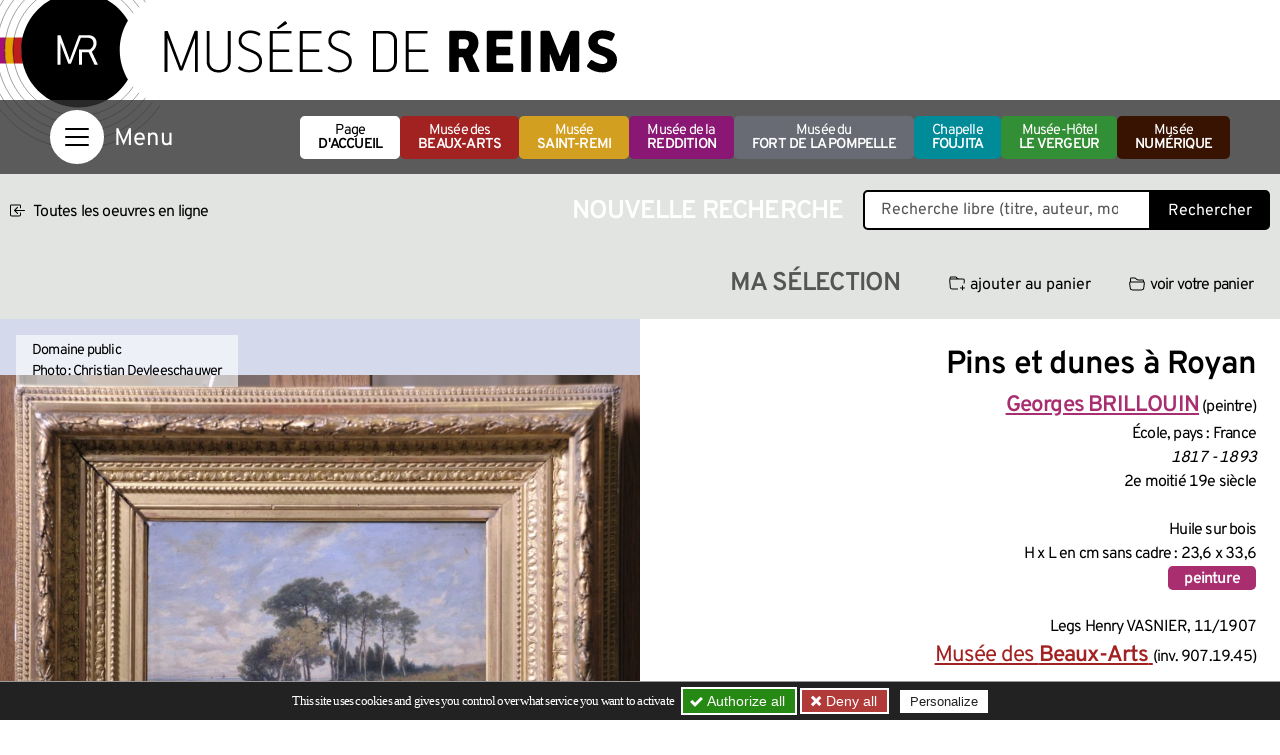

--- FILE ---
content_type: text/html; charset=utf-8
request_url: https://musees-reims.fr/oeuvre/pins-et-dunes-a-royan
body_size: 23691
content:

<!doctype html>
<html dir="ltr" lang="fr">
<head><base href="https://musees-reims.fr/">
<meta charset="utf-8">
<meta name="viewport" content="width=device-width, initial-scale=1, shrink-to-fit=no">
<link rel="preload" importance="low" as="font" type="font/woff2" href="squelettes/css/fonts/overpass-v16-latin-regular.woff2" crossorigin>
<link rel="preload" importance="low" as="font" type="font/woff2" href="squelettes/css/fonts/overpass-v16-latin-600.woff2" crossorigin>
	<title>Pins et dunes à Royan, BRILLOUIN - Portail officiel des Musées de Reims</title>
<link rel="canonical" href="https://musees-reims.fr/oeuvre/pins-et-dunes-a-royan">
<link rel="stylesheet" type="text/css" href="local/cache-css/bootstrap-custom-urlabs-866d-urlabs-866d-minify-335f.css?1752674340" id="css-bootstrap">
<link rel="stylesheet" href="/privacy/tac/am/styles.css?v=1.0.69" type="text/css"><link rel='stylesheet' href='local/cache-css/051fde097d4b0b10059b064a20122bbb.css?1758204935' type='text/css' /><script defer src='local/cache-js/5a8f1962bc540c1e7f3e32dff9be1b90.js?1768992778'></script>
<script defer src="/privacy/tac/am/scripts.basic.js?v=1.0.69" id="js-tac"></script>
<script defer src="local/cache-js/jsdyn-javascript_tac_js-cfd696e0.js?1752674340" id="js-tac-init"></script>
<script defer type="text/javascript" src="local/cache-js/bootstrap-custom.bundle-minify-699d.js?1759747240" id="js-bootstrap"></script>
<script defer type="text/javascript" src="local/cache-js/museesreims-minify-b0c7.js?1752674340" id="js-site"></script>
<script defer src="local/cache-js/instantpage-minify-cf8c.js?1752674340" type="module" importance="low"></script>
<script defer type="text/javascript" id="tac_cartoartifica" src="squelettes/javascript/tac_cartoartifica.js?1583333780"></script>
<script defer type="text/javascript" src="squelettes/javascript/chatbot.js?1728900421" id="js-chatbot" importance="low"></script>
<link rel="apple-touch-icon" sizes="180x180" href="/squelettes/img/favicons/apple-touch-icon.png?v=2023">
<link rel="icon" type="image/png" sizes="32x32" href="/squelettes/img/favicons/favicon-32x32.png?v=2023">
<link rel="icon" type="image/png" sizes="16x16" href="/squelettes/img/favicons/favicon-16x16.png?v=2023">
<link rel="manifest" href="/squelettes/img/favicons/site.webmanifest?v=2023">
<link rel="mask-icon" href="/squelettes/img/favicons/safari-pinned-tab.svg?v=2023" color="#000000">
<link rel="shortcut icon" href="/squelettes/img/favicons/favicon.ico?v=2023">
<meta name="apple-mobile-web-app-title" content="Mus&eacute;es de Reims">
<meta name="application-name" content="Mus&eacute;es de Reims">
<meta name="msapplication-TileColor" content="#ffffff">
<meta name="msapplication-config" content="/squelettes/img/favicons/browserconfig.xml?v=2023">
<meta name="theme-color" content="#ffffff">
<link rel="alternate" type="application/rss+xml" title="Syndiquer tout le site" href="spip.php?page=backend">
<meta name="generator" content="SPIP">
<meta name="view-transition" content="same-origin">
<meta property="og:url" content="https://musees-reims.fr/oeuvre/pins-et-dunes-a-royan">
<meta property="og:type" content="article">
<meta property="og:site_name" content="Portail officiel des Mus&#233;es de Reims">
<meta property="og:title" content="Pins et dunes &#224; Royan, BRILLOUIN">
<meta property="og:locale" content="fr_FR">
<meta name="twitter:card" content="summary_large_image">
<meta name="twitter:title" content="Pins et dunes &#224; Royan, BRILLOUIN">
<meta property="og:image" content="https://musees-reims.fr/local/cache-gd2/d3/04100337a29768479700436b256cc2.jpg?1758377868">
<meta name="twitter:image" content="https://musees-reims.fr/local/cache-gd2/fc/eadb0edbf164e0210be5172c3680f0.jpg?1758377868">
<meta property="og:locale" content="fr_FR">
<script>
		dataLayer = [{
		'NIVEAU1' : 'Musée numérique',
		'NIVEAU2' : 'Oeuvre',
		'NIVEAU3' : 'Pins et dunes à Royan',
		}];
	</script>

<!--seo_insere--></head>
<body class="en-chargement oeuvre">

	<header class="header" role="banner">
<div class="skip-links">
<a class="skip-link btn btn-dark btn-lg" href="/oeuvre/pins-et-dunes-a-royan#content">Aller au contenu</a>
<button class="skip-link btn btn-dark btn-lg" data-bs-toggle="offcanvas" data-bs-target="#navigation" aria-controls="navigation">Aller au menu</button>
<a class="skip-link btn btn-dark btn-lg" href="/oeuvre/pins-et-dunes-a-royan#footer">Aller au pied de page</a>
<a class="skip-link btn btn-dark btn-lg" href="/oeuvre/pins-et-dunes-a-royan#gestioncookies">Panneau de configuration RGPD</a>
</div>
<div class="sup-header">
<a href="https://musees-reims.fr/" class="logo-site">
<img src="squelettes/img/logo-MR-noir.svg" width="439" height="135" alt="Musées de Reims">
</a>
</div>
</header>
<nav class="navbar navbar-dark" aria-label="Principale">
<div class="container">
<button class="navbar-toggler" type="button" data-bs-toggle="offcanvas" data-bs-target="#navigation" aria-controls="navigation" aria-label="Afficher la navigation">
<span class="navbar-toggler-icon"></span>
</button>
<ul class="menu-musees">
<li>
<a href="https://musees-reims.fr/" class="btn btn-white">
Page <strong>d'accueil</strong>
</a>
</li>
<li>
<a href="fr/musees/musee-des-beaux-arts/" class="btn btn-musee btn-musee-15">
Musée des <strong>Beaux-Arts</strong>
</a>
</li>
<li>
<a href="fr/musees/musee-saint-remi/" class="btn btn-musee btn-musee-13">
Musée <strong>Saint-Remi</strong>
</a>
</li>
<li>
<a href="fr/musees/musee-de-la-reddition/" class="btn btn-musee btn-musee-17">
Musée de la <strong>Reddition</strong>
</a>
</li>
<li>
<a href="fr/musees/musee-du-fort-de-la-pompelle/" class="btn btn-musee btn-musee-16">
Musée du <strong>fort de la Pompelle</strong>
</a>
</li>
<li>
<a href="fr/musees/la-chapelle-foujita/" class="btn btn-musee btn-musee-7">
Chapelle <strong>Foujita</strong>
</a>
</li>
<li>
<a href="fr/musees/musee-hotel-le-vergeur/" class="btn btn-musee btn-musee-22">
Musée-Hôtel <strong>Le Vergeur</strong>
</a>
</li>
<li>
<a href="fr/musee-numerique/" class="btn btn-dark">
Musée <strong>numérique</strong>
</a>
</li>
</ul>
<div class="offcanvas offcanvas-start" tabindex="-1" id="navigation" aria-labelledby="navigationLabel">
<div class="offcanvas-header">
<span class="offcanvas-title visually-hidden" id="navigationLabel">Menu</span>
<button type="button" class="btn-close btn-close-white text-reset" data-bs-dismiss="offcanvas" aria-label="Fermer"></button>
</div>
<div class="offcanvas-body">
<div class="container-fluid">
<div class="row">
<div class="col-12 col-lg-3 menu-niveau-1">
<ul>
<li class="nav-item menu-item-rub">
<button class="btn btn-link offcanvas-nav-item offcanvas-nav-item-withsub" data-nav-rubrique="6" data-nav-niveau="2">Musées
</button>
</li>
<li class="nav-item menu-item-rub">
<button class="btn btn-link offcanvas-nav-item offcanvas-nav-item-withsub" data-nav-rubrique="10" data-nav-niveau="2">La vie des Musées
</button>
</li>
<li class="nav-item menu-item-rub">
<button class="btn btn-link offcanvas-nav-item offcanvas-nav-item-withsub" data-nav-rubrique="9" data-nav-niveau="2">Musée <strong>numérique</strong>
</button>
</li>
<li class="nav-item menu-item-rub">
<button class="btn btn-link offcanvas-nav-item offcanvas-nav-item-withsub" data-nav-rubrique="60" data-nav-niveau="2">Jeunes visiteurs
</button>
</li>
<li class="nav-item menu-item-rub">
<button class="btn btn-link offcanvas-nav-item offcanvas-nav-item-withsub" data-nav-rubrique="56" data-nav-niveau="2">Musée Citoyen
</button>
</li>
<li class="nav-item menu-item-rub">
<button class="btn btn-link offcanvas-nav-item offcanvas-nav-item-withsub" data-nav-rubrique="61" data-nav-niveau="2">Centres de Ressources
</button>
</li>
<li class="nav-item menu-item-rub">
<button class="btn btn-link offcanvas-nav-item offcanvas-nav-item-withsub" data-nav-rubrique="12" data-nav-niveau="2">Informations pratiques
</button>
</li>
</ul>
<ul class="list-inline menu-languages">
<li class="list-inline-item">Choose your language:</li>
<li class="list-inline-item"><a href="https://musees-reims.fr/" tabindex="-1">fr</a></li>
<li class="list-inline-item"><a href="reims-museums/" tabindex="-1">en</a></li>
<li class="list-inline-item"><a href="reims-museen/" tabindex="-1">de</a></li>
<li class="list-inline-item"><a href="%E3%83%A9%E3%83%B3%E3%82%B9%E5%8D%9A%E7%89%A9%E9%A4%A8/" tabindex="-1">ja</a></li>
<li class="list-inline-item"><a href="musea-van-reims/" tabindex="-1">nl</a></li>
</ul>
</div>
<div class="col-12 col-lg-3 menu-niveau-2">
<div class="menu-subniveau menu-niveau-2-rubrique" data-nav-rubrique="6" data-nav-niveau="2">
<button class="btn btn-light menu-subniveau-close" data-nav-niveau="2">Musées
</button>
<ul>
<li class="nav-item menu-item-musee menu-item-musee-15"><a href="fr/musees/musee-des-beaux-arts/" class="btn btn-link offcanvas-nav-item offcanvas-nav-item-link">Musée des <strong>Beaux-Arts</strong>
</a></li>
<li class="nav-item menu-item-musee menu-item-musee-13"><a href="fr/musees/musee-saint-remi/" class="btn btn-link offcanvas-nav-item offcanvas-nav-item-link">Musée <strong>Saint-Remi</strong>
</a></li>
<li class="nav-item menu-item-musee menu-item-musee-17"><a href="fr/musees/musee-de-la-reddition/" class="btn btn-link offcanvas-nav-item offcanvas-nav-item-link">Musée de la <strong>Reddition</strong>
</a></li>
<li class="nav-item menu-item-musee menu-item-musee-16"><a href="fr/musees/musee-du-fort-de-la-pompelle/" class="btn btn-link offcanvas-nav-item offcanvas-nav-item-link">Musée du <strong>fort de la Pompelle</strong>
</a></li>
<li class="nav-item menu-item-musee menu-item-musee-7"><a href="fr/musees/la-chapelle-foujita/" class="btn btn-link offcanvas-nav-item offcanvas-nav-item-link">Chapelle <strong>Foujita</strong>
</a></li>
<li class="nav-item menu-item-musee menu-item-musee-22"><a href="fr/musees/musee-hotel-le-vergeur/" class="btn btn-link offcanvas-nav-item offcanvas-nav-item-link">Musée-Hôtel <strong>Le Vergeur</strong>
</a></li>
<li class="nav-item menu-item-art menu-item-art-19"><a href="fr/musees/article/autres-musees-a-reims" class="btn btn-link offcanvas-nav-item offcanvas-nav-item-link"><strong>Autres musées</strong> à Reims
</a></li>
</ul>
</div>
<div class="menu-subniveau menu-niveau-2-rubrique" data-nav-rubrique="10" data-nav-niveau="2">
<button class="btn btn-light menu-subniveau-close" data-nav-niveau="2">La vie des Musées
</button>
<ul>
<li class="nav-item menu-item-art menu-item-art-65"><a href="fr/la-vie-des-musees/article/l-agenda-des-musees" class="btn btn-link offcanvas-nav-item offcanvas-nav-item-link">L&#8217;agenda des musées
</a></li>
<li class="nav-item menu-item-art menu-item-art-11"><a href="fr/la-vie-des-musees/article/expositions" class="btn btn-link offcanvas-nav-item offcanvas-nav-item-link">Expositions
</a></li>
<li class="nav-item menu-item-rub menu-item-rub-48"><button class="btn btn-link offcanvas-nav-item offcanvas-nav-item-withsub" data-nav-rubrique="48" data-nav-niveau="3">Actus
</button></li>
<li class="nav-item menu-item-rub menu-item-rub-42"><button class="btn btn-link offcanvas-nav-item offcanvas-nav-item-withsub" data-nav-rubrique="42" data-nav-niveau="3">Autour des expositions en cours
</button></li>
<li class="nav-item menu-item-art menu-item-art-109"><a href="fr/la-vie-des-musees/article/revue-des-musees" class="btn btn-link offcanvas-nav-item offcanvas-nav-item-link">La revue des Musées
</a></li>
</ul>
</div>
<div class="menu-subniveau menu-niveau-2-rubrique" data-nav-rubrique="9" data-nav-niveau="2">
<button class="btn btn-light menu-subniveau-close" data-nav-niveau="2">Musée <strong>numérique</strong>
</button>
<ul>
<li class="nav-item menu-item-rub menu-item-rub-64"><button class="btn btn-link offcanvas-nav-item offcanvas-nav-item-withsub" data-nav-rubrique="64" data-nav-niveau="3">Galerie 3D
</button></li>
<li class="nav-item menu-item-art menu-item-art-161"><a href="fr/musee-numerique/article/les-oeuvres-en-tres-haute-definition-161" class="btn btn-link offcanvas-nav-item offcanvas-nav-item-link">Les œuvres en <strong>très haute définition</strong>
</a></li>
<li class="nav-item menu-item-art menu-item-art-148"><a href="fr/musee-numerique/article/ca-tourne-la-chaine-video-des-musees" class="btn btn-link offcanvas-nav-item offcanvas-nav-item-link">Ça tourne&nbsp;: La chaine <strong>vidéo</strong> des musées
</a></li>
<li class="nav-item menu-item-rub menu-item-rub-25"><button class="btn btn-link offcanvas-nav-item offcanvas-nav-item-withsub" data-nav-rubrique="25" data-nav-niveau="3"><strong>Expositions</strong> thématiques
</button></li>
<li class="nav-item menu-item-art menu-item-art-14"><a href="fr/musee-numerique/oeuvres-en-ligne" class="btn btn-link offcanvas-nav-item offcanvas-nav-item-link">Les <strong>oeuvres</strong> en ligne
</a></li>
<li class="nav-item menu-item-art menu-item-art-182"><a href="fr/musee-numerique/article/tutoriel-les-oeuvres-en-ligne" class="btn btn-link offcanvas-nav-item offcanvas-nav-item-link"><strong>Tutoriel</strong> Les Œuvres en ligne
</a></li>
<li class="nav-item menu-item-art menu-item-art-218"><a href="fr/musee-numerique/article/culture-libre-le-projet-wikipedia" class="btn btn-link offcanvas-nav-item offcanvas-nav-item-link"><strong>Culture Libre&nbsp;!</strong>&nbsp;: Le projet wikipedia
</a></li>
</ul>
</div>
<div class="menu-subniveau menu-niveau-2-rubrique" data-nav-rubrique="60" data-nav-niveau="2">
<button class="btn btn-light menu-subniveau-close" data-nav-niveau="2">Jeunes visiteurs
</button>
<ul>
<li class="nav-item menu-item-art menu-item-art-21"><a href="fr/jeunes-visiteurs/article/enfants-familles" class="btn btn-link offcanvas-nav-item offcanvas-nav-item-link">Enfants &amp; <strong>familles</strong>
</a></li>
<li class="nav-item menu-item-art menu-item-art-22"><a href="fr/jeunes-visiteurs/article/scolaires" class="btn btn-link offcanvas-nav-item offcanvas-nav-item-link">Scolaires
</a></li>
<li class="nav-item menu-item-rub menu-item-rub-32"><button class="btn btn-link offcanvas-nav-item offcanvas-nav-item-withsub" data-nav-rubrique="32" data-nav-niveau="3"><strong>Parcours</strong> jeunesse
</button></li>
</ul>
</div>
<div class="menu-subniveau menu-niveau-2-rubrique" data-nav-rubrique="56" data-nav-niveau="2">
<button class="btn btn-light menu-subniveau-close" data-nav-niveau="2">Musée Citoyen
</button>
<ul>
<li class="nav-item menu-item-art menu-item-art-266"><a href="fr/musee-citoyen/article/musee-nomade" class="btn btn-link offcanvas-nav-item offcanvas-nav-item-link">Musée Nomade
</a></li>
<li class="nav-item menu-item-art menu-item-art-267"><a href="fr/musee-citoyen/article/musee-durable" class="btn btn-link offcanvas-nav-item offcanvas-nav-item-link">Musée Durable
</a></li>
<li class="nav-item menu-item-rub menu-item-rub-59"><button class="btn btn-link offcanvas-nav-item offcanvas-nav-item-withsub" data-nav-rubrique="59" data-nav-niveau="3">Musée participatif
</button></li>
<li class="nav-item menu-item-art menu-item-art-301"><a href="fr/musee-citoyen/article/musee-accessible" class="btn btn-link offcanvas-nav-item offcanvas-nav-item-link">Musée accessible
</a></li>
</ul>
</div>
<div class="menu-subniveau menu-niveau-2-rubrique" data-nav-rubrique="61" data-nav-niveau="2">
<button class="btn btn-light menu-subniveau-close" data-nav-niveau="2">Centres de Ressources
</button>
<ul>
<li class="nav-item menu-item-art menu-item-art-140"><a href="fr/centres-de-ressources/article/les-bibliotheques" class="btn btn-link offcanvas-nav-item offcanvas-nav-item-link">Les <strong>Bibliothèques</strong>
</a></li>
<li class="nav-item menu-item-rub menu-item-rub-62"><button class="btn btn-link offcanvas-nav-item offcanvas-nav-item-withsub" data-nav-rubrique="62" data-nav-niveau="3">Carnet de <strong>recherche</strong>
</button></li>
<li class="nav-item menu-item-rub menu-item-rub-28"><button class="btn btn-link offcanvas-nav-item offcanvas-nav-item-withsub" data-nav-rubrique="28" data-nav-niveau="3"><strong>Ressources</strong> documentaires
</button></li>
<li class="nav-item menu-item-art menu-item-art-115"><a href="fr/centres-de-ressources/article/histoire-des-collections" class="btn btn-link offcanvas-nav-item offcanvas-nav-item-link">Histoire des <strong>collections</strong>
</a></li>
<li class="nav-item menu-item-art menu-item-art-10"><a href="fr/centres-de-ressources/article/recuperation-artistique-apres-la-seconde-guerre-mondiale-m-n-r" class="btn btn-link offcanvas-nav-item offcanvas-nav-item-link">Récupération artistique après la Seconde guerre mondiale (<strong>M.N.R.</strong>)
</a></li>
</ul>
</div>
<div class="menu-subniveau menu-niveau-2-rubrique" data-nav-rubrique="12" data-nav-niveau="2">
<button class="btn btn-light menu-subniveau-close" data-nav-niveau="2">Informations pratiques
</button>
<ul>
<li class="nav-item menu-item-art menu-item-art-26"><a href="fr/informations-pratiques/article/renseignements-tarifs" class="btn btn-link offcanvas-nav-item offcanvas-nav-item-link"><strong>Renseignements</strong> &amp; tarifs
</a></li>
<li class="nav-item menu-item-art menu-item-art-236"><a href="fr/informations-pratiques/article/votre-visite-faq" class="btn btn-link offcanvas-nav-item offcanvas-nav-item-link"><strong>Votre visite</strong> - FAQ
</a></li>
<li class="nav-item menu-item-art menu-item-art-27"><a href="fr/informations-pratiques/article/location-d-espaces" class="btn btn-link offcanvas-nav-item offcanvas-nav-item-link">Location d&#8217;espaces
</a></li>
<li class="nav-item menu-item-art menu-item-art-329"><a href="fr/informations-pratiques/article/mecenat" class="btn btn-link offcanvas-nav-item offcanvas-nav-item-link">Mécénat
</a></li>
<li class="nav-item menu-item-art menu-item-art-28"><a href="fr/informations-pratiques/article/partenaires" class="btn btn-link offcanvas-nav-item offcanvas-nav-item-link">Partenaires
</a></li>
<li class="nav-item menu-item-art menu-item-art-35"><a href="fr/informations-pratiques/article/contacts" class="btn btn-link offcanvas-nav-item offcanvas-nav-item-link">Contacts
</a></li>
<li class="nav-item menu-item-art menu-item-art-219"><a href="fr/informations-pratiques/article/newsletter" class="btn btn-link offcanvas-nav-item offcanvas-nav-item-link">Newsletter
</a></li>
</ul>
</div>
</div>
<div class="col-12 col-lg-6 menu-niveau-3">
<div class="menu-subniveau menu-niveau-3-rubrique" data-nav-rubrique="48" data-nav-niveau="3">
<button class="btn btn-light menu-subniveau-close" data-nav-niveau="3">Actus
</button>
<div class="container-fluid">
<div class="row">
<div class="nav-item col-12 col-sm-6 col-xxl-4">
<a href="fr/la-vie-des-musees/actus/article/les-musees-sont-gratuits" class="carte-contenu">
	<picture>
<source srcset="local/cache-gd2/23/b5d84492f6f48305b4dbed9306337f.webp?1767706678, local/cache-gd2/0f/71dccaa22d83cf65411074b43e474d.webp?1767706678 1.5x" type="image/webp" width="300" height="350">
<source srcset="local/cache-gd2/a8/df548a1602bc635398175666266cb0.jpg?1767706678" type="image/jpeg" width="300" height="350">
<img src='local/cache-gd2/a8/df548a1602bc635398175666266cb0.jpg?1767706678' alt='Les mus&#233;es sont gratuits ' width='300' height='350' fetchpriority='low' loading='lazy' />
</picture>
	<div class="titre-container">
		<span class="titre">Les musées sont gratuits
</span>
	</div>
</a></div>
<div class="nav-item col-12 col-sm-6 col-xxl-4">
<a href="fr/la-vie-des-musees/actus/article/octobre-2025-mars-2026" class="carte-contenu">
	<picture>
<source srcset="local/cache-gd2/b5/6804b2152b3ea8de6ef9c6136437ee.webp?1762178093, local/cache-gd2/9c/613da561d3b2c2b6ce5188cec2b10d.webp?1762178098 1.5x" type="image/webp" width="300" height="350">
<source srcset="local/cache-gd2/85/5dc4a33e5b37dda2886e08e51a45af.jpg?1762178097" type="image/jpeg" width="300" height="350">
<img src='local/cache-gd2/85/5dc4a33e5b37dda2886e08e51a45af.jpg?1762178097' alt='Octobre 2025 - Mars 2026' width='300' height='350' fetchpriority='low' loading='lazy' />
</picture>
	<div class="titre-container">
		<span class="titre">Octobre 2025 - Mars 2026
</span>
	</div>
</a></div>
<div class="nav-item col-12 col-sm-6 col-xxl-4">
<a href="fr/la-vie-des-musees/actus/article/actualite-du-chantier" class="carte-contenu">
	<picture>
<source srcset="local/cache-gd2/8c/ed1b0d2e78ab8254364d194c585def.webp?1721806407, local/cache-gd2/94/9dc3ac83d86343e4ea53fe52d59fb8.webp?1721806407 1.5x" type="image/webp" width="300" height="350">
<source srcset="local/cache-gd2/47/293f8fe9ba404bf4d4b09ce6932334.jpg?1721806407" type="image/jpeg" width="300" height="350">
<img src='local/cache-gd2/47/293f8fe9ba404bf4d4b09ce6932334.jpg?1721806407' alt='Actualit&#233; du Chantier' width='300' height='350' fetchpriority='low' loading='lazy' />
</picture>
	<div class="titre-container">
		<span class="titre">Actualité du Chantier
</span>
	</div>
</a></div>
<div class="nav-item col-12 col-sm-6 col-xxl-4">
<a href="fr/la-vie-des-musees/actus/article/merveilleuses-demoiselles" class="carte-contenu">
	<picture>
<source srcset="local/cache-gd2/62/bf6cc84384340449926506742dbe34.webp?1752768989, local/cache-gd2/70/f94081b70b19b4a239402789f78c67.webp?1752768989 1.5x" type="image/webp" width="300" height="350">
<source srcset="local/cache-gd2/49/13b70f6b9cc9c689a1063ab9cb9a12.jpg?1752768989" type="image/jpeg" width="300" height="350">
<img src='local/cache-gd2/49/13b70f6b9cc9c689a1063ab9cb9a12.jpg?1752768989' alt='Merveilleuses Demoiselles' width='300' height='350' fetchpriority='low' loading='lazy' />
</picture>
	<div class="titre-container">
		<span class="titre">Merveilleuses Demoiselles
</span>
	</div>
</a></div>
<div class="nav-item col-12 col-sm-6 col-xxl-4">
<a href="fr/la-vie-des-musees/actus/article/une-nuit-ornementale-qui-s-annonce-stylee" class="carte-contenu">
	<picture>
<source srcset="local/cache-gd2/71/34c2c2e77de3c6d2d7e4e27a5a0dd8.webp?1747128604, local/cache-gd2/09/af9b90c568fc6214e61043ccb7875c.webp?1747128604 1.5x" type="image/webp" width="300" height="350">
<source srcset="local/cache-gd2/76/238d91bdca862964be5800e4369455.jpg?1747128604" type="image/jpeg" width="300" height="350">
<img src='local/cache-gd2/76/238d91bdca862964be5800e4369455.jpg?1747128604' alt='Une nuit ornementale qui s&#039;annonce styl&#233;e ! ' width='300' height='350' fetchpriority='low' loading='lazy' />
</picture>
	<div class="titre-container">
		<span class="titre">Une nuit ornementale qui s’annonce stylée&nbsp;!
</span>
	</div>
</a></div>
<div class="nav-item col-12 col-sm-6 col-xxl-4">
<a href="fr/la-vie-des-musees/actus/article/deux-tapisseries-supplementaires-de-la-vie-de-saint-remi-rejoignent-le-parcours" class="carte-contenu">
	<picture>
<source srcset="local/cache-gd2/7f/b070219f319d95e45565c857c4a2a6.webp?1745929879, local/cache-gd2/e6/05a2ae116fdad861825070249aba98.webp?1745929879 1.5x" type="image/webp" width="300" height="350">
<source srcset="local/cache-gd2/bf/6179937c695ea2d60716c6aff70ee4.jpg?1745929879" type="image/jpeg" width="300" height="350">
<img src='local/cache-gd2/bf/6179937c695ea2d60716c6aff70ee4.jpg?1745929879' alt='Deux tapisseries suppl&#233;mentaires de la vie de saint Remi rejoignent le parcours permanent' width='300' height='350' fetchpriority='low' loading='lazy' />
</picture>
	<div class="titre-container">
		<span class="titre">Deux tapisseries supplémentaires de la vie de saint Remi rejoignent le parcours permanent
</span>
	</div>
</a></div>
<div class="nav-item col-12 col-sm-6 col-xxl-4">
<a href="fr/la-vie-des-musees/actus/article/fouilles" class="carte-contenu">
	<picture>
<source srcset="local/cache-gd2/ad/de97633bbfae2f480ebcf1115adcc8.webp?1720777989, local/cache-gd2/54/3c5c0dfb12d3262d3656088fe3ab2d.webp?1720777989 1.5x" type="image/webp" width="300" height="350">
<source srcset="local/cache-gd2/6d/b096e730208ca7b15e5f6dca3a9085.jpg?1720777989" type="image/jpeg" width="300" height="350">
<img src='local/cache-gd2/6d/b096e730208ca7b15e5f6dca3a9085.jpg?1720777989' alt='Fouilles' width='300' height='350' fetchpriority='low' loading='lazy' />
</picture>
	<div class="titre-container">
		<span class="titre">Fouilles
</span>
	</div>
</a></div>
<div class="nav-item col-12 col-sm-6 col-xxl-4">
<a href="fr/la-vie-des-musees/actus/article/foujita-au-salon-du-dessin" class="carte-contenu">
	<picture>
<source srcset="local/cache-gd2/b8/a376f9b6b6eb9ece184101f1bdd959.webp?1740496549" type="image/webp" width="300" height="350">
<source srcset="local/cache-gd2/d1/46043284009386f6b3a9e47859e425.jpg?1740496549" type="image/jpeg" width="300" height="350">
<img src='local/cache-gd2/d1/46043284009386f6b3a9e47859e425.jpg?1740496549' alt='Foujita au Salon du Dessin ' width='300' height='350' fetchpriority='low' loading='lazy' />
</picture>
	<div class="titre-container">
		<span class="titre">Foujita au Salon du Dessin
</span>
	</div>
</a></div>
<div class="nav-item col-12 col-sm-6 col-xxl-4">
<a href="fr/la-vie-des-musees/actus/article/le-musee-des-beaux-arts-invite-d-honneur-du-salon-du-dessin-a-paris" class="carte-contenu">
	<picture>
<source srcset="local/cache-gd2/8f/907e8d5de489b6a94d2f285cabb202.webp?1740472703" type="image/webp" width="300" height="350">
<source srcset="local/cache-gd2/83/7d8789379bdd20524c4b2b407de352.jpg?1740472703" type="image/jpeg" width="300" height="350">
<img src='local/cache-gd2/83/7d8789379bdd20524c4b2b407de352.jpg?1740472703' alt='Le Mus&#233;e des Beaux-Arts, invit&#233; d&#039;honneur du Salon du Dessin &#224; Paris' width='300' height='350' fetchpriority='low' loading='lazy' />
</picture>
	<div class="titre-container">
		<span class="titre">Le Musée des Beaux-Arts, invité d&#8217;honneur du Salon du Dessin à Paris
</span>
	</div>
</a></div>
<div class="nav-item col-12 col-sm-6 col-xxl-4">
<a href="fr/la-vie-des-musees/actus/article/osez-toucher-des-statuettes-tactiles-au-musee-saint-remi" class="carte-contenu">
	<picture>
<source srcset="local/cache-gd2/15/67e255bfbb8d3bf3337955d763d09c.webp?1738258392, local/cache-gd2/7b/d8f9dc9402d474af6f7770c6d194e3.webp?1738258392 1.5x" type="image/webp" width="300" height="350">
<source srcset="local/cache-gd2/5c/cc4b75ca4fa1b98467d8dcc6550d68.jpg?1738258392" type="image/jpeg" width="300" height="350">
<img src='local/cache-gd2/5c/cc4b75ca4fa1b98467d8dcc6550d68.jpg?1738258392' alt='Osez toucher ! Des statuettes tactiles au mus&#233;e Saint-Remi' width='300' height='350' fetchpriority='low' loading='lazy' />
</picture>
	<div class="titre-container">
		<span class="titre">Osez toucher&nbsp;! Des statuettes tactiles au musée Saint-Remi
</span>
	</div>
</a></div>
<div class="nav-item col-12 col-sm-6 col-xxl-4">
<a href="fr/la-vie-des-musees/actus/article/fabularis" class="carte-contenu">
	<picture>
<source srcset="local/cache-gd2/ae/2b8366e7a3326ffc00ae137461f4b8.webp?1733324403, local/cache-gd2/da/5048f7bb1ce693e88422815b9d8b34.webp?1733324403 1.5x" type="image/webp" width="300" height="350">
<source srcset="local/cache-gd2/68/b19305ef6e0b783826f99872a139e9.jpg?1733324403" type="image/jpeg" width="300" height="350">
<img src='local/cache-gd2/68/b19305ef6e0b783826f99872a139e9.jpg?1733324403' alt='FABULARIS' width='300' height='350' fetchpriority='low' loading='lazy' />
</picture>
	<div class="titre-container">
		<span class="titre">FABULARIS
</span>
	</div>
</a></div>
<div class="nav-item col-12 col-sm-6 col-xxl-4">
<a href="fr/la-vie-des-musees/actus/article/anna-nouvelle-guide-virtuelle-l-intelligence-artificielle-au-service-du" class="carte-contenu">
	<picture>
<source srcset="local/cache-gd2/2a/3de5a81d2c7181ca8ed78147393bc0.webp?1720777987, local/cache-gd2/30/f749e714e7fdaa6b16342a272017e4.webp?1720777987 1.5x" type="image/webp" width="300" height="350">
<source srcset="local/cache-gd2/0b/ff3f00e3c22d69b2ef42a04e32ae86.jpg?1720777987" type="image/jpeg" width="300" height="350">
<img src='local/cache-gd2/0b/ff3f00e3c22d69b2ef42a04e32ae86.jpg?1720777987' alt='Anna, nouvelle guide virtuelle : l&#039;intelligence artificielle au service du patrimoine' width='300' height='350' fetchpriority='low' loading='lazy' />
</picture>
	<div class="titre-container">
		<span class="titre">Anna, nouvelle guide virtuelle&nbsp;: l’intelligence artificielle au service du patrimoine
</span>
	</div>
</a></div>
<div class="nav-item col-12 col-sm-6 col-xxl-4">
<a href="fr/la-vie-des-musees/actus/article/visite-du-musee-du-fort-de-la-pompelle-en-3d" class="carte-contenu">
	<picture>
<source srcset="local/cache-gd2/8a/4e66531b508aced46f0410ccc5cf9c.webp?1720777989, local/cache-gd2/f9/196f2d632d084dc5a5525acf22c59f.webp?1720777989 1.5x" type="image/webp" width="300" height="350">
<source srcset="local/cache-gd2/2c/208a50e042e8e550a9368fdaf42634.jpg?1720777989" type="image/jpeg" width="300" height="350">
<img src='local/cache-gd2/2c/208a50e042e8e550a9368fdaf42634.jpg?1720777989' alt='Visite du mus&#233;e du Fort de la Pompelle en 3D' width='300' height='350' fetchpriority='low' loading='lazy' />
</picture>
	<div class="titre-container">
		<span class="titre">Visite du musée du Fort de la Pompelle en 3D
</span>
	</div>
</a></div>
<div class="nav-item col-12 col-sm-6 col-xxl-4">
<a href="fr/la-vie-des-musees/actus/article/qui-etaient-vraiment-les-remes" class="carte-contenu">
	<picture>
<source srcset="local/cache-gd2/ef/cab977039a0e755294968dbfc295bf.webp?1720777990, local/cache-gd2/0b/9f91046fa472ace43ef3a62d348751.webp?1720777990 1.5x" type="image/webp" width="300" height="350">
<source srcset="local/cache-gd2/c9/f05ef1e40d6674bcd1e9ba65dc3761.jpg?1720777990" type="image/jpeg" width="300" height="350">
<img src='local/cache-gd2/c9/f05ef1e40d6674bcd1e9ba65dc3761.jpg?1720777990' alt='Qui &#233;taient vraiment {{les R&#232;mes}} ?' width='300' height='350' fetchpriority='low' loading='lazy' />
</picture>
	<div class="titre-container">
		<span class="titre">Qui étaient vraiment <strong>les Rèmes</strong> &nbsp;?
</span>
	</div>
</a></div>
<div class="nav-item col-12 col-sm-6 col-xxl-4">
<a href="fr/la-vie-des-musees/actus/article/un-jardin-extraordinaire-musee-hotel-le-vergeur" class="carte-contenu">
	<picture>
<source srcset="local/cache-gd2/77/a1d2cf6667dbfbc70ef30a0fbf76e5.webp?1720777990, local/cache-gd2/3f/7ac2883a68ed3391ad86fe2e7107b2.webp?1720777990 1.5x" type="image/webp" width="300" height="350">
<source srcset="local/cache-gd2/d9/f9a8987019782eef6a0ff9a8ed9849.jpg?1720777990" type="image/jpeg" width="300" height="350">
<img src='local/cache-gd2/d9/f9a8987019782eef6a0ff9a8ed9849.jpg?1720777990' alt='Un jardin extraordinaire - Mus&#233;e-h&#244;tel Le Vergeur' width='300' height='350' fetchpriority='low' loading='lazy' />
</picture>
	<div class="titre-container">
		<span class="titre">Un jardin extraordinaire  - Musée-hôtel Le Vergeur
</span>
	</div>
</a></div>
<div class="nav-item col-12 col-sm-6 col-xxl-4">
<a href="fr/la-vie-des-musees/actus/article/le-musee-des-beaux-arts-s-expose-en-france" class="carte-contenu">
	<picture>
<source srcset="local/cache-gd2/c2/540e95cb5c06148c13eb2bb3b9c6b8.webp?1752670507, local/cache-gd2/82/a224b81cb15d3e982bf8182466e36f.webp?1752670507 1.5x" type="image/webp" width="300" height="350">
<source srcset="local/cache-gd2/26/8f721da1adb57706695a4a8753ab90.jpg?1752670507" type="image/jpeg" width="300" height="350">
<img src='local/cache-gd2/26/8f721da1adb57706695a4a8753ab90.jpg?1752670507' alt='{{Le Mus&#233;e des Beaux-Arts}} s&#039;expose en France' width='300' height='350' fetchpriority='low' loading='lazy' />
</picture>
	<div class="titre-container">
		<span class="titre"><strong>Le Musée des Beaux-Arts</strong> s&#8217;expose en France
</span>
	</div>
</a></div>
</div>
</div>
</div>
<div class="menu-subniveau menu-niveau-3-rubrique" data-nav-rubrique="42" data-nav-niveau="3">
<button class="btn btn-light menu-subniveau-close" data-nav-niveau="3">Autour des expositions en cours
</button>
<div class="container-fluid">
<div class="row">
<div class="nav-item col-12 col-sm-6 col-xxl-4">
<a href="fr/la-vie-des-musees/autour-des-expositions-en-cours/article/autour-de-l-exposition-reims-1925-2025-regards-sur-la-reconstruction" class="carte-contenu">
	<picture>
<source srcset="local/cache-gd2/b6/69f86af8a7e5ec2ca2b38f21efa6e8.webp?1749037620, local/cache-gd2/93/ce71c4f7ed6170f0ea7e48a7bf5734.webp?1749037620 1.5x" type="image/webp" width="300" height="350">
<source srcset="local/cache-gd2/02/b5657061ca3d577f344247630805d5.jpg?1749037620" type="image/jpeg" width="300" height="350">
<img src='local/cache-gd2/02/b5657061ca3d577f344247630805d5.jpg?1749037620' alt='{{Autour de l&#039;exposition}} Reims, 1925-2025 - regards sur la reconstruction' width='300' height='350' fetchpriority='low' loading='lazy' />
</picture>
	<div class="titre-container">
		<span class="titre"><strong>Autour de l&#8217;exposition</strong> Reims, 1925-2025 - regards sur la reconstruction
</span>
	</div>
</a></div>
</div>
</div>
</div>
<div class="menu-subniveau menu-niveau-3-rubrique" data-nav-rubrique="25" data-nav-niveau="3">
<button class="btn btn-light menu-subniveau-close" data-nav-niveau="3"><strong>Expositions</strong> thématiques
</button>
<div class="container-fluid">
<div class="row">
<div class="nav-item col-12 col-sm-6 col-xxl-4">
<a href="fr/musee-numerique/expositions-thematiques/article/pastels-du-musee-des-beaux-arts-de-reims-histoires-de-collections" class="carte-contenu">
	<picture>
<source srcset="local/cache-gd2/84/ee81cea95b32294233f4bcb488fa19.webp?1769164561, local/cache-gd2/aa/c7585838b0e2251db1365ff687e540.webp?1769164561 1.5x" type="image/webp" width="300" height="350">
<source srcset="local/cache-gd2/d6/22c8ac73dfa8a81f12075bd3285835.jpg?1769164560" type="image/jpeg" width="300" height="350">
<img src='local/cache-gd2/d6/22c8ac73dfa8a81f12075bd3285835.jpg?1769164560' alt='{{Pastels du mus&#233;e des Beaux-Arts de Reims, histoires de collections}}' width='300' height='350' fetchpriority='low' loading='lazy' />
</picture>
	<div class="titre-container">
		<span class="titre"><strong>Pastels du musée des Beaux-Arts de Reims, histoires de collections</strong>
</span>
	</div>
</a></div>
<div class="nav-item col-12 col-sm-6 col-xxl-4">
<a href="fr/musee-numerique/expositions-thematiques/article/les-grandes-heures-de-l-abbaye-saint-remi" class="carte-contenu">
	<picture>
<source srcset="local/cache-gd2/d8/f1b809df77375a2cc2e338b863cf68.webp?1720777994, local/cache-gd2/e2/8c4bafe3951e1e139235b3ae22c297.webp?1720777994 1.5x" type="image/webp" width="300" height="350">
<source srcset="local/cache-gd2/81/e2eb36b59ce49a178619cff84ee677.jpg?1720777994" type="image/jpeg" width="300" height="350">
<img src='local/cache-gd2/81/e2eb36b59ce49a178619cff84ee677.jpg?1720777994' alt='{{Les grandes heures de l&#039;abbaye Saint-Remi}}' width='300' height='350' fetchpriority='low' loading='lazy' />
</picture>
	<div class="titre-container">
		<span class="titre"><strong>Les grandes heures de l’abbaye Saint-Remi</strong>
</span>
	</div>
</a></div>
<div class="nav-item col-12 col-sm-6 col-xxl-4">
<a href="fr/musee-numerique/expositions-thematiques/article/la-medaille-a-reims-autour-de-jean-baptiste-drouet-d-erlon" class="carte-contenu">
	<picture>
<source srcset="local/cache-gd2/d1/ae2050f940d0b117140a1b49a3c531.webp?1720777995, local/cache-gd2/d4/18134bd81979f212a872bac7bec0d1.webp?1720777995 1.5x" type="image/webp" width="300" height="350">
<source srcset="local/cache-gd2/f2/7bccd19b65621f9329068d2654949e.jpg?1720777995" type="image/jpeg" width="300" height="350">
<img src='local/cache-gd2/f2/7bccd19b65621f9329068d2654949e.jpg?1720777995' alt='{{La m&#233;daille &#224; Reims}} : autour de Jean-Baptiste Drouet d&#039;Erlon' width='300' height='350' fetchpriority='low' loading='lazy' />
</picture>
	<div class="titre-container">
		<span class="titre"><strong>La médaille à Reims</strong>&nbsp;: autour de Jean-Baptiste Drouet d&#8217;Erlon
</span>
	</div>
</a></div>
<div class="nav-item col-12 col-sm-6 col-xxl-4">
<a href="fr/musee-numerique/expositions-thematiques/article/reims-afrique-histoires-d-objets-entre-deux-continents" class="carte-contenu">
	<picture>
<source srcset="local/cache-gd2/8c/e1e92a6ae26179096614a58e19611e.webp?1720777995, local/cache-gd2/99/bd479392ed8805a50454d7ff6cf8b0.webp?1720777995 1.5x" type="image/webp" width="300" height="350">
<source srcset="local/cache-gd2/0f/6bc8bef48c9b0bc3a16e07e720a430.jpg?1720777995" type="image/jpeg" width="300" height="350">
<img src='local/cache-gd2/0f/6bc8bef48c9b0bc3a16e07e720a430.jpg?1720777995' alt='{{Reims-Afrique}} : histoires d&#039;objets entre deux continents' width='300' height='350' fetchpriority='low' loading='lazy' />
</picture>
	<div class="titre-container">
		<span class="titre"><strong>Reims-Afrique</strong>&nbsp;: histoires d’objets entre deux continents
</span>
	</div>
</a></div>
<div class="nav-item col-12 col-sm-6 col-xxl-4">
<a href="fr/musee-numerique/expositions-thematiques/article/dessin-de-sculpteur-dessin-de-sculpture" class="carte-contenu">
	<picture>
<source srcset="local/cache-gd2/95/ac8c35e8119fa1c18518f1d49d2a15.webp?1720777996, local/cache-gd2/1c/bad2a5d93eb0e58e6226f23c4f97e5.webp?1720777996 1.5x" type="image/webp" width="300" height="350">
<source srcset="local/cache-gd2/10/943e456d8ef90852dd11f2cd8e0345.jpg?1720777996" type="image/jpeg" width="300" height="350">
<img src='local/cache-gd2/10/943e456d8ef90852dd11f2cd8e0345.jpg?1720777996' alt='{{Dessin de sculpteur - Dessin de sculpture}} ' width='300' height='350' fetchpriority='low' loading='lazy' />
</picture>
	<div class="titre-container">
		<span class="titre"><strong>Dessin de sculpteur - Dessin de sculpture</strong>
</span>
	</div>
</a></div>
<div class="nav-item col-12 col-sm-6 col-xxl-4">
<a href="fr/musee-numerique/expositions-thematiques/article/sebastien-masson-caricaturiste" class="carte-contenu">
	<picture>
<source srcset="local/cache-gd2/13/75ab12a3b8fba556d482649bc21530.webp?1720777997, local/cache-gd2/5e/bc692175262169a9047224eb5140f5.webp?1720777997 1.5x" type="image/webp" width="300" height="350">
<source srcset="local/cache-gd2/87/abae927def57ba337f7f80caa3e793.jpg?1720777997" type="image/jpeg" width="300" height="350">
<img src='local/cache-gd2/87/abae927def57ba337f7f80caa3e793.jpg?1720777997' alt='{{S&#233;bastien Masson}}, caricaturiste' width='300' height='350' fetchpriority='low' loading='lazy' />
</picture>
	<div class="titre-container">
		<span class="titre"><strong>Sébastien Masson</strong>, caricaturiste
</span>
	</div>
</a></div>
<div class="nav-item col-12 col-sm-6 col-xxl-4">
<a href="fr/musee-numerique/expositions-thematiques/article/caricatures-de-la-grande-guerre" class="carte-contenu">
	<picture>
<source srcset="local/cache-gd2/91/9966e1faac2abf05fcbab49b58d81f.webp?1720777997, local/cache-gd2/9e/59c497d6a8b6d321f52c78bd4cb17b.webp?1720777997 1.5x" type="image/webp" width="300" height="350">
<source srcset="local/cache-gd2/34/a03e8f8dac81495bf364b4ea3a8b7a.jpg?1720777997" type="image/jpeg" width="300" height="350">
<img src='local/cache-gd2/34/a03e8f8dac81495bf364b4ea3a8b7a.jpg?1720777997' alt='{{Caricatures de la Grande Guerre}}' width='300' height='350' fetchpriority='low' loading='lazy' />
</picture>
	<div class="titre-container">
		<span class="titre"><strong>Caricatures de la Grande Guerre</strong>
</span>
	</div>
</a></div>
<div class="nav-item col-12 col-sm-6 col-xxl-4">
<a href="fr/musee-numerique/expositions-thematiques/article/manuscrits-enlumines" class="carte-contenu">
	<picture>
<source srcset="local/cache-gd2/b5/8a3665cabd59f69f1e85e386df45e7.webp?1720777997, local/cache-gd2/cd/e51aa689776cacf749a1912a41166a.webp?1720777997 1.5x" type="image/webp" width="300" height="350">
<source srcset="local/cache-gd2/5f/cdcdfe1f533ac91aef2dbb89b698a9.jpg?1720777997" type="image/jpeg" width="300" height="350">
<img src='local/cache-gd2/5f/cdcdfe1f533ac91aef2dbb89b698a9.jpg?1720777997' alt='{{Manuscrits enlumin&#233;s}}' width='300' height='350' fetchpriority='low' loading='lazy' />
</picture>
	<div class="titre-container">
		<span class="titre"><strong>Manuscrits enluminés</strong>
</span>
	</div>
</a></div>
<div class="nav-item col-12 col-sm-6 col-xxl-4">
<a href="fr/musee-numerique/expositions-thematiques/article/henry-vasnier-collectionneur" class="carte-contenu">
	<picture>
<source srcset="local/cache-gd2/51/0b895c6cca90cd12e5526fffea2f5a.webp?1752670507, local/cache-gd2/6f/6a3574af200a41409fbbf9bd831a75.webp?1752670507 1.5x" type="image/webp" width="300" height="350">
<source srcset="local/cache-gd2/59/ab7dfcaf6f466d9c65d553251902e8.jpg?1752670507" type="image/jpeg" width="300" height="350">
<img src='local/cache-gd2/59/ab7dfcaf6f466d9c65d553251902e8.jpg?1752670507' alt='{{Henry Vasnier}} collectionneur' width='300' height='350' fetchpriority='low' loading='lazy' />
</picture>
	<div class="titre-container">
		<span class="titre"><strong>Henry Vasnier</strong> collectionneur
</span>
	</div>
</a></div>
<div class="nav-item col-12 col-sm-6 col-xxl-4">
<a href="fr/musee-numerique/expositions-thematiques/article/collection-vasnier-la-salle-a-manger-galle" class="carte-contenu">
	<picture>
<source srcset="local/cache-gd2/47/2304596938ffef277055cc154c724e.webp?1720777998, local/cache-gd2/b5/4a5f21644d2904c39f99d71a9f7b6e.webp?1720777998 1.5x" type="image/webp" width="300" height="350">
<source srcset="local/cache-gd2/4e/c99f6d892b06e7836d75818110d494.jpg?1720777998" type="image/jpeg" width="300" height="350">
<img src='local/cache-gd2/4e/c99f6d892b06e7836d75818110d494.jpg?1720777998' alt='Collection Vasnier, {{La salle &#224; manger Gall&#233;}}' width='300' height='350' fetchpriority='low' loading='lazy' />
</picture>
	<div class="titre-container">
		<span class="titre">Collection Vasnier, <strong>La salle à manger Gallé</strong>
</span>
	</div>
</a></div>
<div class="nav-item col-12 col-sm-6 col-xxl-4">
<a href="fr/musee-numerique/expositions-thematiques/article/collection-vasnier-la-ceramique-art-nouveau" class="carte-contenu">
	<picture>
<source srcset="local/cache-gd2/63/811ca85c7694c26cabd00ef14b8673.webp?1720777998, local/cache-gd2/ae/d9bfeb1dc228069f52869fbc0de7eb.webp?1720777998 1.5x" type="image/webp" width="300" height="350">
<source srcset="local/cache-gd2/37/042ec1aaf0f93ce03fb653d5e3e581.jpg?1720777998" type="image/jpeg" width="300" height="350">
<img src='local/cache-gd2/37/042ec1aaf0f93ce03fb653d5e3e581.jpg?1720777998' alt='Collection Vasnier, {{La c&#233;ramique Art Nouveau}}' width='300' height='350' fetchpriority='low' loading='lazy' />
</picture>
	<div class="titre-container">
		<span class="titre">Collection Vasnier, <strong>La céramique Art Nouveau</strong>
</span>
	</div>
</a></div>
<div class="nav-item col-12 col-sm-6 col-xxl-4">
<a href="fr/musee-numerique/expositions-thematiques/article/le-japon-de-l-ere-meiji-la-fin-des-samourais" class="carte-contenu">
	<picture>
<source srcset="local/cache-gd2/2a/987a46a80de29f6add1472a003d285.webp?1720777999, local/cache-gd2/a4/0733cf0ad8ee689c0128d8584fb502.webp?1720777999 1.5x" type="image/webp" width="300" height="350">
<source srcset="local/cache-gd2/2b/a53a5f3cb47f378c7f8561daf5bcf6.jpg?1720777999" type="image/jpeg" width="300" height="350">
<img src='local/cache-gd2/2b/a53a5f3cb47f378c7f8561daf5bcf6.jpg?1720777999' alt='Le Japon de l&#039;&#232;re Meiji : {{la fin des samoura&#239;s}}' width='300' height='350' fetchpriority='low' loading='lazy' />
</picture>
	<div class="titre-container">
		<span class="titre">Le Japon de l’ère Meiji&nbsp;: <strong>la fin des samouraïs</strong>
</span>
	</div>
</a></div>
<div class="nav-item col-12 col-sm-6 col-xxl-4">
<a href="fr/musee-numerique/expositions-thematiques/article/le-monde-des-images-de-l-ere-meiji-149" class="carte-contenu">
	<picture>
<source srcset="local/cache-gd2/1c/808e3d1f02da0fccff72d937202104.webp?1720777999, local/cache-gd2/07/fe07986c373deb55b986fd6530ad43.webp?1720777999 1.5x" type="image/webp" width="300" height="350">
<source srcset="local/cache-gd2/45/1eda699ae4169458fc8fdae192057a.jpg?1720777999" type="image/jpeg" width="300" height="350">
<img src='local/cache-gd2/45/1eda699ae4169458fc8fdae192057a.jpg?1720777999' alt='Le {{monde des images}} de l&#039;&#232;re Meiji' width='300' height='350' fetchpriority='low' loading='lazy' />
</picture>
	<div class="titre-container">
		<span class="titre">Le <strong>monde des images</strong> de l’ère Meiji
</span>
	</div>
</a></div>
<div class="nav-item col-12 col-sm-6 col-xxl-4">
<a href="fr/musee-numerique/expositions-thematiques/article/la-collection-campana" class="carte-contenu">
	<picture>
<source srcset="local/cache-gd2/a2/021c6287078700a6cbe654955882b3.webp?1720777999, local/cache-gd2/6e/f63be59475ae9812a0bbe7d23b8418.webp?1720777999 1.5x" type="image/webp" width="300" height="350">
<source srcset="local/cache-gd2/4b/8a577541c8b183fb05b882a4922d2b.jpg?1720777999" type="image/jpeg" width="300" height="350">
<img src='local/cache-gd2/4b/8a577541c8b183fb05b882a4922d2b.jpg?1720777999' alt='La collection {{Campana}}' width='300' height='350' fetchpriority='low' loading='lazy' />
</picture>
	<div class="titre-container">
		<span class="titre">La collection <strong>Campana</strong>
</span>
	</div>
</a></div>
<div class="nav-item col-12 col-sm-6 col-xxl-4">
<a href="fr/musee-numerique/expositions-thematiques/article/le-fonds-camille-corot" class="carte-contenu">
	<picture>
<source srcset="local/cache-gd2/14/11482429a5b03310f256dd6b5d8b1b.webp?1720778000, local/cache-gd2/b8/b02f97a86b1c6d678b54160cbdece3.webp?1720778000 1.5x" type="image/webp" width="300" height="350">
<source srcset="local/cache-gd2/1c/f02854e1e17897bb43b8194b04c800.jpg?1720778000" type="image/jpeg" width="300" height="350">
<img src='local/cache-gd2/1c/f02854e1e17897bb43b8194b04c800.jpg?1720778000' alt='Le fonds {{Camille Corot}}' width='300' height='350' fetchpriority='low' loading='lazy' />
</picture>
	<div class="titre-container">
		<span class="titre">Le fonds <strong>Camille Corot</strong>
</span>
	</div>
</a></div>
<div class="nav-item col-12 col-sm-6 col-xxl-4">
<a href="fr/musee-numerique/expositions-thematiques/article/charles-francois-daubigny" class="carte-contenu">
	<picture>
<source srcset="local/cache-gd2/19/b3c2c3c2e66472e81b09bb1bac1842.webp?1720778000, local/cache-gd2/19/1e166d60bcad7a17c0484ee4a9861d.webp?1720778000 1.5x" type="image/webp" width="300" height="350">
<source srcset="local/cache-gd2/fe/d9e544bc21f32b03dec4cff19a1c05.jpg?1720778000" type="image/jpeg" width="300" height="350">
<img src='local/cache-gd2/fe/d9e544bc21f32b03dec4cff19a1c05.jpg?1720778000' alt='Charles-Fran&#231;ois {{Daubigny}} ' width='300' height='350' fetchpriority='low' loading='lazy' />
</picture>
	<div class="titre-container">
		<span class="titre">Charles-François <strong>Daubigny</strong>
</span>
	</div>
</a></div>
<div class="nav-item col-12 col-sm-6 col-xxl-4">
<a href="fr/musee-numerique/expositions-thematiques/article/paysages-champenois" class="carte-contenu">
	<picture>
<source srcset="local/cache-gd2/ee/b664f5f2e3e6f43693a96148486321.webp?1720778000, local/cache-gd2/45/77963100f3b19eed90be1830ad178e.webp?1720778000 1.5x" type="image/webp" width="300" height="350">
<source srcset="local/cache-gd2/2c/aba23c9301c521c7b64980492b3c0a.jpg?1720778000" type="image/jpeg" width="300" height="350">
<img src='local/cache-gd2/2c/aba23c9301c521c7b64980492b3c0a.jpg?1720778000' alt='{{Paysages champenois}}' width='300' height='350' fetchpriority='low' loading='lazy' />
</picture>
	<div class="titre-container">
		<span class="titre"><strong>Paysages champenois</strong>
</span>
	</div>
</a></div>
<div class="nav-item col-12 col-sm-6 col-xxl-4">
<a href="fr/musee-numerique/expositions-thematiques/article/l-orientalisme" class="carte-contenu">
	<picture>
<source srcset="local/cache-gd2/73/cc982665ec759751fe7b81cd22565d.webp?1720778001, local/cache-gd2/b1/9357ff5485cb178411bfbca77c5e54.webp?1720778001 1.5x" type="image/webp" width="300" height="350">
<source srcset="local/cache-gd2/fb/5b5286ae6bfe417538659c0df06eb3.jpg?1720778001" type="image/jpeg" width="300" height="350">
<img src='local/cache-gd2/fb/5b5286ae6bfe417538659c0df06eb3.jpg?1720778001' alt='L&#039;{{Orientalisme}}' width='300' height='350' fetchpriority='low' loading='lazy' />
</picture>
	<div class="titre-container">
		<span class="titre">L&#8217;<strong>Orientalisme</strong>
</span>
	</div>
</a></div>
<a href="fr/musee-numerique/expositions-thematiques/" class="btn btn-light mx-auto px-5 w-auto">Tout voir</a>
</div>
</div>
</div>
<div class="menu-subniveau menu-niveau-3-rubrique" data-nav-rubrique="64" data-nav-niveau="3">
<button class="btn btn-light menu-subniveau-close" data-nav-niveau="3">Galerie 3D
</button>
<div class="container-fluid">
<div class="row">
<div class="nav-item col-12 col-sm-6 col-xxl-4">
<a href="fr/musee-numerique/galerie-3d/article/la-vesle" class="carte-contenu">
	<picture>
<source srcset="local/cache-gd2/4c/11a0f0bf778a2d93554f820df45e1d.webp?1735824446, local/cache-gd2/52/ed6c13f9210986d4157b604df77d9d.webp?1735824446 1.5x" type="image/webp" width="300" height="350">
<source srcset="local/cache-gd2/34/fe10848494dd0f1764a08eb0322c5d.jpg?1735824446" type="image/jpeg" width="300" height="350">
<img src='local/cache-gd2/34/fe10848494dd0f1764a08eb0322c5d.jpg?1735824446' alt='La Vesle' width='300' height='350' fetchpriority='low' loading='lazy' />
</picture>
	<div class="titre-container">
		<span class="titre">La Vesle
</span>
	</div>
</a></div>
<div class="nav-item col-12 col-sm-6 col-xxl-4">
<a href="fr/musee-numerique/galerie-3d/article/l-ange-au-sourire" class="carte-contenu">
	<picture>
<source srcset="local/cache-gd2/d8/9e701872b214e64208fe9e81d9780d.webp?1735824446, local/cache-gd2/3a/13e54e5c126956e895d33bc7449de7.webp?1735824446 1.5x" type="image/webp" width="300" height="350">
<source srcset="local/cache-gd2/b8/309902ea4f0f0e5fe62400e393619e.jpg?1735824446" type="image/jpeg" width="300" height="350">
<img src='local/cache-gd2/b8/309902ea4f0f0e5fe62400e393619e.jpg?1735824446' alt='L&#039;ange au sourire ' width='300' height='350' fetchpriority='low' loading='lazy' />
</picture>
	<div class="titre-container">
		<span class="titre">L’ange au sourire
</span>
	</div>
</a></div>
<div class="nav-item col-12 col-sm-6 col-xxl-4">
<a href="fr/musee-numerique/galerie-3d/article/chienne-allaitant-ses-petits" class="carte-contenu">
	<picture>
<source srcset="local/cache-gd2/ea/f9f7c612e7b44ae66931b74e148532.webp?1731947939, local/cache-gd2/da/f68a7a24a067b35ead2395c9f2891e.webp?1731947939 1.5x" type="image/webp" width="300" height="350">
<source srcset="local/cache-gd2/5c/f4d41c3a58cca7f5d41067584e7182.jpg?1731947939" type="image/jpeg" width="300" height="350">
<img src='local/cache-gd2/5c/f4d41c3a58cca7f5d41067584e7182.jpg?1731947939' alt='Chienne allaitant ses petits' width='300' height='350' fetchpriority='low' loading='lazy' />
</picture>
	<div class="titre-container">
		<span class="titre">Chienne allaitant ses petits
</span>
	</div>
</a></div>
<div class="nav-item col-12 col-sm-6 col-xxl-4">
<a href="fr/musee-numerique/galerie-3d/article/brule-encens-en-forme-de-lion" class="carte-contenu">
	<picture>
<source srcset="local/cache-gd2/29/279af78acf1548a21169b4c938e46a.webp?1735826149, local/cache-gd2/71/0600ec51f80c4b1f569f7d06308519.webp?1735826149 1.5x" type="image/webp" width="300" height="350">
<source srcset="local/cache-gd2/85/ed82a94a4f658f0967c4d8e340d3e9.jpg?1735826149" type="image/jpeg" width="300" height="350">
<img src='local/cache-gd2/85/ed82a94a4f658f0967c4d8e340d3e9.jpg?1735826149' alt='Br&#251;le-encens en forme de lion' width='300' height='350' fetchpriority='low' loading='lazy' />
</picture>
	<div class="titre-container">
		<span class="titre">Brûle-encens en forme de lion
</span>
	</div>
</a></div>
<div class="nav-item col-12 col-sm-6 col-xxl-4">
<a href="fr/musee-numerique/galerie-3d/article/bol-a-the" class="carte-contenu">
	<picture>
<source srcset="local/cache-gd2/50/a144963e0dfa4dece98530a9886af8.webp?1735826555, local/cache-gd2/f4/3f48641c6bffa37aa53d7270a0d64d.webp?1735826555 1.5x" type="image/webp" width="300" height="350">
<source srcset="local/cache-gd2/ef/53551e586bcfd9a51e079396d1a79a.jpg?1735826555" type="image/jpeg" width="300" height="350">
<img src='local/cache-gd2/ef/53551e586bcfd9a51e079396d1a79a.jpg?1735826555' alt='Bol &#224; th&#233;' width='300' height='350' fetchpriority='low' loading='lazy' />
</picture>
	<div class="titre-container">
		<span class="titre">Bol à thé
</span>
	</div>
</a></div>
<div class="nav-item col-12 col-sm-6 col-xxl-4">
<a href="fr/musee-numerique/galerie-3d/article/bouddha-amida-nyorai" class="carte-contenu">
	<picture>
<source srcset="local/cache-gd2/c4/a8b1bb298980ad002dbd96084af822.webp?1735826995, local/cache-gd2/9d/47b39bdd8e1afcabc34d08ed51667b.webp?1735826995 1.5x" type="image/webp" width="300" height="350">
<source srcset="local/cache-gd2/eb/8a21a0a4be3e48717b556d90225400.jpg?1735826995" type="image/jpeg" width="300" height="350">
<img src='local/cache-gd2/eb/8a21a0a4be3e48717b556d90225400.jpg?1735826995' alt='Bouddha Amida Nyorai' width='300' height='350' fetchpriority='low' loading='lazy' />
</picture>
	<div class="titre-container">
		<span class="titre">Bouddha Amida Nyorai
</span>
	</div>
</a></div>
<div class="nav-item col-12 col-sm-6 col-xxl-4">
<a href="fr/musee-numerique/galerie-3d/article/pourquoi-naitre-esclave" class="carte-contenu">
	<picture>
<source srcset="local/cache-gd2/02/350e8a22926e208f69b3a2767cd60e.webp?1731080508, local/cache-gd2/fb/741b3a8ebb1e774a84fe497159f78a.webp?1731080508 1.5x" type="image/webp" width="300" height="350">
<source srcset="local/cache-gd2/0a/d7f1bce2804e3ec38a23d8cda6776d.jpg?1731080508" type="image/jpeg" width="300" height="350">
<img src='local/cache-gd2/0a/d7f1bce2804e3ec38a23d8cda6776d.jpg?1731080508' alt='Pourquoi na&#238;tre esclave ?' width='300' height='350' fetchpriority='low' loading='lazy' />
</picture>
	<div class="titre-container">
		<span class="titre">Pourquoi naître esclave&nbsp;?
</span>
	</div>
</a></div>
<div class="nav-item col-12 col-sm-6 col-xxl-4">
<a href="fr/musee-numerique/galerie-3d/article/les-bacchantes" class="carte-contenu">
	<picture>
<source srcset="local/cache-gd2/46/46825cc8680385a49d1b4fc3425e0a.webp?1731488031, local/cache-gd2/0e/c23aae31c4130b5b459aa07df501d6.webp?1731488031 1.5x" type="image/webp" width="300" height="350">
<source srcset="local/cache-gd2/c4/6cd0546973fe2006f6aad84e7c02cb.jpg?1731488031" type="image/jpeg" width="300" height="350">
<img src='local/cache-gd2/c4/6cd0546973fe2006f6aad84e7c02cb.jpg?1731488031' alt='Les Bacchantes' width='300' height='350' fetchpriority='low' loading='lazy' />
</picture>
	<div class="titre-container">
		<span class="titre">Les Bacchantes
</span>
	</div>
</a></div>
<div class="nav-item col-12 col-sm-6 col-xxl-4">
<a href="fr/musee-numerique/galerie-3d/article/victor-hugo" class="carte-contenu">
	<picture>
<source srcset="local/cache-gd2/69/3592e0e1a563e452f94b7d2b892291.webp?1731678262, local/cache-gd2/be/fd763bb3786baf901337cf3dc53570.webp?1731678262 1.5x" type="image/webp" width="300" height="350">
<source srcset="local/cache-gd2/98/2622bd29271457e916a4d0ddcef340.jpg?1731678262" type="image/jpeg" width="300" height="350">
<img src='local/cache-gd2/98/2622bd29271457e916a4d0ddcef340.jpg?1731678262' alt='Victor Hugo' width='300' height='350' fetchpriority='low' loading='lazy' />
</picture>
	<div class="titre-container">
		<span class="titre">Victor Hugo
</span>
	</div>
</a></div>
<div class="nav-item col-12 col-sm-6 col-xxl-4">
<a href="fr/musee-numerique/galerie-3d/article/le-dieu-pan" class="carte-contenu">
	<picture>
<source srcset="local/cache-gd2/29/ac1ebc82766d93e8e0c1dbec38bb4b.webp?1731948214, local/cache-gd2/3b/e6d1392b1f016aa0166aefd972fb2f.webp?1731948214 1.5x" type="image/webp" width="300" height="350">
<source srcset="local/cache-gd2/b8/6f98de0704abb36bc45cb7cd18f144.jpg?1731948214" type="image/jpeg" width="300" height="350">
<img src='local/cache-gd2/b8/6f98de0704abb36bc45cb7cd18f144.jpg?1731948214' alt='Le Dieu Pan' width='300' height='350' fetchpriority='low' loading='lazy' />
</picture>
	<div class="titre-container">
		<span class="titre">Le Dieu Pan
</span>
	</div>
</a></div>
<div class="nav-item col-12 col-sm-6 col-xxl-4">
<a href="fr/musee-numerique/galerie-3d/article/jeune-alsacienne" class="carte-contenu">
	<picture>
<source srcset="local/cache-gd2/d3/0d02e7f3e4760243b5dc9f23f0bae5.webp?1734704551, local/cache-gd2/0d/890967fef857415cbb705473966de6.webp?1734704551 1.5x" type="image/webp" width="300" height="350">
<source srcset="local/cache-gd2/ba/b9b77863ae5c6f2185d0b4bd32d06b.jpg?1734704551" type="image/jpeg" width="300" height="350">
<img src='local/cache-gd2/ba/b9b77863ae5c6f2185d0b4bd32d06b.jpg?1734704551' alt='Jeune Alsacienne' width='300' height='350' fetchpriority='low' loading='lazy' />
</picture>
	<div class="titre-container">
		<span class="titre">Jeune Alsacienne
</span>
	</div>
</a></div>
<div class="nav-item col-12 col-sm-6 col-xxl-4">
<a href="fr/musee-numerique/galerie-3d/article/la-jeunesse-du-dante" class="carte-contenu">
	<picture>
<source srcset="local/cache-gd2/d9/efe0bd3d266c9a07db35140932fb58.webp?1731946780, local/cache-gd2/06/7d6b2df00e11ca9060a9bef38e27ab.webp?1731946780 1.5x" type="image/webp" width="300" height="350">
<source srcset="local/cache-gd2/2d/641e4d34fe690f8d38d2367fc2c920.jpg?1731946780" type="image/jpeg" width="300" height="350">
<img src='local/cache-gd2/2d/641e4d34fe690f8d38d2367fc2c920.jpg?1731946780' alt='La Jeunesse du Dante' width='300' height='350' fetchpriority='low' loading='lazy' />
</picture>
	<div class="titre-container">
		<span class="titre">La Jeunesse du Dante
</span>
	</div>
</a></div>
<div class="nav-item col-12 col-sm-6 col-xxl-4">
<a href="fr/musee-numerique/galerie-3d/article/forains-en-representation" class="carte-contenu">
	<picture>
<source srcset="local/cache-gd2/62/620e2a2b2e1145e1aa0aac55c11524.webp?1734708522, local/cache-gd2/e3/85d989259aa3e5e6a051d2a7688f87.webp?1734708522 1.5x" type="image/webp" width="300" height="350">
<source srcset="local/cache-gd2/f9/3c07fa97f1d510a9860c036af327a5.jpg?1734708522" type="image/jpeg" width="300" height="350">
<img src='local/cache-gd2/f9/3c07fa97f1d510a9860c036af327a5.jpg?1734708522' alt='Forains en repr&#233;sentation' width='300' height='350' fetchpriority='low' loading='lazy' />
</picture>
	<div class="titre-container">
		<span class="titre">Forains en représentation
</span>
	</div>
</a></div>
<div class="nav-item col-12 col-sm-6 col-xxl-4">
<a href="fr/musee-numerique/galerie-3d/article/vase-a-decor-de-dragon" class="carte-contenu">
	<picture>
<source srcset="local/cache-gd2/4b/ab68e28f5689e1567ef6bbb4cbf977.webp?1734711829, local/cache-gd2/bc/8b3ff7a85c5c3d8379e71dad563bb3.webp?1734711829 1.5x" type="image/webp" width="300" height="350">
<source srcset="local/cache-gd2/f5/46865c36da919a65181f62559db435.jpg?1734711829" type="image/jpeg" width="300" height="350">
<img src='local/cache-gd2/f5/46865c36da919a65181f62559db435.jpg?1734711829' alt='Vase &#224; d&#233;cor de dragon ' width='300' height='350' fetchpriority='low' loading='lazy' />
</picture>
	<div class="titre-container">
		<span class="titre">Vase à décor de dragon
</span>
	</div>
</a></div>
<div class="nav-item col-12 col-sm-6 col-xxl-4">
<a href="fr/musee-numerique/galerie-3d/article/singe-mangeant-un-kaki" class="carte-contenu">
	<picture>
<source srcset="local/cache-gd2/e7/a9270a688f564faee5ddcb8a9347a9.webp?1734708450, local/cache-gd2/85/45fdbb149b1600f9c2ecdf65556d30.webp?1734708450 1.5x" type="image/webp" width="300" height="350">
<source srcset="local/cache-gd2/db/b133758673176445c640a16b777aa1.jpg?1734708450" type="image/jpeg" width="300" height="350">
<img src='local/cache-gd2/db/b133758673176445c640a16b777aa1.jpg?1734708450' alt='Singe mangeant un kaki' width='300' height='350' fetchpriority='low' loading='lazy' />
</picture>
	<div class="titre-container">
		<span class="titre">Singe mangeant un kaki
</span>
	</div>
</a></div>
<div class="nav-item col-12 col-sm-6 col-xxl-4">
<a href="fr/musee-numerique/galerie-3d/article/kura" class="carte-contenu">
	<picture>
<source srcset="local/cache-gd2/d7/916859eb82b99a13f813e5c7f610d1.webp?1734709090, local/cache-gd2/86/ed93f30e4cbf656fd7658b41797155.webp?1734709090 1.5x" type="image/webp" width="300" height="350">
<source srcset="local/cache-gd2/c7/4473ff867fb3c1c72db5b9118ad4a8.jpg?1734709090" type="image/jpeg" width="300" height="350">
<img src='local/cache-gd2/c7/4473ff867fb3c1c72db5b9118ad4a8.jpg?1734709090' alt='Kura' width='300' height='350' fetchpriority='low' loading='lazy' />
</picture>
	<div class="titre-container">
		<span class="titre">Kura
</span>
	</div>
</a></div>
</div>
</div>
</div>
<div class="menu-subniveau menu-niveau-3-rubrique" data-nav-rubrique="32" data-nav-niveau="3">
<button class="btn btn-light menu-subniveau-close" data-nav-niveau="3"><strong>Parcours</strong> jeunesse
</button>
<div class="container-fluid">
<div class="row">
<div class="nav-item col-12 col-sm-6 col-xxl-4">
<a href="fr/jeunes-visiteurs/parcours-jeunesse/les-animaux-sortent-du-musee/" class="carte-contenu">
	<picture>
<source srcset="local/cache-gd2/46/0591528ce920d9f8f34991461f0627.webp?1720778002, local/cache-gd2/41/55395d38c395302eaebb250b879b38.webp?1720778002 1.5x" type="image/webp" width="300" height="350">
<source srcset="local/cache-gd2/01/16189215435370f897df2a4699bf1b.jpg?1720778002" type="image/jpeg" width="300" height="350">
<img src='local/cache-gd2/01/16189215435370f897df2a4699bf1b.jpg?1720778002' alt='{{Les animaux sortent du mus&#233;e}}' width='300' height='350' fetchpriority='low' loading='lazy' />
</picture>
	<div class="titre-container">
		<span class="titre"><strong>Les animaux sortent du musée</strong>
</span>
	</div>
</a></div>
<div class="nav-item col-12 col-sm-6 col-xxl-4">
<a href="fr/jeunes-visiteurs/parcours-jeunesse/galerie-de-portraits/" class="carte-contenu">
	<picture>
<source srcset="local/cache-gd2/8d/bb2a1aae21fdd854b607d964891f08.webp?1720778002, local/cache-gd2/13/f7a6bf3355fa6a634e20aeeae504d5.webp?1720778002 1.5x" type="image/webp" width="300" height="350">
<source srcset="local/cache-gd2/e2/b6236a6e50f4851921ae0af8e11eec.jpg?1720778002" type="image/jpeg" width="300" height="350">
<img src='local/cache-gd2/e2/b6236a6e50f4851921ae0af8e11eec.jpg?1720778002' alt='{{Galerie de portraits}}' width='300' height='350' fetchpriority='low' loading='lazy' />
</picture>
	<div class="titre-container">
		<span class="titre"><strong>Galerie de portraits</strong>
</span>
	</div>
</a></div>
<div class="nav-item col-12 col-sm-6 col-xxl-4">
<a href="fr/jeunes-visiteurs/parcours-jeunesse/la-parure-a-travers-l-histoire/" class="carte-contenu">
	<picture>
<source srcset="local/cache-gd2/a5/98a6164f8db75e55df5ef53d611fec.webp?1720778002, local/cache-gd2/90/aaa7d09d86d869edccd0f81bac44cf.webp?1720778002 1.5x" type="image/webp" width="300" height="350">
<source srcset="local/cache-gd2/bf/6e7459692444c32917d2741aa73900.jpg?1720778003" type="image/jpeg" width="300" height="350">
<img src='local/cache-gd2/bf/6e7459692444c32917d2741aa73900.jpg?1720778003' alt='La {{Parure}} &#224; travers l&#039;Histoire' width='300' height='350' fetchpriority='low' loading='lazy' />
</picture>
	<div class="titre-container">
		<span class="titre">La <strong>Parure</strong> à travers l&#8217;Histoire
</span>
	</div>
</a></div>
<div class="nav-item col-12 col-sm-6 col-xxl-4">
<a href="fr/jeunes-visiteurs/parcours-jeunesse/les-collections-japonaises/" class="carte-contenu">
	<picture>
<source srcset="local/cache-gd2/22/1fd1abe5aef4503213329968fea838.webp?1720778003, local/cache-gd2/08/94d123f72225c00fcf22c31820d9f9.webp?1720778003 1.5x" type="image/webp" width="300" height="350">
<source srcset="local/cache-gd2/a9/36a06492cf1313bb9d0cc646f0f058.jpg?1720778003" type="image/jpeg" width="300" height="350">
<img src='local/cache-gd2/a9/36a06492cf1313bb9d0cc646f0f058.jpg?1720778003' alt='Les collections {{japonaises}}' width='300' height='350' fetchpriority='low' loading='lazy' />
</picture>
	<div class="titre-container">
		<span class="titre">Les collections <strong>japonaises</strong>
</span>
	</div>
</a></div>
</div>
</div>
</div>
<div class="menu-subniveau menu-niveau-3-rubrique" data-nav-rubrique="59" data-nav-niveau="3">
<button class="btn btn-light menu-subniveau-close" data-nav-niveau="3">Musée participatif
</button>
<div class="container-fluid">
<div class="row">
<div class="nav-item col-12 col-sm-6 col-xxl-4">
<a href="fr/musee-citoyen/musee-participatif/concours-de-creation-graphique-2025/" class="carte-contenu">
	<picture>
<source srcset="local/cache-gd2/7e/2960f3910b90b5d95138d97920a845.webp?1743415366, local/cache-gd2/d3/77906a2d458347ef912dceae2a5297.webp?1743415366 1.5x" type="image/webp" width="300" height="350">
<source srcset="local/cache-gd2/22/a879cbe24392c682b64bce484b4ce3.jpg?1743415365" type="image/jpeg" width="300" height="350">
<img src='local/cache-gd2/22/a879cbe24392c682b64bce484b4ce3.jpg?1743415365' alt='Concours de cr&#233;ation graphique 2025' width='300' height='350' fetchpriority='low' loading='lazy' />
</picture>
	<div class="titre-container">
		<span class="titre">Concours de création graphique 2025
</span>
	</div>
</a></div>
<div class="nav-item col-12 col-sm-6 col-xxl-4">
<a href="fr/musee-citoyen/musee-participatif/article/campagne-de-restauration" class="carte-contenu">
	<picture>
<source srcset="local/cache-gd2/49/15f16bcf1216b1c7d0624074af77fa.webp?1720778004, local/cache-gd2/ba/427be37081a789bf81e8b28ba91d5d.webp?1720778004 1.5x" type="image/webp" width="300" height="350">
<source srcset="local/cache-gd2/97/9b7af6bd8d09488fcf7d3b554d5fb8.jpg?1720778004" type="image/jpeg" width="300" height="350">
<img src='local/cache-gd2/97/9b7af6bd8d09488fcf7d3b554d5fb8.jpg?1720778004' alt='Campagne de restauration ' width='300' height='350' fetchpriority='low' loading='lazy' />
</picture>
	<div class="titre-container">
		<span class="titre">Campagne de restauration
</span>
	</div>
</a></div>
</div>
</div>
</div>
<div class="menu-subniveau menu-niveau-3-rubrique" data-nav-rubrique="62" data-nav-niveau="3">
<button class="btn btn-light menu-subniveau-close" data-nav-niveau="3">Carnet de <strong>recherche</strong>
</button>
<div class="container-fluid">
<div class="row">
<div class="nav-item col-12 col-sm-6 col-xxl-4">
<a href="fr/centres-de-ressources/carnet-de-recherche/article/le-fardeau-des-fardeaux-enquete-sur-un-anneau-d-or-de-l-eglise-saint-remi" class="carte-contenu">
	<picture>
<source srcset="local/cache-gd2/33/705e02309c4055229f5673cb260a83.webp?1762250742, local/cache-gd2/50/e47a137b2a1b3febd03353fbde8641.webp?1762250742 1.5x" type="image/webp" width="300" height="350">
<source srcset="local/cache-gd2/90/9359be2a180e11586edf8ffc69547c.jpg?1762250741" type="image/jpeg" width="300" height="350">
<img src='local/cache-gd2/90/9359be2a180e11586edf8ffc69547c.jpg?1762250741' alt='Le fardeau des fardeaux - Enqu&#234;te sur un anneau d&#039;or de l&#039;&#233;glise Saint-Remi' width='300' height='350' fetchpriority='low' loading='lazy' />
</picture>
	<div class="titre-container">
		<span class="titre">Le fardeau des fardeaux - Enquête sur un anneau d’or de l’église Saint-Remi
</span>
	</div>
</a></div>
<div class="nav-item col-12 col-sm-6 col-xxl-4">
<a href="fr/centres-de-ressources/carnet-de-recherche/article/sur-les-traces-d-une-chine-en-mouvement-enquete-dans-les-collections-remoises" class="carte-contenu">
	<picture>
<source srcset="local/cache-gd2/4d/6e79d90f2c22925e7b71e586f88300.webp?1755528021, local/cache-gd2/c0/51d72d259158ab90853b05b2350419.webp?1755528021 1.5x" type="image/webp" width="300" height="350">
<source srcset="local/cache-gd2/33/ef05277cdc5007ab97391b34dce05f.jpg?1755528021" type="image/jpeg" width="300" height="350">
<img src='local/cache-gd2/33/ef05277cdc5007ab97391b34dce05f.jpg?1755528021' alt='Sur les traces d&#039;une Chine en mouvement : enqu&#234;te dans les collections r&#233;moises' width='300' height='350' fetchpriority='low' loading='lazy' />
</picture>
	<div class="titre-container">
		<span class="titre">Sur les traces d’une Chine en mouvement&nbsp;: enquête dans les collections rémoises
</span>
	</div>
</a></div>
<div class="nav-item col-12 col-sm-6 col-xxl-4">
<a href="fr/centres-de-ressources/carnet-de-recherche/article/jean-boucher-la-statue-de-victor-hugo-sur-l-ile-de-guernesey" class="carte-contenu">
	<picture>
<source srcset="local/cache-gd2/9c/13f86ce96fed98480be39882be8951.webp?1753118815, local/cache-gd2/5d/d34411aa37125e419d85a8f8bf9c94.webp?1753118815 1.5x" type="image/webp" width="300" height="350">
<source srcset="local/cache-gd2/3f/490a07ccd074dbeeb2ade511fbf746.jpg?1753118815" type="image/jpeg" width="300" height="350">
<img src='local/cache-gd2/3f/490a07ccd074dbeeb2ade511fbf746.jpg?1753118815' alt='Jean Boucher : La statue de Victor Hugo sur l&#039;&#238;le de Guernesey' width='300' height='350' fetchpriority='low' loading='lazy' />
</picture>
	<div class="titre-container">
		<span class="titre">Jean Boucher&nbsp;: La statue de Victor Hugo sur l’île de Guernesey
</span>
	</div>
</a></div>
<div class="nav-item col-12 col-sm-6 col-xxl-4">
<a href="fr/centres-de-ressources/carnet-de-recherche/article/un-os-de-camelide-dans-les-reserves-du-musee-saint-remi" class="carte-contenu">
	<picture>
<source srcset="local/cache-gd2/48/6059df3b270b8b3681a194057af587.webp?1749661516, local/cache-gd2/7d/4a2f9542ed6b4614fb6fad546d3023.webp?1749661516 1.5x" type="image/webp" width="300" height="350">
<source srcset="local/cache-gd2/bf/c2c6302e195b1c493c50a97d9ddff2.jpg?1749661516" type="image/jpeg" width="300" height="350">
<img src='local/cache-gd2/bf/c2c6302e195b1c493c50a97d9ddff2.jpg?1749661516' alt='Un os de cam&#233;lid&#233; dans les r&#233;serves du mus&#233;e Saint-Remi' width='300' height='350' fetchpriority='low' loading='lazy' />
</picture>
	<div class="titre-container">
		<span class="titre">Un os de camélidé dans les réserves du musée Saint-Remi
</span>
	</div>
</a></div>
<div class="nav-item col-12 col-sm-6 col-xxl-4">
<a href="fr/centres-de-ressources/carnet-de-recherche/article/au-dela-du-portrait-les-femmes-arbereches-de-caraffa-dans-les-oeuvres-de" class="carte-contenu">
	<picture>
<source srcset="local/cache-gd2/65/bb393c6dde0839250e7fffbc835acd.webp?1746547812, local/cache-gd2/b9/1d9236bd7c88d9916f286843a671ad.webp?1746547812 1.5x" type="image/webp" width="300" height="350">
<source srcset="local/cache-gd2/d5/a574f5d92ded3999acb548d4cef669.jpg?1746547812" type="image/jpeg" width="300" height="350">
<img src='local/cache-gd2/d5/a574f5d92ded3999acb548d4cef669.jpg?1746547812' alt='Au-del&#224; du portrait. Les femmes arber&#232;ches de Caraffa dans les &#339;uvres de Jacques-Raymond Brascassat' width='300' height='350' fetchpriority='low' loading='lazy' />
</picture>
	<div class="titre-container">
		<span class="titre">Au-delà du portrait.  Les femmes arberèches de Caraffa dans les œuvres de Jacques-Raymond Brascassat
</span>
	</div>
</a></div>
<div class="nav-item col-12 col-sm-6 col-xxl-4">
<a href="fr/centres-de-ressources/carnet-de-recherche/article/henri-leopold-levy" class="carte-contenu">
	<picture>
<source srcset="local/cache-gd2/23/7d559ce1d005f02174e1098e389bfe.webp?1729700185, local/cache-gd2/21/fc7970c7ba906a62cdfb0b54a0aed9.webp?1729700185 1.5x" type="image/webp" width="300" height="350">
<source srcset="local/cache-gd2/b8/638377288eeef22432ebfc68a60c8b.jpg?1729700185" type="image/jpeg" width="300" height="350">
<img src='local/cache-gd2/b8/638377288eeef22432ebfc68a60c8b.jpg?1729700185' alt='Henri-L&#233;opold L&#233;vy' width='300' height='350' fetchpriority='low' loading='lazy' />
</picture>
	<div class="titre-container">
		<span class="titre">Henri-Léopold Lévy
</span>
	</div>
</a></div>
<div class="nav-item col-12 col-sm-6 col-xxl-4">
<a href="fr/centres-de-ressources/carnet-de-recherche/article/en-1922-le-don-marguerite-de-saint-marceaux" class="carte-contenu">
	<picture>
<source srcset="local/cache-gd2/c1/6c41710e8883f3215ae58b95c11253.webp?1720777988, local/cache-gd2/ac/0830828e8128dae76bc63e8da337ee.webp?1720777988 1.5x" type="image/webp" width="300" height="350">
<source srcset="local/cache-gd2/30/7dfc7c37e669d1555d61c8904c5c40.jpg?1720777988" type="image/jpeg" width="300" height="350">
<img src='local/cache-gd2/30/7dfc7c37e669d1555d61c8904c5c40.jpg?1720777988' alt='En 1922, le don Marguerite de Saint-Marceaux' width='300' height='350' fetchpriority='low' loading='lazy' />
</picture>
	<div class="titre-container">
		<span class="titre">En 1922, le don Marguerite de Saint-Marceaux
</span>
	</div>
</a></div>
<div class="nav-item col-12 col-sm-6 col-xxl-4">
<a href="fr/centres-de-ressources/carnet-de-recherche/article/hubert-francois-bourguignon-d-anville-dit-gravelot" class="carte-contenu">
	<picture>
<source srcset="local/cache-gd2/9e/6f195f7ba270b6030de0bfc36b820e.webp?1743688340, local/cache-gd2/5f/64b8b85f1b6506333f585ae58eedd9.webp?1743688340 1.5x" type="image/webp" width="300" height="350">
<source srcset="local/cache-gd2/f6/6629266466783bf06f17b573fda1ca.jpg?1743688339" type="image/jpeg" width="300" height="350">
<img src='local/cache-gd2/f6/6629266466783bf06f17b573fda1ca.jpg?1743688339' alt='Hubert-Fran&#231;ois Bourguignon d&#039;Anville, dit Gravelot' width='300' height='350' fetchpriority='low' loading='lazy' />
</picture>
	<div class="titre-container">
		<span class="titre">Hubert-François Bourguignon d’Anville, dit Gravelot
</span>
	</div>
</a></div>
<div class="nav-item col-12 col-sm-6 col-xxl-4">
<a href="fr/centres-de-ressources/carnet-de-recherche/article/enfin-un-talent-reconnu" class="carte-contenu">
	<picture>
<source srcset="local/cache-gd2/52/b997313f7ff9b7b52af42a61104568.webp?1740042542, local/cache-gd2/d7/f713f8834f996d9c12d5455e70d1e2.webp?1740042542 1.5x" type="image/webp" width="300" height="350">
<source srcset="local/cache-gd2/44/24a0d26b6e0c65ff7bea14a9d51954.jpg?1740042542" type="image/jpeg" width="300" height="350">
<img src='local/cache-gd2/44/24a0d26b6e0c65ff7bea14a9d51954.jpg?1740042542' alt='Enfin un talent reconnu ! ' width='300' height='350' fetchpriority='low' loading='lazy' />
</picture>
	<div class="titre-container">
		<span class="titre">Enfin un talent reconnu&nbsp;!
</span>
	</div>
</a></div>
<div class="nav-item col-12 col-sm-6 col-xxl-4">
<a href="fr/centres-de-ressources/carnet-de-recherche/article/la-conservation-preventive" class="carte-contenu">
	<picture>
<source srcset="local/cache-gd2/0a/7aec59b4578d513ce15b714fe4ea5e.webp?1752670572, local/cache-gd2/b9/3a7faa6b24dd601db78e33c69984a9.webp?1752670572 1.5x" type="image/webp" width="1051" height="1226">
<img src='local/cache-gd2/0a/7aec59b4578d513ce15b714fe4ea5e.webp?1752670572' alt='La conservation pr&#233;ventive' width='1051' height='1226' fetchpriority='low' loading='lazy' />
</picture>
	<div class="titre-container">
		<span class="titre">La conservation préventive
</span>
	</div>
</a></div>
<div class="nav-item col-12 col-sm-6 col-xxl-4">
<a href="fr/centres-de-ressources/carnet-de-recherche/article/la-conservation-curative" class="carte-contenu">
	<picture>
<source srcset="local/cache-gd2/d5/40c924f7a642dd5e9115bd6b71b7f6.webp?1720778007, local/cache-gd2/04/fac2d6b46aa08c2d0fe22a430e5ffd.webp?1720778007 1.5x" type="image/webp" width="300" height="350">
<source srcset="local/cache-gd2/73/57fc58b2e39a8af72cbf9138eac6bd.jpg?1720778007" type="image/jpeg" width="300" height="350">
<img src='local/cache-gd2/73/57fc58b2e39a8af72cbf9138eac6bd.jpg?1720778007' alt='La conservation curative' width='300' height='350' fetchpriority='low' loading='lazy' />
</picture>
	<div class="titre-container">
		<span class="titre">La conservation curative
</span>
	</div>
</a></div>
<div class="nav-item col-12 col-sm-6 col-xxl-4">
<a href="fr/centres-de-ressources/carnet-de-recherche/article/la-restauration" class="carte-contenu">
	<picture>
<source srcset="local/cache-gd2/56/8bf25fdcd81a4fee61b9748d8aaab8.webp?1720778007, local/cache-gd2/9d/61dcc3a536025789b313927fae3d18.webp?1720778007 1.5x" type="image/webp" width="300" height="350">
<source srcset="local/cache-gd2/51/51dff5788615bb6110eda5ac5ae72a.jpg?1720778007" type="image/jpeg" width="300" height="350">
<img src='local/cache-gd2/51/51dff5788615bb6110eda5ac5ae72a.jpg?1720778007' alt='La restauration ' width='300' height='350' fetchpriority='low' loading='lazy' />
</picture>
	<div class="titre-container">
		<span class="titre">La restauration
</span>
	</div>
</a></div>
<div class="nav-item col-12 col-sm-6 col-xxl-4">
<a href="fr/centres-de-ressources/carnet-de-recherche/article/le-don-simon-marq-au-musee-des-beaux-arts-de-reims" class="carte-contenu">
	<picture>
<source srcset="local/cache-gd2/75/6f9f293ca514cae880b68d376b025f.webp?1720777989, local/cache-gd2/8b/01a87a5bf8f6788baf0edbf10abd4c.webp?1720777989 1.5x" type="image/webp" width="300" height="350">
<source srcset="local/cache-gd2/4a/9e5ee299fd2ded78dd9eacac0efd41.jpg?1720777989" type="image/jpeg" width="300" height="350">
<img src='local/cache-gd2/4a/9e5ee299fd2ded78dd9eacac0efd41.jpg?1720777989' alt='Le don Simon-Marq au mus&#233;e des Beaux-Arts de Reims' width='300' height='350' fetchpriority='low' loading='lazy' />
</picture>
	<div class="titre-container">
		<span class="titre">Le don Simon-Marq au musée des Beaux-Arts de Reims
</span>
	</div>
</a></div>
<div class="nav-item col-12 col-sm-6 col-xxl-4">
<a href="fr/centres-de-ressources/carnet-de-recherche/article/les-autels-a-trois-visages-ou-tricephales-une-particularite-remoise-1ere-partie" class="carte-contenu">
	<picture>
<source srcset="local/cache-gd2/fb/1c34a5a6c40b01d0a4f3f9b0cc44a6.webp?1720777993, local/cache-gd2/53/79fa705be99b3e1bc4f150631232a4.webp?1720777993 1.5x" type="image/webp" width="300" height="350">
<source srcset="local/cache-gd2/1a/615bb3701fc145c6d51db3d591a53e.jpg?1720777993" type="image/jpeg" width="300" height="350">
<img src='local/cache-gd2/1a/615bb3701fc145c6d51db3d591a53e.jpg?1720777993' alt='Les autels &#224; trois visages ou tric&#233;phales : une particularit&#233; r&#233;moise ? (1&#232;re partie)' width='300' height='350' fetchpriority='low' loading='lazy' />
</picture>
	<div class="titre-container">
		<span class="titre">Les autels à trois visages ou tricéphales&nbsp;: une particularité rémoise&nbsp;? (1ère partie)
</span>
	</div>
</a></div>
<div class="nav-item col-12 col-sm-6 col-xxl-4">
<a href="fr/centres-de-ressources/carnet-de-recherche/article/la-cheminee-renaissance-du-grand-salon-de-l-hotel-le-vergeur-identification-du-296" class="carte-contenu">
	<picture>
<source srcset="local/cache-gd2/68/199e2f03cd3903f48a6076bff7dd2b.webp?1720777989" type="image/webp" width="300" height="350">
<source srcset="local/cache-gd2/3f/72aa5e4b5b1dc827b9612598acafb3.jpg?1720777989" type="image/jpeg" width="300" height="350">
<img src='local/cache-gd2/3f/72aa5e4b5b1dc827b9612598acafb3.jpg?1720777989' alt='La chemin&#233;e Renaissance du grand salon de l&#039;h&#244;tel Le Vergeur : identification du commanditaire' width='300' height='350' fetchpriority='low' loading='lazy' />
</picture>
	<div class="titre-container">
		<span class="titre">La cheminée Renaissance du grand salon de l’hôtel Le Vergeur&nbsp;: identification du commanditaire
</span>
	</div>
</a></div>
<div class="nav-item col-12 col-sm-6 col-xxl-4">
<a href="fr/centres-de-ressources/carnet-de-recherche/article/la-chalcographie-de-la-ville-de-reims-redecouverte-d-une-collection-de-matrices" class="carte-contenu">
	<picture>
<source srcset="local/cache-gd2/0b/28bde05ee3d8b99e44148d4f32893d.webp?1720778008, local/cache-gd2/3c/32f8051dcbdab1366e665f94f5360d.webp?1720778008 1.5x" type="image/webp" width="300" height="350">
<source srcset="local/cache-gd2/a0/055142daf257be36b935924fe01764.jpg?1720778008" type="image/jpeg" width="300" height="350">
<img src='local/cache-gd2/a0/055142daf257be36b935924fe01764.jpg?1720778008' alt='La chalcographie de la ville de Reims, red&#233;couverte d&#039;une collection de matrices au mus&#233;e des Beaux-Arts' width='300' height='350' fetchpriority='low' loading='lazy' />
</picture>
	<div class="titre-container">
		<span class="titre">La chalcographie de la ville de Reims, redécouverte d’une collection de matrices au musée des Beaux-Arts
</span>
	</div>
</a></div>
</div>
</div>
</div>
<div class="menu-subniveau menu-niveau-3-rubrique" data-nav-rubrique="28" data-nav-niveau="3">
<button class="btn btn-light menu-subniveau-close" data-nav-niveau="3"><strong>Ressources</strong> documentaires
</button>
<div class="container-fluid">
<div class="row">
<div class="nav-item col-12 col-sm-6 col-xxl-4">
<a href="fr/centres-de-ressources/ressources-documentaires/article/nos-expositions-pour-memoire" class="carte-contenu">
	<picture>
<source srcset="local/cache-gd2/ef/5f9db4383897f068e60394cb9a7c94.webp?1720778008, local/cache-gd2/76/cd4b2faa0dae76e1bd25b3df5adab1.webp?1720778008 1.5x" type="image/webp" width="300" height="350">
<source srcset="local/cache-gd2/4b/17569a13b77b97a9bb3b13ffa213b7.jpg?1720778008" type="image/jpeg" width="300" height="350">
<img src='local/cache-gd2/4b/17569a13b77b97a9bb3b13ffa213b7.jpg?1720778008' alt='{{Nos expositions pour m&#233;moire}}' width='300' height='350' fetchpriority='low' loading='lazy' />
</picture>
	<div class="titre-container">
		<span class="titre"><strong>Nos expositions pour mémoire</strong>
</span>
	</div>
</a></div>
<div class="nav-item col-12 col-sm-6 col-xxl-4">
<a href="fr/centres-de-ressources/ressources-documentaires/article/nos-archives-ouvertes" class="carte-contenu">
	<picture>
<source srcset="local/cache-gd2/ae/3bbb8f31b7bea8ac4d0a4eb6860439.webp?1752670508" type="image/webp" width="300" height="350">
<source srcset="local/cache-gd2/59/787b48a90a6aec0453ab4f1bad8dca.jpg?1752670508" type="image/jpeg" width="300" height="350">
<img src='local/cache-gd2/59/787b48a90a6aec0453ab4f1bad8dca.jpg?1752670508' alt='{{Nos archives ouvertes}}' width='300' height='350' fetchpriority='low' loading='lazy' />
</picture>
	<div class="titre-container">
		<span class="titre"><strong>Nos archives ouvertes</strong>
</span>
	</div>
</a></div>
<div class="nav-item col-12 col-sm-6 col-xxl-4">
<a href="fr/centres-de-ressources/ressources-documentaires/article/nos-collections-sur-la-toile" class="carte-contenu">
	<picture>
<source srcset="local/cache-gd2/93/06959e377a2aefdf2c36fd16095aa9.webp?1720778009, local/cache-gd2/aa/313031e125ee2eb2610c4e2d47c3e1.webp?1720778009 1.5x" type="image/webp" width="300" height="350">
<source srcset="local/cache-gd2/11/d7666df2431e2dff78d71a4bfcdf36.jpg?1720778009" type="image/jpeg" width="300" height="350">
<img src='local/cache-gd2/11/d7666df2431e2dff78d71a4bfcdf36.jpg?1720778009' alt='{{Nos collections sur la toile}}' width='300' height='350' fetchpriority='low' loading='lazy' />
</picture>
	<div class="titre-container">
		<span class="titre"><strong>Nos collections sur la toile</strong>
</span>
	</div>
</a></div>
<div class="nav-item col-12 col-sm-6 col-xxl-4">
<a href="fr/centres-de-ressources/ressources-documentaires/article/les-expositions-de-la-saam-1835-1942" class="carte-contenu">
	<picture>
<source srcset="local/cache-gd2/d3/ff76642549537e339ab0516ed6160a.webp?1738592076, local/cache-gd2/a9/0580cb0ba2b15c7b95f450655eb5b0.webp?1738592076 1.5x" type="image/webp" width="300" height="350">
<source srcset="local/cache-gd2/dc/2bf0f93efbb6928e0383ab0ffbfb47.jpg?1738592076" type="image/jpeg" width="300" height="350">
<img src='local/cache-gd2/dc/2bf0f93efbb6928e0383ab0ffbfb47.jpg?1738592076' alt='{{Les expositions}} de la SAAM 1835-1942' width='300' height='350' fetchpriority='low' loading='lazy' />
</picture>
	<div class="titre-container">
		<span class="titre"><strong>Les expositions</strong> de la SAAM 1835-1942
</span>
	</div>
</a></div>
</div>
</div>
</div>
</div>
</div>
</div>
</div>
</div>
</div>
</nav>
	<div class="oeuvre-outils">
		<aside class="section-recherche">
			<div class="container-fluid">
				<div class="row">
					<div class="col-12 col-sm-4 d-flex align-items-center">
						<a href="fr/musee-numerique/oeuvres-en-ligne" class="oeuvres-lien-retour" rel="nofollow">
							<svg xmlns="http://www.w3.org/2000/svg" width="16" height="16" fill="currentColor" class="bi bi-box-arrow-in-left bi-va me-1" viewBox="0 0 16 16" aria-hidden="true">
							  <path fill-rule="evenodd" d="M10 3.5a.5.5 0 0 0-.5-.5h-8a.5.5 0 0 0-.5.5v9a.5.5 0 0 0 .5.5h8a.5.5 0 0 0 .5-.5v-2a.5.5 0 0 1 1 0v2A1.5 1.5 0 0 1 9.5 14h-8A1.5 1.5 0 0 1 0 12.5v-9A1.5 1.5 0 0 1 1.5 2h8A1.5 1.5 0 0 1 11 3.5v2a.5.5 0 0 1-1 0v-2z"/>
							  <path fill-rule="evenodd" d="M4.146 8.354a.5.5 0 0 1 0-.708l3-3a.5.5 0 1 1 .708.708L5.707 7.5H14.5a.5.5 0 0 1 0 1H5.707l2.147 2.146a.5.5 0 0 1-.708.708l-3-3z"/>
							</svg>
							<span class="oeuvres-lien-retour-label-recherche">Retour aux oeuvres recherchées</span>
							<span class="oeuvres-lien-retour-label-article">Retour à l'article</span>
							<span class="oeuvres-lien-retour-label-oeuvre">Retour à l'oeuvre précédente</span>
							<span class="oeuvres-lien-retour-label-neutre">Toutes les oeuvres en ligne</span>
						</a>
					</div>
					<div class="col-12 col-sm-8">
						<div class="row">
							<label for="recherche_libre" class="col-sm-6 col-form-label text-end oeuvre-outil-titre">Nouvelle recherche</label>
							<div class="col-sm-6">
								<form action="fr/musee-numerique/oeuvres-en-ligne" method="GET">
									<div class="input-group">
										<input type="search" autocomplete="off" autocorrect="off" autocapitilize="off" spellcheck="off" name="recherche_libre" id="recherche_libre" class="form-control" placeholder="Recherche libre (titre, auteur, mot-clé, num inventaire...). Exemples : Foujita, arbre, cheval" aria-label="Recherche libre dans la base des oeuvres">
										<button class="btn btn-black" type="submit">Rechercher</button>
									</div>
								</form>
							</div>
						</div>
					</div>
				</div>
			</div>
		</aside>
		<aside class="section-selection">
			<div class="container-fluid">
				<div class="col-12 col-sm-8 offset-sm-4 text-end d-flex align-items-center justify-content-end">
					<div class="oeuvre-outil-titre">Ma sélection</div>
					<div class="panier">
						 <button class="btn ajouter-au-panier" data-idoeuvre="311250119110377123">
							 <svg xmlns="http://www.w3.org/2000/svg" width="16" height="16" fill="currentColor" class="bi bi-folder-plus bi-va me-1" viewBox="0 0 16 16" aria-hidden="true">
							  <path d="m.5 3 .04.87a1.99 1.99 0 0 0-.342 1.311l.637 7A2 2 0 0 0 2.826 14H9v-1H2.826a1 1 0 0 1-.995-.91l-.637-7A1 1 0 0 1 2.19 4h11.62a1 1 0 0 1 .996 1.09L14.54 8h1.005l.256-2.819A2 2 0 0 0 13.81 3H9.828a2 2 0 0 1-1.414-.586l-.828-.828A2 2 0 0 0 6.172 1H2.5a2 2 0 0 0-2 2zm5.672-1a1 1 0 0 1 .707.293L7.586 3H2.19c-.24 0-.47.042-.683.12L1.5 2.98a1 1 0 0 1 1-.98h3.672z"/>
							  <path d="M13.5 10a.5.5 0 0 1 .5.5V12h1.5a.5.5 0 1 1 0 1H14v1.5a.5.5 0 1 1-1 0V13h-1.5a.5.5 0 0 1 0-1H13v-1.5a.5.5 0 0 1 .5-.5z"/>
							</svg>ajouter au panier
						</button>
						<a href="spip.php?page=panier-oeuvres" class="btn voir-panier">
							<svg xmlns="http://www.w3.org/2000/svg" width="16" height="16" fill="currentColor" class="bi bi-folder2-open bi-va me-1" viewBox="0 0 16 16" aria-hidden="true">
							  <path d="M1 3.5A1.5 1.5 0 0 1 2.5 2h2.764c.958 0 1.76.56 2.311 1.184C7.985 3.648 8.48 4 9 4h4.5A1.5 1.5 0 0 1 15 5.5v.64c.57.265.94.876.856 1.546l-.64 5.124A2.5 2.5 0 0 1 12.733 15H3.266a2.5 2.5 0 0 1-2.481-2.19l-.64-5.124A1.5 1.5 0 0 1 1 6.14V3.5zM2 6h12v-.5a.5.5 0 0 0-.5-.5H9c-.964 0-1.71-.629-2.174-1.154C6.374 3.334 5.82 3 5.264 3H2.5a.5.5 0 0 0-.5.5V6zm-.367 1a.5.5 0 0 0-.496.562l.64 5.124A1.5 1.5 0 0 0 3.266 14h9.468a1.5 1.5 0 0 0 1.489-1.314l.64-5.124A.5.5 0 0 0 14.367 7H1.633z"/>
							</svg>voir votre panier
						</a>
					</div>
				</div>
			</div>
		</aside>
	</div>

	
	

	
	
		
			
	



	<main id="content" class="oeuvre-fiche oeuvre-musee-15" name="top">

		<div class="container-fluid">
			<div class="row">


				
				
					
						
						
							
					
				

				
				

				<div class="col-12 col-md-6 g-0 position-relative">
					

					
						

					<div class="oeuvre-fiche-image" style="background-color:#d5d9ec;">

						<a href="/oeuvre/pins-et-dunes-a-royan#content" class="oeuvre-titremini" tabindex="-1">
							<div class="oeuvre-titremini-titre">Pins et dunes à Royan</div>
							<div class="oeuvre-titremini-auteur">BRILLOUIN</div>
							
								<div class="oeuvre-titremini-musee color-musee-15">Musée des <strong>Beaux-Arts</strong>
</div>
							
						</a>

						

							<!-- <a class="oeuvre-image oeuvre-image-1  oeuvre-image-affichee" style="background-image:url(local/cache-vignettes/L1024xH855/d0aea619-3447-47ba-b3cf-9f6bb3e5a7cf-f4fe4.jpg?1758280885);  view-transition-name: oeuvre-311250119110377123-img;" data-src="local/cache-vignettes/L1024xH855/d0aea619-3447-47ba-b3cf-9f6bb3e5a7cf-f4fe4.jpg?1758280885" data-sub-html="Domaine public &lt;br/&gt;Photo : Christian Devleeschauwer"><span class="oeuvre-credits">Domaine public<br>Photo : Christian Devleeschauwer</span></a> -->


							<a class="oeuvre-image oeuvre-image-1  oeuvre-image-affichee" style="  view-transition-name: oeuvre-311250119110377123-img;" data-src="local/cache-vignettes/L1024xH855/d0aea619-3447-47ba-b3cf-9f6bb3e5a7cf-f4fe4.jpg?1758280885" data-sub-html="Domaine public &lt;br/&gt;Photo : Christian Devleeschauwer">
								<figure>
									<img src="local/cache-vignettes/L1024xH855/d0aea619-3447-47ba-b3cf-9f6bb3e5a7cf-f4fe4.jpg?1758280885" alt=" par BRILLOUIN">
								</figure>
								<div class="oeuvre-credits-container">
									<span class="oeuvre-credits">Domaine public<br>Photo : Christian Devleeschauwer</span>
								</div>
							</a>


						

							<!-- <a class="oeuvre-image oeuvre-image-2" style="background-image:url(local/cache-vignettes/L1024xH743/a58bc043-bf89-4a43-b7ec-f9d6e5f1fe38-5e627.jpg?1758377868);" data-src="local/cache-vignettes/L1024xH743/a58bc043-bf89-4a43-b7ec-f9d6e5f1fe38-5e627.jpg?1758377868" data-sub-html="Domaine public &lt;br/&gt;Photo : Christian Devleeschauwer"  tabindex="-1"><span class="oeuvre-credits">Domaine public<br>Photo : Christian Devleeschauwer</span></a> -->


							<a class="oeuvre-image oeuvre-image-2"  data-src="local/cache-vignettes/L1024xH743/a58bc043-bf89-4a43-b7ec-f9d6e5f1fe38-5e627.jpg?1758377868" data-sub-html="Domaine public &lt;br/&gt;Photo : Christian Devleeschauwer"  tabindex="-1">
								<figure>
									<img src="local/cache-vignettes/L1024xH743/a58bc043-bf89-4a43-b7ec-f9d6e5f1fe38-5e627.jpg?1758377868" alt=" par BRILLOUIN">
								</figure>
								<div class="oeuvre-credits-container">
									<span class="oeuvre-credits">Domaine public<br>Photo : Christian Devleeschauwer</span>
								</div>
							</a>


						

							<!-- <a class="oeuvre-image oeuvre-image-3" style="background-image:url(local/cache-vignettes/L1024xH867/566a52ce-3660-4ca6-9361-6eae001c0874-a7d27.jpg?1758377868);" data-src="local/cache-vignettes/L1024xH867/566a52ce-3660-4ca6-9361-6eae001c0874-a7d27.jpg?1758377868" data-sub-html="Domaine public &lt;br/&gt;Photo : Christian Devleeschauwer"  tabindex="-1"><span class="oeuvre-credits">Domaine public<br>Photo : Christian Devleeschauwer</span></a> -->


							<a class="oeuvre-image oeuvre-image-3"  data-src="local/cache-vignettes/L1024xH867/566a52ce-3660-4ca6-9361-6eae001c0874-a7d27.jpg?1758377868" data-sub-html="Domaine public &lt;br/&gt;Photo : Christian Devleeschauwer"  tabindex="-1">
								<figure>
									<img src="local/cache-vignettes/L1024xH867/566a52ce-3660-4ca6-9361-6eae001c0874-a7d27.jpg?1758377868" alt=" par BRILLOUIN">
								</figure>
								<div class="oeuvre-credits-container">
									<span class="oeuvre-credits">Domaine public<br>Photo : Christian Devleeschauwer</span>
								</div>
							</a>


						

						
						
							<div class="oeuvre-images-nav">
								
									<button data-navfor=".oeuvre-image-1"  class="oeuvre-images-nav-courant" tabindex="-1"><img src='local/cache-vignettes/L80xH67/d0aea619-3447-47ba-b3cf-9f6bb3e5a7cf-64e08.jpg?1758377868' width='80' height='67' class='img-fluid' alt='' /></button>
								
									<button data-navfor=".oeuvre-image-2" tabindex="-1"><img src='local/cache-vignettes/L80xH58/a58bc043-bf89-4a43-b7ec-f9d6e5f1fe38-458f9.jpg?1758377869' width='80' height='58' class='img-fluid' alt='' /></button>
								
									<button data-navfor=".oeuvre-image-3" tabindex="-1"><img src='local/cache-vignettes/L80xH68/566a52ce-3660-4ca6-9361-6eae001c0874-4e652.jpg?1758377869' width='80' height='68' class='img-fluid' alt='' /></button>
								
							</div>
						
					</div>
					
				</div>

				<div class="col-12 col-md-6 oeuvre-fiche-notice">

					<div class="oeuvre-fiche-partielle">

						
							<div class="image-principale-print">
								<img src="local/cache-vignettes/L1024xH855/d0aea619-3447-47ba-b3cf-9f6bb3e5a7cf-f4fe4.jpg?1758280885" alt="" class="img-fluid">
								Domaine public<br>Photo : Christian Devleeschauwer
							</div>
							
						

						

						<h1>Pins et dunes à Royan</h1>

						<section class="informations-creation">
							<h2 class="visually-hidden">Informations sur la création de l'œuvre</h2>

							
								


									 
										<a href="fr/musee-numerique/oeuvres-en-ligne?ZoneCreation-PersonneChamp=b71c2153-416a-4d84-a41c-4740ed91f44b"><span class="auteur">Georges BRILLOUIN</span></a>
										 (peintre) <i class="icon-clipboard-user"></i><br>
									
									

									École, pays : France<br>

									<em>1817 - 1893</em><br>

									

									
									
									
										2e moitié 19e siècle
									
									 <i class="icon-clipboard-text"></i><br>
									

								
							

						</section>


						<section class="informations-techniques">
							<h2 class="visually-hidden">Informations techniques sur l'œuvre</h2>

							Huile sur bois<br>

							H x L en cm sans cadre : 23,6 x 33,6<br>

							
								
									<div class="domaine">
									
										<a href="fr/musee-numerique/oeuvres-en-ligne?ZoneDomaine-Domaine=b25bdfde-70c1-4ac6-bfd3-44ce5f057f2b" class="badge bg-primary">peinture</a>
									
									</div>
								
							

						</section>


						<section class="informations-generales">
							<h2 class="visually-hidden">Informations générales sur l'œuvre</h2>

							
								
									
									 

										
										 

											
											 
												<span class="mode-acquisition">Legs Henry VASNIER, 11/1907</span><br>
											
										
									

									

								
							


							
							
								<a href="fr/musees/musee-des-beaux-arts/" class="musee color-musee-15">Musée des <strong>Beaux-Arts</strong>
</a>
							
							 (inv. 907.19.45)<br>

						</section>
					
						
						


						

						

					</div>

					<nav class="navigation-fiche" aria-label="Fiche">
						<ul>
							<li>
								<a href="/oeuvre/pins-et-dunes-a-royan#fiche-complete" class="btn-fiche-complete">
									<svg xmlns="http://www.w3.org/2000/svg" width="16" height="16" fill="currentColor" class="bi bi-chevron-down me-1" viewBox="0 0 16 16" aria-hidden="true">
									  <path fill-rule="evenodd" d="M1.646 4.646a.5.5 0 0 1 .708 0L8 10.293l5.646-5.647a.5.5 0 0 1 .708.708l-6 6a.5.5 0 0 1-.708 0l-6-6a.5.5 0 0 1 0-.708z"/>
									</svg><span>Notice complète</span>
								</a>
							</li>
						</ul>
						<ul>
							<li>
								<a href="/oeuvre/pins-et-dunes-a-royan#telecharger">
									<svg xmlns="http://www.w3.org/2000/svg" width="16" height="16" fill="currentColor" class="bi bi-badge-hd-fill bi-va me-1" viewBox="0 0 16 16" aria-hidden="true">
										<path d="M10.53 5.968h-.843v4.06h.843c1.117 0 1.622-.667 1.622-2.02 0-1.354-.51-2.04-1.622-2.04z"/>
										<path d="M2 2a2 2 0 0 0-2 2v8a2 2 0 0 0 2 2h12a2 2 0 0 0 2-2V4a2 2 0 0 0-2-2H2zm5.396 3.001V11H6.209V8.43H3.687V11H2.5V5.001h1.187v2.44h2.522V5h1.187zM8.5 11V5.001h2.188c1.824 0 2.685 1.09 2.685 2.984C13.373 9.893 12.5 11 10.69 11H8.5z"/>
									</svg><span>visuel HD</span>
								</a>
							</li>
							<li>
								<a href="/oeuvre/pins-et-dunes-a-royan#fiche-impression">
									<svg xmlns="http://www.w3.org/2000/svg" width="16" height="16" fill="currentColor" class="bi bi-printer bi-va me-1" viewBox="0 0 16 16" aria-hidden="true">
									  <path d="M2.5 8a.5.5 0 1 0 0-1 .5.5 0 0 0 0 1z"/>
									  <path d="M5 1a2 2 0 0 0-2 2v2H2a2 2 0 0 0-2 2v3a2 2 0 0 0 2 2h1v1a2 2 0 0 0 2 2h6a2 2 0 0 0 2-2v-1h1a2 2 0 0 0 2-2V7a2 2 0 0 0-2-2h-1V3a2 2 0 0 0-2-2H5zM4 3a1 1 0 0 1 1-1h6a1 1 0 0 1 1 1v2H4V3zm1 5a2 2 0 0 0-2 2v1H2a1 1 0 0 1-1-1V7a1 1 0 0 1 1-1h12a1 1 0 0 1 1 1v3a1 1 0 0 1-1 1h-1v-1a2 2 0 0 0-2-2H5zm7 2v3a1 1 0 0 1-1 1H5a1 1 0 0 1-1-1v-3a1 1 0 0 1 1-1h6a1 1 0 0 1 1 1z"/>
									</svg><span>imprimer</span>
								</a>
							</li>
							<li>
								<a href="/oeuvre/pins-et-dunes-a-royan#enregistrer">
									<svg xmlns="http://www.w3.org/2000/svg" width="16" height="16" fill="currentColor" class="bi bi-folder-plus bi-va me-1" viewBox="0 0 16 16" aria-hidden="true">
									  <path d="m.5 3 .04.87a1.99 1.99 0 0 0-.342 1.311l.637 7A2 2 0 0 0 2.826 14H9v-1H2.826a1 1 0 0 1-.995-.91l-.637-7A1 1 0 0 1 2.19 4h11.62a1 1 0 0 1 .996 1.09L14.54 8h1.005l.256-2.819A2 2 0 0 0 13.81 3H9.828a2 2 0 0 1-1.414-.586l-.828-.828A2 2 0 0 0 6.172 1H2.5a2 2 0 0 0-2 2zm5.672-1a1 1 0 0 1 .707.293L7.586 3H2.19c-.24 0-.47.042-.683.12L1.5 2.98a1 1 0 0 1 1-.98h3.672z"/>
									  <path d="M13.5 10a.5.5 0 0 1 .5.5V12h1.5a.5.5 0 1 1 0 1H14v1.5a.5.5 0 1 1-1 0V13h-1.5a.5.5 0 0 1 0-1H13v-1.5a.5.5 0 0 1 .5-.5z"/>
									</svg><span>enregistrer</span>
								</a>
							</li>
							<li>
								<a href="/oeuvre/pins-et-dunes-a-royan#expression">
									<svg xmlns="http://www.w3.org/2000/svg" width="16" height="16" fill="currentColor" class="bi bi-chat-text bi-va me-1" viewBox="0 0 16 16" aria-hidden="true">
									  <path d="M2.678 11.894a1 1 0 0 1 .287.801 10.97 10.97 0 0 1-.398 2c1.395-.323 2.247-.697 2.634-.893a1 1 0 0 1 .71-.074A8.06 8.06 0 0 0 8 14c3.996 0 7-2.807 7-6 0-3.192-3.004-6-7-6S1 4.808 1 8c0 1.468.617 2.83 1.678 3.894zm-.493 3.905a21.682 21.682 0 0 1-.713.129c-.2.032-.352-.176-.273-.362a9.68 9.68 0 0 0 .244-.637l.003-.01c.248-.72.45-1.548.524-2.319C.743 11.37 0 9.76 0 8c0-3.866 3.582-7 8-7s8 3.134 8 7-3.582 7-8 7a9.06 9.06 0 0 1-2.347-.306c-.52.263-1.639.742-3.468 1.105z"/>
									  <path d="M4 5.5a.5.5 0 0 1 .5-.5h7a.5.5 0 0 1 0 1h-7a.5.5 0 0 1-.5-.5zM4 8a.5.5 0 0 1 .5-.5h7a.5.5 0 0 1 0 1h-7A.5.5 0 0 1 4 8zm0 2.5a.5.5 0 0 1 .5-.5h4a.5.5 0 0 1 0 1h-4a.5.5 0 0 1-.5-.5z"/>
									</svg><span>commentaires</span>
								</a>
							</li>
						</ul>
					</nav>

					<div id="fiche-complete" class="oeuvre-fiche-complete">

						
						<h2>Description</h2>
						
							<p>Paysage, bosquet au milieu des dunes à la végétation rase, au fond, la mer.</p>
							


						
							
							 <hr>
							<dl class="dl-horizontal dl-espace">
								
								<dt>Sujet/Thème</dt>
								<dd>
								
									<a href="fr/musee-numerique/oeuvres-en-ligne?ZoneMotCle-SujetTheme=2e7e94f7-cd27-4223-a5e1-db7d25cee2ea" class="badge bg-primary">paysage</a>
								 
									<a href="fr/musee-numerique/oeuvres-en-ligne?ZoneMotCle-SujetTheme=e60800a8-0eab-49a8-9853-215a7f5476f6" class="badge bg-primary">bord de mer</a>
								 
									<a href="fr/musee-numerique/oeuvres-en-ligne?ZoneMotCle-SujetTheme=39d9cb5c-9152-45a6-be7b-507c33a18184" class="badge bg-primary">dune</a>
								 
									<a href="fr/musee-numerique/oeuvres-en-ligne?ZoneMotCle-SujetTheme=3c50ceef-08f4-4802-925c-94b74f93e292" class="badge bg-primary">pin</a>
								 
									<a href="fr/musee-numerique/oeuvres-en-ligne?ZoneMotCle-SujetTheme=cc332d02-43cf-42fe-9039-1456a8bf6a85" class="badge bg-primary">arbre</a>
								 
									<a href="fr/musee-numerique/oeuvres-en-ligne?ZoneMotCle-SujetTheme=e60e91fe-976a-4eb9-a4f3-9fd5c28e3403" class="badge bg-primary">végétation</a>
								 
									<a href="fr/musee-numerique/oeuvres-en-ligne?ZoneMotCle-SujetTheme=56dd8dbd-0a19-4eb5-ac19-63055da1c329" class="badge bg-primary">mer</a>
								
								</dd>
								

								
								<dt>Lieu</dt>
								<dd>
								
									<a href="fr/musee-numerique/oeuvres-en-ligne?ZoneMotCle-Lieu=b3ee8db1-1d2a-40b5-aecf-ecaab5fd95ef" class="badge bg-primary">Royan</a> <span class="precision">(représenté)</span>
								
								</dd>
								

								

								

								

							</dl>
							
						


						<h2>Création</h2>

						
							<!-- <h3>Désignation</h3> -->
							<dl class="dl-horizontal">
							
								<dt>Titre</dt>
								<dd>
									
									 <strong>
										Pins et dunes à Royan
										
									 </strong>
									
								</dd>
							
							</dl>
						


						
							<!-- <h3>Création / Execution</h3> -->
							 <hr>

							<dl class="dl-horizontal dl-espace">
							

								
								<dt>
								
									peintre
								
								</dt>
								<dd>

									<a href="fr/musee-numerique/oeuvres-en-ligne?ZoneCreation-PersonneChamp=b71c2153-416a-4d84-a41c-4740ed91f44b">
									 <strong>
									Georges BRILLOUIN
									 </strong>
									 </a>

									 <br>

									 <em>1817 - 1893</em><br>

									<em>Nationalité, culture :</em> Française<br>


									
									<em>École, pays :</em> 
									
										<a href="fr/musee-numerique/oeuvres-en-ligne?ZoneCreation-EcoleMouvement=c095468c-5b5d-47cc-a460-63b2c4e70541">France</a>
									
									<br>
									

									

									
									<em>Epoque, datation :</em> 
									
										<a href="fr/musee-numerique/oeuvres-en-ligne?ZoneCreation-EpoqueDatation=41dbe03c-a219-409b-918d-d1704975ae0c">2e moitié 19e siècle</a>
									
									<br>
									

									


									
									
								</dd>
								

							
							</dl>
						


						<h2>Technique</h2>
						
							
							<dl class="dl-horizontal dl-espace">
								<dt>Domaine</dt>
								<dd>
								
									<a href="fr/musee-numerique/oeuvres-en-ligne?ZoneDomaine-Domaine=b25bdfde-70c1-4ac6-bfd3-44ce5f057f2b" class="badge bg-primary">peinture</a>
								
								</dd>
							</dl>
							
						

						

							
								<!-- <h3>Matière et technique</h3> -->
								 <hr>
								<dl class="dl-horizontal">
									
									<dt>Libellé</dt><dd>
									
										Huile sur bois</a>
									
									</dd>
									
									
									
									<dt>Technique</dt><dd>
									
										<a href="fr/musee-numerique/oeuvres-en-ligne?ZoneMatiereTechnique-Technique=500a88a6-4405-4013-a3fb-ad3d08df3097" class="badge bg-primary">peinture à l'huile</a>
									
									</dd>
									
									
									<dt>Support</dt><dd>
									
										<a href="fr/musee-numerique/oeuvres-en-ligne?ZoneMatiereTechnique-Support=4a2c87b4-6661-4ccd-8496-b415d0bd443c" class="badge bg-primary">bois</a>
									
									</dd>
									
								</dl>
							

						


						
							<!-- <h3>Mesure</h3> -->
							 <hr>
							<dl class="dl-horizontal">
							
								<dt>H x L en cm sans cadre</dt><dd>23,6 x 33,6</dd>
							
								<dt>H x L x E en cm avec cadre</dt><dd>48 x 56,7 x 7,5</dd>
							
								<dt>Hauteur en cm</dt><dd>23,6</dd>
							
								<dt>Largeur en cm</dt><dd>33,6</dd>
							
								<dt>Hauteur avec cadre en cm</dt><dd>48</dd>
							
								<dt>Largeur avec cadre en cm</dt><dd>56,7</dd>
							
								<dt>Épaisseur avec cadre en cm</dt><dd>7,5</dd>
							
							</dl>
						


						<h2>Contexte</h2>

						

						

						

						


						
							<h2>Inscription</h2>
							<ul>
							

								<li>
									<strong>signé</strong>

									<br>en bas à gauche

									<br><em>Georges Brillouin</em>
									
									

								</li>
							

								<li>
									<strong>numéro Vasnier</strong>

									<br>au dos, à la peinture blanche (deux fois)

									<br><em>HV 45</em>
									
									

								</li>
							

								<li>
									<strong>numéro Vasnier</strong>

									<br>au dos, en bas à droite, à l'encre noire

									<br><em>H.V. 45</em>
									
									

								</li>
							

								<li>
									<strong>annotation</strong>

									<br>au dos, au crayon, effacé

									<br><em>[Vasnier]</em>
									
									

								</li>
							

								<li>
									<strong>cachet Mairie de Reims</strong>

									<br>au dos, dans les angles supérieurs

									
									
									

								</li>
							

								<li>
									<strong>numéro</strong>

									<br>au dos, en haut, au crayon bleu

									<br><em>912</em>
									
									

								</li>
							

								<li>
									<strong>numéro pochoir rouge</strong>

									<br>sur le cadre, au dos, à droite

									<br><em>1191</em>
									
									

								</li>
							

								<li>
									<strong>numéro</strong>

									<br>sur le cadre, au dos, en haut, pochoir

									<br><em>1485</em>
									
									

								</li>
							

								<li>
									<strong>annotation</strong>

									<br>sur le cadre, au dos, en haut, au crayon, illisible

									
									
									

								</li>
							

								<li>
									<strong>titre</strong>

									<br>sur le cadre, au dos, en bas, au crayon, illisible

									<br><em>[...] Royan [...]</em>
									
									

								</li>
							

								<li>
									<strong>Marquage numéro d'inventaire</strong>

									<br>sur l'objet

									
									
									

								</li>
							
							</ul>
						

	
						<h2>Identification</h2>

						
							<dl class="dl-horizontal">
							

								<dt>Numéro d'inventaire</dt><dd>907.19.45</dd>
								
								
								
								
								<!-- <dt>Institution</dt><dd>MBA</dd> -->
							
							</dl>
						

						
						
							<h3>
								Statut administratif
							</h3>
							<ul>
							
								<li>
									
									 
										907.19 Legs  Henry VASNIER, 11/1907
										 (Actuel)
									
									

									

									
								</li>
							
							</ul>
						

						
							<h3>Situation</h3>
							<ul><li>Non exposé</li></ul>
						


						
						
						<h3>Collection antérieure</h3>
						<ul>
							
							<li>
								Paris / 1884, Collection privée
								
								 
									
										 
											-
										
										<a href="fr/musee-numerique/oeuvres-en-ligne?ZoneCollectionAnterieure-CollectionAnterieure=ab211a9f-8410-42ea-860f-533c04310d10"><strong>Henry VASNIER</strong></a>
									
									
										<em>(Paris, 1832/04/02 - Reims, 1907/02/28)</em>
									
								
								
							</li>
							
							<li>
								Collection de l'artiste
								
								 
									
										 
											-
										
										<a href="fr/musee-numerique/oeuvres-en-ligne?ZoneCollectionAnterieure-CollectionAnterieure=b71c2153-416a-4d84-a41c-4740ed91f44b"><strong>Georges BRILLOUIN</strong></a>
									
									
										<em>(1817 - 1893)</em>
									
								
								
							</li>
							
						</ul>
						
						

						


						<h2>Référence</h2>

						
						<h3>Bibliographie</h3>
						<ul>
						
							<li>
								<strong>Corot, Monet, Gallé... L'oeil d'un collectionneur, de Jeanne-Alexandrine Pommery à Henry Vasnier</strong><br>

								<em>Paris, 2003</em><br>
								Oeuvre non prêtée. n° 49 reprod. coul. p. 110
							</li>
						
							<li>
								<strong>Le Paysage Français au dix-neuvième siècle</strong><br>

								<em>Reims, 1969</em><br>
								n° 8
							</li>
						
							<li>
								<strong>TOUSSAINT Hélène, Collection Henry Vasnier - Peintures et dessins - Musée de Reims</strong><br>

								<em>Paris, 1967</em><br>
								n° 46
							</li>
						
							<li>
								<strong>SARTOR Marguerite, Catalogue sommaire de la collection Henry Vasnier</strong><br>

								<em>Mâcon, 1913</em><br>
								n° 45
							</li>
						
							<li>
								<strong>ATALONE, La Galerie Vasnier à Reims</strong><br>

								<em>Reims, 1909</em><br>
								p. 32
							</li>
						
						</ul>
						


						
						<h3>Exposition</h3>
						<ul>
						
							<li>
								<strong>Paysage français au XIXe siècle Musée des Beaux-Arts de Reims</strong><br>
								<em>14/12/1969 - 11/01/1970</em>
							</li>
						
						</ul>
						

						
						


						<p class="etat-savoir">Cette fiche ne reflète pas nécessairement le dernier état du savoir.</p>

					</div>


					<div id="telecharger" class="oeuvre-outil">

						<h2>
							<svg xmlns="http://www.w3.org/2000/svg" width="16" height="16" fill="currentColor" class="bi bi-badge-hd-fill bi-va me-2" viewBox="0 0 16 16" aria-hidden="true">
								<path d="M10.53 5.968h-.843v4.06h.843c1.117 0 1.622-.667 1.622-2.02 0-1.354-.51-2.04-1.622-2.04z"/>
								<path d="M2 2a2 2 0 0 0-2 2v8a2 2 0 0 0 2 2h12a2 2 0 0 0 2-2V4a2 2 0 0 0-2-2H2zm5.396 3.001V11H6.209V8.43H3.687V11H2.5V5.001h1.187v2.44h2.522V5h1.187zM8.5 11V5.001h2.188c1.824 0 2.685 1.09 2.685 2.984C13.373 9.893 12.5 11 10.69 11H8.5z"/>
							</svg>Télécharger le visuel Haute Définition
						</h2>

						
						
							
								
								
							
						

						
						  
						
						
						
						
						

						

						
						 
							<p>Cette oeuvre sera numérisée en haute définition lors d'une prochaine campagne.</p>
						

						

						<i class="icon-bubble-picture"></i> <a href="mailto:musee-numerique@reims.fr?subject=Demande%20de%20nouveau%20visuel&amp;body=Demande%20pour%20Pins%20et%20dunes%20%C3%A0%20Royan%0Ahttps%3A%2F%2Fmusees-reims.fr%2Foeuvre%2Fpins-et-dunes-a-royan%0A%0ANous%20vous%20remercions%20pour%20cette%20demande%20de%20nouveau%20clich%C3%A9%20qui%20sera%20int%C3%A9gr%C3%A9e%20aux%20prochaines%20campagnes%20de%20num%C3%A9risation%20des%20collections%20des%20mus%C3%A9es%20de%20Reims.%20Nous%20ne%20manquerons%20pas%20de%20vous%20communiquer%20les%20clich%C3%A9s%20lorsquy'ils%20seront%20r%C3%A9alis%C3%A9s.%20L'%C3%A9quipe%20des%20mus%C3%A9es%20de%20Reims" class="spip_mail">Demander un nouveau visuel HD</a>
					</div>

					<div id="fiche-impression" class="oeuvre-outil">
						<h2>
							<svg xmlns="http://www.w3.org/2000/svg" width="16" height="16" fill="currentColor" class="bi bi-printer bi-va me-2" viewBox="0 0 16 16" aria-hidden="true">
							  <path d="M2.5 8a.5.5 0 1 0 0-1 .5.5 0 0 0 0 1z"/>
							  <path d="M5 1a2 2 0 0 0-2 2v2H2a2 2 0 0 0-2 2v3a2 2 0 0 0 2 2h1v1a2 2 0 0 0 2 2h6a2 2 0 0 0 2-2v-1h1a2 2 0 0 0 2-2V7a2 2 0 0 0-2-2h-1V3a2 2 0 0 0-2-2H5zM4 3a1 1 0 0 1 1-1h6a1 1 0 0 1 1 1v2H4V3zm1 5a2 2 0 0 0-2 2v1H2a1 1 0 0 1-1-1V7a1 1 0 0 1 1-1h12a1 1 0 0 1 1 1v3a1 1 0 0 1-1 1h-1v-1a2 2 0 0 0-2-2H5zm7 2v3a1 1 0 0 1-1 1H5a1 1 0 0 1-1-1v-3a1 1 0 0 1 1-1h6a1 1 0 0 1 1 1z"/>
							</svg>Imprimer la notice de cette oeuvre
						</h2>
						<a href="oeuvre/pins-et-dunes-a-royan?print=simple" class="btn btn-black" target="_blank"><i class="icon-printer"></i> Fiche simplifiée</a>
						<a href="oeuvre/pins-et-dunes-a-royan?print=complet" class="btn btn-black" target="_blank"><i class="icon-printer"></i> Fiche complète</a>
					</div>


					<div id="enregistrer" class="oeuvre-outil">
						<h2>
							<svg xmlns="http://www.w3.org/2000/svg" width="16" height="16" fill="currentColor" class="bi bi-folder-plus bi-va me-2" viewBox="0 0 16 16" aria-hidden="true">
							  <path d="m.5 3 .04.87a1.99 1.99 0 0 0-.342 1.311l.637 7A2 2 0 0 0 2.826 14H9v-1H2.826a1 1 0 0 1-.995-.91l-.637-7A1 1 0 0 1 2.19 4h11.62a1 1 0 0 1 .996 1.09L14.54 8h1.005l.256-2.819A2 2 0 0 0 13.81 3H9.828a2 2 0 0 1-1.414-.586l-.828-.828A2 2 0 0 0 6.172 1H2.5a2 2 0 0 0-2 2zm5.672-1a1 1 0 0 1 .707.293L7.586 3H2.19c-.24 0-.47.042-.683.12L1.5 2.98a1 1 0 0 1 1-.98h3.672z"/>
							  <path d="M13.5 10a.5.5 0 0 1 .5.5V12h1.5a.5.5 0 1 1 0 1H14v1.5a.5.5 0 1 1-1 0V13h-1.5a.5.5 0 0 1 0-1H13v-1.5a.5.5 0 0 1 .5-.5z"/>
							</svg>Votre panier
						</h2>

				 		<button class="btn btn-black ajouter-au-panier" data-idoeuvre="311250119110377123"><i class="fa fa-fw fa-plus"></i> ajouter cette fiche au panier</button>
						
						<a href="spip.php?page=panier-oeuvres" class="btn btn-black voir-panier"><i class="icon-pictures"></i> voir votre panier</a>
					</div>

					<div id="expression" class="oeuvre-outil">
						<h2>
							<svg xmlns="http://www.w3.org/2000/svg" width="16" height="16" fill="currentColor" class="bi bi-chat-text bi-va me-2" viewBox="0 0 16 16" aria-hidden="true">
							  <path d="M2.678 11.894a1 1 0 0 1 .287.801 10.97 10.97 0 0 1-.398 2c1.395-.323 2.247-.697 2.634-.893a1 1 0 0 1 .71-.074A8.06 8.06 0 0 0 8 14c3.996 0 7-2.807 7-6 0-3.192-3.004-6-7-6S1 4.808 1 8c0 1.468.617 2.83 1.678 3.894zm-.493 3.905a21.682 21.682 0 0 1-.713.129c-.2.032-.352-.176-.273-.362a9.68 9.68 0 0 0 .244-.637l.003-.01c.248-.72.45-1.548.524-2.319C.743 11.37 0 9.76 0 8c0-3.866 3.582-7 8-7s8 3.134 8 7-3.582 7-8 7a9.06 9.06 0 0 1-2.347-.306c-.52.263-1.639.742-3.468 1.105z"/>
							  <path d="M4 5.5a.5.5 0 0 1 .5-.5h7a.5.5 0 0 1 0 1h-7a.5.5 0 0 1-.5-.5zM4 8a.5.5 0 0 1 .5-.5h7a.5.5 0 0 1 0 1h-7A.5.5 0 0 1 4 8zm0 2.5a.5.5 0 0 1 .5-.5h4a.5.5 0 0 1 0 1h-4a.5.5 0 0 1-.5-.5z"/>
							</svg>Laissez un commentaire
						</h2>

						<a name="forum_moderation" id="forum_moderation"></a>

						
							<div class="formulaire_spip formulaire_forum ajax" id="formulaire_forum">






 


<form action="/oeuvre/pins-et-dunes-a-royan#formulaire_forum" method="post" enctype='multipart/form-data'><div>
	<span class="form-hidden"><input name='formulaire_action' type='hidden'
		value='forum'><input name='formulaire_action_args' type='hidden'
		value='RLbsyg772xhR9xG232QuEL2OaZLokOWEIAkHWeHbA3imjBtzQf7VOa029Vm+TNndGcsMHwRgjsZ/F6aN782jfiMRmcqfFhdwDxrV4WAnF05z6p/Y8D23zWsjRhhpv3bXXHp79Qkz6z2nzNBNc+LUqq+Qrah5+9+5log3YjgqCQ7/kP6n1NSMgtdHRTUx7fI75V0JaUk='><input name='formulaire_action_sign' type='hidden'
		value=''><input type='hidden' name='id_oeuvre' value='311250119110377123' /><input type='hidden' name='id_objet' value='311250119110377123' /><input type='hidden' name='objet' value='oeuvre' /><input type='hidden' name='id_forum' value='' /><input type='hidden' name='arg' value='' /><input type='hidden' name='hash' value='' /><input type='hidden' name='verif_' value='ok' /><input type='hidden' name='autosave' class='autosaveactive' value='forum_e506b606ff2991601aeaf8e4668e51af'><script>if (window.jQuery) jQuery(function(){
		  $("input.autosaveactive").closest("form:not(.autosaveon)").autosave({url:"https://musees-reims.fr/"}).addClass("autosaveon");
			});</script><input type='hidden' name='_jeton' value='df5b91ac765446ebba774281480b93c85e02967773d51bad8558231ab58d01a2' /><input type='hidden' name='am_jeton' value='mon-jeton1769194614'></span>
	<input type="hidden" name="id_forum" value="0" />


	<fieldset>
	<legend>Votre message</legend>
	 
		<input type="hidden" name="titre" id="titre" value="Pins et dunes à Royan" />
	<div class="editer-groupe">
	



<div class='editer saisie_texte obligatoire'>
		<label for='texte'>Texte de votre message (obligatoire)</label>
		
		
		<textarea name="texte" id="texte" rows="4" cols="60"  class="no_barre"></textarea>
	</div>

	</div></fieldset>






	
	<fieldset class="qui saisie_qui">
<legend>Qui êtes-vous ?</legend>

 
	<div class="editer-groupe">
		<div class="editer saisie_session_email" style="display: none;">
	<label for="give_me_your_email">Veuillez laisser ce champ vide :</label>
	<input type="text" class="text email" name="email_nobot" id="give_me_your_email" value="" size="10" />
</div><div class='editer saisie_session_nom'>
			<label for="session_nom">Votre pseudonyme (sera affiché si votre commentaire est publié)</label>
			<input type="text" class="text" name="session_nom" id="session_nom" value="" size="40" autocapitalize="off" autocorrect="off" />
			
		</div>
		<div class='editer saisie_session_email'>
			<label for="session_email">Votre adresse email</label>
			<input type="email" class="text email" name="session_email" id="session_email" value="" size="40" autocapitalize="off" autocorrect="off" />
		</div>
	</div>

</fieldset>
	
	 
	<p style="display: none;">
		<label for="nobot_forum">Veuillez laisser ce champ vide :</label>
		<input type="text" class="text" name="nobot" id="nobot_forum" value="" size="10" />
	</p>
	


	
	<fieldset class="moderation_info info">
		<legend>modération a priori</legend>
		<p class="explication"> Ce forum est modéré a priori : votre contribution n’apparaîtra qu’après avoir été validée par les responsables.</p>
	</fieldset>


	<p class="boutons"><input type="submit" class="btn btn-black submit noscroll" name="previsualiser_message" value="Prévisualiser" />
	 <input type="submit" class="btn btn-black submit" name="envoyer_message" value="Envoyer" /></p>
</div>
</form>




</div>
							<a href="/oeuvre/pins-et-dunes-a-royan#forum" name="forum" id="forum"></a>						
					</div>


					<div id="partage" class="oeuvre-outil">
						<h2>
							<svg xmlns="http://www.w3.org/2000/svg" width="16" height="16" fill="currentColor" class="bi bi-link-45deg bi-va me-2" viewBox="0 0 16 16" aria-hidden="true">
							  <path d="M4.715 6.542 3.343 7.914a3 3 0 1 0 4.243 4.243l1.828-1.829A3 3 0 0 0 8.586 5.5L8 6.086a1.002 1.002 0 0 0-.154.199 2 2 0 0 1 .861 3.337L6.88 11.45a2 2 0 1 1-2.83-2.83l.793-.792a4.018 4.018 0 0 1-.128-1.287z"/>
							  <path d="M6.586 4.672A3 3 0 0 0 7.414 9.5l.775-.776a2 2 0 0 1-.896-3.346L9.12 3.55a2 2 0 1 1 2.83 2.83l-.793.792c.112.42.155.855.128 1.287l1.372-1.372a3 3 0 1 0-4.243-4.243L6.586 4.672z"/>
							</svg>Partager cette fiche
						</h2>

						<button class="btn btn-black" data-sharer="twitter" data-title="Pins et dunes &#224; Royan, BRILLOUIN" data-url="https://musees-reims.fr/oeuvre/pins-et-dunes-a-royan"><i class="fa fa-fw fa-twitter"></i> Twitter</button>

						<button class="btn btn-black" data-sharer="facebook" data-title="Pins et dunes &#224; Royan, BRILLOUIN" data-url="https://musees-reims.fr/oeuvre/pins-et-dunes-a-royan"><i class="fa fa-fw fa-facebook"></i> Facebook</button>

						<button class="btn btn-black" data-sharer="pinterest" data-title="Pins et dunes &#224; Royan, BRILLOUIN" data-url="https://musees-reims.fr/oeuvre/pins-et-dunes-a-royan"><i class="fa fa-fw fa-pinterest"></i> Pinterest</button>

						<button class="btn btn-black" data-sharer="email" data-title="Pins et dunes &#224; Royan, BRILLOUIN" data-url="https://musees-reims.fr/oeuvre/pins-et-dunes-a-royan"><i class="fa fa-fw fa-envelope"></i> Email</button>

					</div>

				</div>

			</div>
		</div>

	</main>

	<footer id="footer" class="footer" role="contentinfo">
	<h2 class="visually-hidden">Bas de page</h2>
	<div class="container">
		<div class="row footer-musees">
			<div class="col-12 col-md-6 d-md-flex justify-content-md-end align-items-md-center text-md-end">
				<h3>Musées de <strong>Reims</strong></h3>
			</div>
			<div class="col-12 col-md-6 d-md-flex align-items-md-center">
				<ul>
				
					<li><a href="fr/musees/musee-des-beaux-arts/">Musée des <strong>Beaux-Arts</strong>
</a></li>
				
					<li><a href="fr/musees/musee-saint-remi/">Musée <strong>Saint-Remi</strong>
</a></li>
				
					<li><a href="fr/musees/musee-de-la-reddition/">Musée de la <strong>Reddition</strong>
</a></li>
				
					<li><a href="fr/musees/musee-du-fort-de-la-pompelle/">Musée du <strong>fort de la Pompelle</strong>
</a></li>
				
					<li><a href="fr/musees/la-chapelle-foujita/">Chapelle <strong>Foujita</strong>
</a></li>
				
					<li><a href="fr/musees/musee-hotel-le-vergeur/">Musée-Hôtel <strong>Le Vergeur</strong>
</a></li>
				
				</ul>
			</div>
		</div>
		<div class="row justify-content-around align-items-end footer-navigation">
			<section class="col-12 mb-5 col-md-auto mb-md-0">
				<h3><strong>Visites</strong></h3>
				<ul>
				
					<li><a href="fr/jeunes-visiteurs/article/enfants-familles">Enfants &amp; <strong>familles</strong>
</a></li>
				
				</ul>
			</section>
			<section class="col-12 mb-5 col-md-auto mb-md-0 text-md-center">
				<h3><strong>Partagez</strong> vos emotions</h3>
				<ul class="list-inline reseaux-sociaux">
					
					<li class="list-inline-item">
						<a href="https://www.facebook.com/Museesdereims/" title="Aller sur notre page Facebook" aria-label="Aller sur notre page Facebook">
							<svg width="200" height="200" fill="currentColor" aria-hidden="true">
								<use xlink:href="squelettes/img/icons.svg#facebook"/>
							</svg>
						</a>
					</li>
					
					<li class="list-inline-item">
						<a href="https://www.instagram.com/musees.reims/" title="Aller sur notre page Instagram" aria-label="Aller sur notre page Instagram">
							<svg width="200" height="200" fill="currentColor" aria-hidden="true">
								<use xlink:href="squelettes/img/icons.svg#instagram"/>
							</svg>
						</a>
					</li>
					
					
				</ul>
			</section>
			<section class="col-12 mb-0 col-md-auto mb-md-0">
				<h3><strong>Info</strong></h3>
				<ul>
				
					<li><a href="fr/informations-pratiques/article/renseignements-tarifs"><strong>Renseignements</strong> &amp; tarifs
</a></li>
				
					<li><a href="fr/informations-pratiques/article/newsletter">Newsletter
</a></li>
				
				</ul>
			</section>
		</div>
	</div>
	<div class="sub-footer">
		<h3 class="visually-hidden">Annexes</h3>
		<div class="container">
			<div class="row">
				<div class="col-12 text-lg-center">
					<ul class="list-inline mb-0">
						<li class="list-inline-item"><a href="https://www.reims.fr" target="_blank">Ville de Reims</a> / <a href="https://www.grandreims.fr" target="_blank">Grand Reims</a></li>
						<li class="list-inline-item"><a href="https://alphamosa.fr" rel="nofollow noopener" target="_blank">Réalisation Alphamosa</a></li>
						
							
								<li class="list-inline-item"><a href="fr/annexes/article/mentions-legales-et-conditions-generales-d-utilisation">Mentions légales et Conditions générales d&#8217;utilisation</a></li>
							
								<li class="list-inline-item"><a href="fr/annexes/article/politique-de-confidentialite">Politique de confidentialité</a></li>
							
						
						<li class="list-inline-item"><a href="spip.php?page=plan">Plan du site</a></li>
						<li class="list-inline-item"><a href="/oeuvre/pins-et-dunes-a-royan#gestioncookies" role="button">Panneau de configuration RGPD</a></li>
						
						<li class="list-inline-item list-item-choix-langue">
							<svg class="bi" width="32" height="32" fill="currentColor" aria-hidden="true"><use xlink:href="squelettes/img/icons.svg#globe"/></svg>
							<select class="choix-langue" aria-label="Choose your language">
								
									 
										<option value="https://musees-reims.fr">Français</option>
									
									
								
									
									 
										<option value="reims-museums/">en - Reims museums</option>
									
								
									
									 
										<option value="reims-museen/">de - Reims Museen</option>
									
								
									
									 
										<option value="%E3%83%A9%E3%83%B3%E3%82%B9%E5%8D%9A%E7%89%A9%E9%A4%A8/">ja - ランス博物館</option>
									
								
									
									 
										<option value="musea-van-reims/">nl - Musea van Reims</option>
									
								
							</select>
							<svg class="bi" width="32" height="32" fill="currentColor" aria-hidden="true"><use xlink:href="squelettes/img/icons.svg#caret-down-fill"/></svg>
						</li>
						
					</ul>
				</div>
			</div>
		</div>
	</div>
	<a href="/oeuvre/pins-et-dunes-a-royan#top" class="btn btn-primary btn-remonter" aria-label="Remonter la page">
		<svg width="40" height="40" fill="currentColor" aria-hidden="true">
			<use xlink:href="squelettes/img/icons.svg#arrow-up-short"/>
		</svg>
	</a>
	<span id="cursor-circle"></span>
</footer>
</body>
</html>



--- FILE ---
content_type: image/svg+xml
request_url: https://musees-reims.fr/squelettes/img/icons.svg
body_size: 38043
content:
<svg width="0" height="0" class="hidden">
  <symbol fill="currentColor" xmlns="http://www.w3.org/2000/svg" viewBox="0 0 16 16" id="arrow-down-short">
    <path fill-rule="evenodd" d="M4.646 7.646a.5.5 0 0 1 .708 0L8 10.293l2.646-2.647a.5.5 0 0 1 .708.708l-3 3a.5.5 0 0 1-.708 0l-3-3a.5.5 0 0 1 0-.708z"></path>
    <path fill-rule="evenodd" d="M8 4.5a.5.5 0 0 1 .5.5v5a.5.5 0 0 1-1 0V5a.5.5 0 0 1 .5-.5z"></path>
  </symbol>
  <symbol fill="currentColor" xmlns="http://www.w3.org/2000/svg" viewBox="0 0 16 16" id="arrow-down">
    <path fill-rule="evenodd" d="M4.646 9.646a.5.5 0 0 1 .708 0L8 12.293l2.646-2.647a.5.5 0 0 1 .708.708l-3 3a.5.5 0 0 1-.708 0l-3-3a.5.5 0 0 1 0-.708z"></path>
    <path fill-rule="evenodd" d="M8 2.5a.5.5 0 0 1 .5.5v9a.5.5 0 0 1-1 0V3a.5.5 0 0 1 .5-.5z"></path>
  </symbol>
  <symbol fill="currentColor" xmlns="http://www.w3.org/2000/svg" viewBox="0 0 16 16" id="arrow-left-short">
    <path fill-rule="evenodd" d="M7.854 4.646a.5.5 0 0 1 0 .708L5.207 8l2.647 2.646a.5.5 0 0 1-.708.708l-3-3a.5.5 0 0 1 0-.708l3-3a.5.5 0 0 1 .708 0z"></path>
    <path fill-rule="evenodd" d="M4.5 8a.5.5 0 0 1 .5-.5h6.5a.5.5 0 0 1 0 1H5a.5.5 0 0 1-.5-.5z"></path>
  </symbol>
  <symbol fill="currentColor" xmlns="http://www.w3.org/2000/svg" viewBox="0 0 16 16" id="arrow-left">
    <path fill-rule="evenodd" d="M5.854 4.646a.5.5 0 0 1 0 .708L3.207 8l2.647 2.646a.5.5 0 0 1-.708.708l-3-3a.5.5 0 0 1 0-.708l3-3a.5.5 0 0 1 .708 0z"></path>
    <path fill-rule="evenodd" d="M2.5 8a.5.5 0 0 1 .5-.5h10.5a.5.5 0 0 1 0 1H3a.5.5 0 0 1-.5-.5z"></path>
  </symbol>
  <symbol fill="currentColor" xmlns="http://www.w3.org/2000/svg" viewBox="0 0 16 16" id="arrow-right-short">
    <path fill-rule="evenodd" d="M8.146 4.646a.5.5 0 0 1 .708 0l3 3a.5.5 0 0 1 0 .708l-3 3a.5.5 0 0 1-.708-.708L10.793 8 8.146 5.354a.5.5 0 0 1 0-.708z"></path>
    <path fill-rule="evenodd" d="M4 8a.5.5 0 0 1 .5-.5H11a.5.5 0 0 1 0 1H4.5A.5.5 0 0 1 4 8z"></path>
  </symbol>
  <symbol fill="currentColor" xmlns="http://www.w3.org/2000/svg" viewBox="0 0 16 16" id="arrow-right">
    <path fill-rule="evenodd" d="M10.146 4.646a.5.5 0 0 1 .708 0l3 3a.5.5 0 0 1 0 .708l-3 3a.5.5 0 0 1-.708-.708L12.793 8l-2.647-2.646a.5.5 0 0 1 0-.708z"></path>
    <path fill-rule="evenodd" d="M2 8a.5.5 0 0 1 .5-.5H13a.5.5 0 0 1 0 1H2.5A.5.5 0 0 1 2 8z"></path>
  </symbol>
  <symbol fill="currentColor" xmlns="http://www.w3.org/2000/svg" viewBox="0 0 16 16" id="arrow-up-right-square-fill">
    <path fill-rule="evenodd" d="M2 0a2 2 0 0 0-2 2v12a2 2 0 0 0 2 2h12a2 2 0 0 0 2-2V2a2 2 0 0 0-2-2H2zm4.5 5h4a.5.5 0 0 1 .5.5v4a.5.5 0 0 1-1 0V6.707l-4.146 4.147a.5.5 0 0 1-.708-.708L9.293 6H6.5a.5.5 0 0 1 0-1z"></path>
  </symbol>
  <symbol fill="currentColor" xmlns="http://www.w3.org/2000/svg" viewBox="0 0 16 16" id="arrow-up-right-square">
    <path fill-rule="evenodd" d="M14 1H2a1 1 0 0 0-1 1v12a1 1 0 0 0 1 1h12a1 1 0 0 0 1-1V2a1 1 0 0 0-1-1zM2 0a2 2 0 0 0-2 2v12a2 2 0 0 0 2 2h12a2 2 0 0 0 2-2V2a2 2 0 0 0-2-2H2z"></path>
    <path fill-rule="evenodd" d="M10.5 5h-4a.5.5 0 0 0 0 1h2.793l-4.147 4.146a.5.5 0 0 0 .708.708L10 6.707V9.5a.5.5 0 0 0 1 0v-4a.5.5 0 0 0-.5-.5z"></path>
  </symbol>
  <symbol fill="currentColor" xmlns="http://www.w3.org/2000/svg" viewBox="0 0 16 16" id="arrow-up-short">
    <path fill-rule="evenodd" d="M8 5.5a.5.5 0 0 1 .5.5v5a.5.5 0 0 1-1 0V6a.5.5 0 0 1 .5-.5z"></path>
    <path fill-rule="evenodd" d="M7.646 4.646a.5.5 0 0 1 .708 0l3 3a.5.5 0 0 1-.708.708L8 5.707 5.354 8.354a.5.5 0 1 1-.708-.708l3-3z"></path>
  </symbol>
  <symbol fill="currentColor" xmlns="http://www.w3.org/2000/svg" viewBox="0 0 16 16" id="arrow-up">
    <path fill-rule="evenodd" d="M8 3.5a.5.5 0 0 1 .5.5v9a.5.5 0 0 1-1 0V4a.5.5 0 0 1 .5-.5z"></path>
    <path fill-rule="evenodd" d="M7.646 2.646a.5.5 0 0 1 .708 0l3 3a.5.5 0 0 1-.708.708L8 3.707 5.354 6.354a.5.5 0 1 1-.708-.708l3-3z"></path>
  </symbol>
  <symbol fill="currentColor" xmlns="http://www.w3.org/2000/svg" viewBox="0 0 16 16" id="arrows-angle-expand">
    <path fill-rule="evenodd" d="M1.5 10.036a.5.5 0 0 1 .5.5v3.5h3.5a.5.5 0 0 1 0 1h-4a.5.5 0 0 1-.5-.5v-4a.5.5 0 0 1 .5-.5z"></path>
    <path fill-rule="evenodd" d="M6.354 9.646a.5.5 0 0 1 0 .708l-4.5 4.5a.5.5 0 0 1-.708-.708l4.5-4.5a.5.5 0 0 1 .708 0zm8.5-8.5a.5.5 0 0 1 0 .708l-4.5 4.5a.5.5 0 0 1-.708-.708l4.5-4.5a.5.5 0 0 1 .708 0z"></path>
    <path fill-rule="evenodd" d="M10.036 1.5a.5.5 0 0 1 .5-.5h4a.5.5 0 0 1 .5.5v4a.5.5 0 1 1-1 0V2h-3.5a.5.5 0 0 1-.5-.5z"></path>
  </symbol>
  <symbol fill="currentColor" xmlns="http://www.w3.org/2000/svg" viewBox="0 0 16 16" id="arrows-fullscreen">
    <path fill-rule="evenodd" d="M1.464 10.536a.5.5 0 0 1 .5.5v3h3a.5.5 0 0 1 0 1h-3.5a.5.5 0 0 1-.5-.5v-3.5a.5.5 0 0 1 .5-.5z"></path>
    <path fill-rule="evenodd" d="M5.964 10a.5.5 0 0 1 0 .707l-4.146 4.147a.5.5 0 0 1-.707-.708L5.257 10a.5.5 0 0 1 .707 0zm8.854-8.854a.5.5 0 0 1 0 .708L10.672 6a.5.5 0 0 1-.708-.707l4.147-4.147a.5.5 0 0 1 .707 0z"></path>
    <path fill-rule="evenodd" d="M10.5 1.5A.5.5 0 0 1 11 1h3.5a.5.5 0 0 1 .5.5V5a.5.5 0 0 1-1 0V2h-3a.5.5 0 0 1-.5-.5zm4 9a.5.5 0 0 0-.5.5v3h-3a.5.5 0 0 0 0 1h3.5a.5.5 0 0 0 .5-.5V11a.5.5 0 0 0-.5-.5z"></path>
    <path fill-rule="evenodd" d="M10 9.964a.5.5 0 0 0 0 .708l4.146 4.146a.5.5 0 0 0 .708-.707l-4.147-4.147a.5.5 0 0 0-.707 0zM1.182 1.146a.5.5 0 0 0 0 .708L5.328 6a.5.5 0 0 0 .708-.707L1.889 1.146a.5.5 0 0 0-.707 0z"></path>
    <path fill-rule="evenodd" d="M5.5 1.5A.5.5 0 0 0 5 1H1.5a.5.5 0 0 0-.5.5V5a.5.5 0 0 0 1 0V2h3a.5.5 0 0 0 .5-.5z"></path>
  </symbol>
  <symbol fill="currentColor" xmlns="http://www.w3.org/2000/svg" viewBox="0 0 16 16" id="box-arrow-in-up-right">
    <path fill-rule="evenodd" d="M14.5 3A1.5 1.5 0 0 0 13 1.5H3A1.5 1.5 0 0 0 1.5 3v5a.5.5 0 0 0 1 0V3a.5.5 0 0 1 .5-.5h10a.5.5 0 0 1 .5.5v10a.5.5 0 0 1-.5.5H9a.5.5 0 0 0 0 1h4a1.5 1.5 0 0 0 1.5-1.5V3z"></path>
    <path fill-rule="evenodd" d="M4.5 6a.5.5 0 0 1 .5-.5h5a.5.5 0 0 1 .5.5v5a.5.5 0 0 1-1 0V6.5H5a.5.5 0 0 1-.5-.5z"></path>
    <path fill-rule="evenodd" d="M10.354 5.646a.5.5 0 0 1 0 .708l-8 8a.5.5 0 0 1-.708-.708l8-8a.5.5 0 0 1 .708 0z"></path>
  </symbol>
  <symbol fill="currentColor" xmlns="http://www.w3.org/2000/svg" viewBox="0 0 16 16" id="box-arrow-up-right">
    <path fill-rule="evenodd" d="M1.5 13A1.5 1.5 0 0 0 3 14.5h8a1.5 1.5 0 0 0 1.5-1.5V9a.5.5 0 0 0-1 0v4a.5.5 0 0 1-.5.5H3a.5.5 0 0 1-.5-.5V5a.5.5 0 0 1 .5-.5h4a.5.5 0 0 0 0-1H3A1.5 1.5 0 0 0 1.5 5v8zm7-11a.5.5 0 0 1 .5-.5h5a.5.5 0 0 1 .5.5v5a.5.5 0 0 1-1 0V2.5H9a.5.5 0 0 1-.5-.5z"></path>
    <path fill-rule="evenodd" d="M14.354 1.646a.5.5 0 0 1 0 .708l-8 8a.5.5 0 0 1-.708-.708l8-8a.5.5 0 0 1 .708 0z"></path>
  </symbol>
  <symbol xmlns="http://www.w3.org/2000/svg" fill="currentColor" viewBox="0 0 16 16" id="box-arrow-up">
    <path fill-rule="evenodd" d="M3.5 6a.5.5 0 0 0-.5.5v8a.5.5 0 0 0 .5.5h9a.5.5 0 0 0 .5-.5v-8a.5.5 0 0 0-.5-.5h-2a.5.5 0 0 1 0-1h2A1.5 1.5 0 0 1 14 6.5v8a1.5 1.5 0 0 1-1.5 1.5h-9A1.5 1.5 0 0 1 2 14.5v-8A1.5 1.5 0 0 1 3.5 5h2a.5.5 0 0 1 0 1h-2z"></path>
    <path fill-rule="evenodd" d="M7.646.146a.5.5 0 0 1 .708 0l3 3a.5.5 0 0 1-.708.708L8.5 1.707V10.5a.5.5 0 0 1-1 0V1.707L5.354 3.854a.5.5 0 1 1-.708-.708l3-3z"></path>
  </symbol>
  <symbol fill="currentColor" xmlns="http://www.w3.org/2000/svg" viewBox="0 0 16 16" id="calendar3">
    <path fill-rule="evenodd" d="M14 0H2a2 2 0 0 0-2 2v12a2 2 0 0 0 2 2h12a2 2 0 0 0 2-2V2a2 2 0 0 0-2-2zM1 3.857C1 3.384 1.448 3 2 3h12c.552 0 1 .384 1 .857v10.286c0 .473-.448.857-1 .857H2c-.552 0-1-.384-1-.857V3.857z"></path>
    <path fill-rule="evenodd" d="M6.5 7a1 1 0 1 0 0-2 1 1 0 0 0 0 2zm3 0a1 1 0 1 0 0-2 1 1 0 0 0 0 2zm3 0a1 1 0 1 0 0-2 1 1 0 0 0 0 2zm-9 3a1 1 0 1 0 0-2 1 1 0 0 0 0 2zm3 0a1 1 0 1 0 0-2 1 1 0 0 0 0 2zm3 0a1 1 0 1 0 0-2 1 1 0 0 0 0 2zm3 0a1 1 0 1 0 0-2 1 1 0 0 0 0 2zm-9 3a1 1 0 1 0 0-2 1 1 0 0 0 0 2zm3 0a1 1 0 1 0 0-2 1 1 0 0 0 0 2zm3 0a1 1 0 1 0 0-2 1 1 0 0 0 0 2z"></path>
  </symbol>
  <symbol fill="currentColor" xmlns="http://www.w3.org/2000/svg" viewBox="0 0 16 16" id="caret-down-fill">
    <path d="M7.247 11.14L2.451 5.658C1.885 5.013 2.345 4 3.204 4h9.592a1 1 0 0 1 .753 1.659l-4.796 5.48a1 1 0 0 1-1.506 0z"></path>
  </symbol>
  <symbol fill="currentColor" xmlns="http://www.w3.org/2000/svg" viewBox="0 0 16 16" id="caret-left-fill">
    <path d="M3.86 8.753l5.482 4.796c.646.566 1.658.106 1.658-.753V3.204a1 1 0 0 0-1.659-.753l-5.48 4.796a1 1 0 0 0 0 1.506z"></path>
  </symbol>
  <symbol fill="currentColor" xmlns="http://www.w3.org/2000/svg" viewBox="0 0 16 16" id="caret-right-fill">
    <path d="M12.14 8.753l-5.482 4.796c-.646.566-1.658.106-1.658-.753V3.204a1 1 0 0 1 1.659-.753l5.48 4.796a1 1 0 0 1 0 1.506z"></path>
  </symbol>
  <symbol fill="currentColor" xmlns="http://www.w3.org/2000/svg" viewBox="0 0 16 16" id="caret-up-fill">
    <path d="M7.247 4.86l-4.796 5.481c-.566.647-.106 1.659.753 1.659h9.592a1 1 0 0 0 .753-1.659l-4.796-5.48a1 1 0 0 0-1.506 0z"></path>
  </symbol>
  <symbol fill="currentColor" xmlns="http://www.w3.org/2000/svg" viewBox="0 0 16 16" id="cart3">
    <path fill-rule="evenodd" d="M0 1.5A.5.5 0 0 1 .5 1H2a.5.5 0 0 1 .485.379L2.89 3H14.5a.5.5 0 0 1 .49.598l-1 5a.5.5 0 0 1-.465.401l-9.397.472L4.415 11H13a.5.5 0 0 1 0 1H4a.5.5 0 0 1-.491-.408L2.01 3.607 1.61 2H.5a.5.5 0 0 1-.5-.5zM3.102 4l.84 4.479 9.144-.459L13.89 4H3.102zM5 12a2 2 0 1 0 0 4 2 2 0 0 0 0-4zm7 0a2 2 0 1 0 0 4 2 2 0 0 0 0-4zm-7 1a1 1 0 1 0 0 2 1 1 0 0 0 0-2zm7 0a1 1 0 1 0 0 2 1 1 0 0 0 0-2z"></path>
  </symbol>
  <symbol fill="currentColor" xmlns="http://www.w3.org/2000/svg" viewBox="0 0 16 16" id="chevron-down">
    <path fill-rule="evenodd" d="M1.646 4.646a.5.5 0 0 1 .708 0L8 10.293l5.646-5.647a.5.5 0 0 1 .708.708l-6 6a.5.5 0 0 1-.708 0l-6-6a.5.5 0 0 1 0-.708z"></path>
  </symbol>
  <symbol fill="currentColor" xmlns="http://www.w3.org/2000/svg" viewBox="0 0 16 16" id="chevron-left">
    <path fill-rule="evenodd" d="M11.354 1.646a.5.5 0 0 1 0 .708L5.707 8l5.647 5.646a.5.5 0 0 1-.708.708l-6-6a.5.5 0 0 1 0-.708l6-6a.5.5 0 0 1 .708 0z"></path>
  </symbol>
  <symbol fill="currentColor" xmlns="http://www.w3.org/2000/svg" viewBox="0 0 16 16" id="chevron-right">
    <path fill-rule="evenodd" d="M4.646 1.646a.5.5 0 0 1 .708 0l6 6a.5.5 0 0 1 0 .708l-6 6a.5.5 0 0 1-.708-.708L10.293 8 4.646 2.354a.5.5 0 0 1 0-.708z"></path>
  </symbol>
  <symbol fill="currentColor" xmlns="http://www.w3.org/2000/svg" viewBox="0 0 16 16" id="chevron-up">
    <path fill-rule="evenodd" d="M7.646 4.646a.5.5 0 0 1 .708 0l6 6a.5.5 0 0 1-.708.708L8 5.707l-5.646 5.647a.5.5 0 0 1-.708-.708l6-6z"></path>
  </symbol>
  <symbol fill="currentColor" xmlns="http://www.w3.org/2000/svg" viewBox="0 0 16 16" id="cloud-arrow-down">
    <path fill-rule="evenodd" d="M4.406 3.342A5.53 5.53 0 0 1 8 2c2.69 0 4.923 2 5.166 4.579C14.758 6.804 16 8.137 16 9.773 16 11.569 14.502 13 12.687 13H3.781C1.708 13 0 11.366 0 9.318c0-1.763 1.266-3.223 2.942-3.593.143-.863.698-1.723 1.464-2.383zm.653.757c-.757.653-1.153 1.44-1.153 2.056v.448l-.445.049C2.064 6.805 1 7.952 1 9.318 1 10.785 2.23 12 3.781 12h8.906C13.98 12 15 10.988 15 9.773c0-1.216-1.02-2.228-2.313-2.228h-.5v-.5C12.188 4.825 10.328 3 8 3a4.53 4.53 0 0 0-2.941 1.1z"></path>
    <path fill-rule="evenodd" d="M7.646 10.854a.5.5 0 0 0 .708 0l2-2a.5.5 0 0 0-.708-.708L8.5 9.293V5.5a.5.5 0 0 0-1 0v3.793L6.354 8.146a.5.5 0 1 0-.708.708l2 2z"></path>
  </symbol>
  <symbol fill="currentColor" xmlns="http://www.w3.org/2000/svg" viewBox="0 0 16 16" id="cloud-download">
    <path fill-rule="evenodd" d="M4.406 1.342A5.53 5.53 0 0 1 8 0c2.69 0 4.923 2 5.166 4.579C14.758 4.804 16 6.137 16 7.773 16 9.569 14.502 11 12.687 11H10a.5.5 0 0 1 0-1h2.688C13.979 10 15 8.988 15 7.773c0-1.216-1.02-2.228-2.313-2.228h-.5v-.5C12.188 2.825 10.328 1 8 1a4.53 4.53 0 0 0-2.941 1.1c-.757.652-1.153 1.438-1.153 2.055v.448l-.445.049C2.064 4.805 1 5.952 1 7.318 1 8.785 2.23 10 3.781 10H6a.5.5 0 0 1 0 1H3.781C1.708 11 0 9.366 0 7.318c0-1.763 1.266-3.223 2.942-3.593.143-.863.698-1.723 1.464-2.383z"></path>
    <path fill-rule="evenodd" d="M7.646 15.854a.5.5 0 0 0 .708 0l3-3a.5.5 0 0 0-.708-.708L8.5 14.293V5.5a.5.5 0 0 0-1 0v8.793l-2.146-2.147a.5.5 0 0 0-.708.708l3 3z"></path>
  </symbol>
  <symbol xmlns="http://www.w3.org/2000/svg" viewbox="0 0 32 32" fill="currentColor" viewBox="0 0 32 32" id="earth">
    <path fill-rule="evenodd" d="M16 2.5C8.6 2.5 2.5 8.6 2.5 16S8.6 29.5 16 29.5 29.5 23.4 29.5 16 23.4 2.5 16 2.5zm0 1c1.9 0 3.7.4 5.3 1.2-1.1.2-2.1.8-2.4.7-.3-.1-2.1.2-2.7.5-.7.2-.6.5-.8.6-.2 0-.2.2-.5.4-.2.3.1.7.1.7s1 .2 1.2-.5c.1-.5-.1.3 0 .7 0 .3.6.4.9 0 .2-.2.2-.7.2-.8.2-.2.4-.1.5-.1.1 0-.1.1 0 .2.3.1.7-.1.6.4-.1.2-.7.2-.8.5-.1.3-.2.5-.2.5h-1.3l-.5-.6s-.4.2-.3.6c.1.2-.1.5-.1.5s-.7.1-.7.3c0 .2-.3.2-.4.2-.2.1-.3.3-.4.3-.1 0-.5.1-.6.1-.3 0-.2.1-.2.2 0 .2.5.2.5.2s.4.1.3.4c-.2.2 0 .3-.2.3h-.6c-.3 0-.6-.1-.6 0v1.3s.4.2.6.1c.3-.1.8.2 1-.4 0 0 0-.1.1-.2.1-.2.3-.6.5-.7.2-.1.4 0 .5 0 .1 0 .4-.3.4-.3s.7.1.9.9c.1.2 0 .5.1.6.1 0 .4-.3.4-.3h.4l-.2-.5-.7-.8h.1s.6 0 .6.1.7.4.6.8c-.2.6.2.7.2.7s.4.1.5-.2c.2-.3.2-.5.2-.5l.5-.1s-.1-1 .4-1h.6s1.1.4 1.3.7c.1.2.1.5-.2.6-.4 0-.9-.1-.9-.1s-1.5-.2-1.4.2c.2.4.3.8.3.8s.3 0 .6.1h.7v.7h-.1c-.3.1-.9.1-1 .2-.2 0-1.9-.3-2-.2 0 .1-.6.3-.9.2-.3-.1-.4-.9-.4-.9s-.1-.3-.3-.3c-.2 0-1.8.2-1.8.2s-.5.2-.5.3c0 0-.1-.1-.3 0-.2.1-.5.1-.6.3-.1.1-.4.4-.6.7-.1.3-.6.3-.7.8-.1.5-.2 1.4-.2 1.7 0 .4 0 1.3.4 1.5.3.2.8.7 1 .9.2.2 1.2.3 1.3.2.1-.1.5-.2.8-.2.2 0 .7 0 .8.1.2.2.3.4.5.7.1.3.2.8.3 1 .1.2.5.5.3.9-.1.3-.3.7-.3 1.1 0 .4.3.9.4 1.1.1.2.6.8.6 1 0 .1.2.1.4.2.2 0 1.2-.2 1.3-.4.2-.1.4-.6.6-.9.3-.3.8-.7 1.1-1 .3-.3.6-.6.6-1s-.2-1.2 0-1.4c.2-.1.5-.3.7-.6.2-.2.6-.2 1-1.1.3-.8.4-1.1.3-1.1-.1-.1-.5.1-.6.3-.1.1-.6.1-.7.2-.1.1-.5 0-.5 0s.1-.8 0-1c-.1-.3-.6-1.3-.7-1.7-.2-.3-.2-.6-.1-.9v.1c.1.2.5.6.7 1.1.3 1 .7 1.7.7 1.7s.5.1 1.4-.6c.6-.5 1.2-.5 1.4-.7.2-.5-.7-.9-.7-.9h-.7l-.6-.9.2-.1s.6.7.9.7c.3 0 1-.1 1.3.2.2.3 1 .8 1.1 1.3.1.5 0 1.1.3 1.4.3.3.6.3.6.3l.3-.9.9-1 .2-.1c0 6.9-5.6 12.5-12.5 12.5-3.3 0-6.2-1.3-8.5-3.3l.4-.6.4-1.7-1-.7-1.2-.4-.8-2s-.8-.6-1.4-.9c-.3-.9-.4-1.9-.4-2.9 0-.7.1-1.5.2-2.2.8-.5 1.8-1 1.8-1s.6-.1-.4-1.7c-.1-.2-.2-.5-.3-.7.4-.8.9-1.6 1.5-2.3-.1.3-.3 1.6.1 1.8.4.2.8-.5.9-.8.1-.2.9-1.1 1.2-1.6.3-.4.2-1.1-.1-1.4 2.1-1.6 4.8-2.6 7.6-2.6zm-2.5 2.3c-.2 0-.6.1-.6.4v.6s-.1.2-.1.3c-.1 0-.1.3 0 .5v.5s.2.1.3.1c0 .1.5.2.7.1.2-.1.3-.4.5-.4.1 0 0 0 0-.1 0-.2.1-.5.1-.5l-.4-.4s-.2-.5-.2-.7c0-.1-.2-.4-.2-.4 0-.1 0-.1-.1 0zm-1 1.1-.2.2c-.1.1-.1.2-.1.3-.1.1-.2.5-.2.5l.3.1c-.1 0 .3-.1.4-.2 0 0-.1-.4-.1-.5v-.1l-.1-.2v-.1zm10.4 3.5c.1 0 .3 0 .4.1v.8c-.1.3.1.5.2.5s.1.7.1.8c0 .1-.4.2-.5.2-.1.1-.5.1-.5-.1s-.1-.9-.2-1.1c0-.3 0-.7.1-.7.1-.1.4-.5.4-.5zm-.5 11c-.1 0-.1 0-.2.1 0 0 0 .6-.3.8-.3.1-.5.5-.5.7 0 .2-.1.3 0 .5s.2.3.4.3.3-.4.4-.5c0-.2.2-.6.3-.7.1-.1.1-.4.1-.6 0-.1.1-.6-.2-.6z"></path>
  </symbol>
  <symbol fill="currentColor" xmlns="http://www.w3.org/2000/svg" viewBox="0 0 16 16" id="envelope-fill">
    <path fill-rule="evenodd" d="M.05 3.555A2 2 0 0 1 2 2h12a2 2 0 0 1 1.95 1.555L8 8.414.05 3.555zM0 4.697v7.104l5.803-3.558L0 4.697zM6.761 8.83l-6.57 4.027A2 2 0 0 0 2 14h12a2 2 0 0 0 1.808-1.144l-6.57-4.027L8 9.586l-1.239-.757zm3.436-.586L16 11.801V4.697l-5.803 3.546z"></path>
  </symbol>
  <symbol fill="currentColor" xmlns="http://www.w3.org/2000/svg" viewBox="0 0 16 16" id="envelope">
    <path fill-rule="evenodd" d="M0 4a2 2 0 0 1 2-2h12a2 2 0 0 1 2 2v8a2 2 0 0 1-2 2H2a2 2 0 0 1-2-2V4zm2-1a1 1 0 0 0-1 1v.217l7 4.2 7-4.2V4a1 1 0 0 0-1-1H2zm13 2.383l-4.758 2.855L15 11.114v-5.73zm-.034 6.878L9.271 8.82 8 9.583 6.728 8.82l-5.694 3.44A1 1 0 0 0 2 13h12a1 1 0 0 0 .966-.739zM1 11.114l4.758-2.876L1 5.383v5.73z"></path>
  </symbol>
  <symbol fill="currentColor" xmlns="http://www.w3.org/2000/svg" viewBox="0 0 16 16" id="exclamation-triangle">
    <path fill-rule="evenodd" d="M7.938 2.016a.146.146 0 0 0-.054.057L1.027 13.74a.176.176 0 0 0-.002.183c.016.03.037.05.054.06.015.01.034.017.066.017h13.713a.12.12 0 0 0 .066-.017.163.163 0 0 0 .055-.06.176.176 0 0 0-.003-.183L8.12 2.073a.146.146 0 0 0-.054-.057A.13.13 0 0 0 8.002 2a.13.13 0 0 0-.064.016zm1.044-.45a1.13 1.13 0 0 0-1.96 0L.165 13.233c-.457.778.091 1.767.98 1.767h13.713c.889 0 1.438-.99.98-1.767L8.982 1.566z"></path>
    <path d="M7.002 12a1 1 0 1 1 2 0 1 1 0 0 1-2 0zM7.1 5.995a.905.905 0 1 1 1.8 0l-.35 3.507a.552.552 0 0 1-1.1 0L7.1 5.995z"></path>
  </symbol>
  <symbol xmlns="http://www.w3.org/2000/svg" fill="currentColor" viewBox="0 0 16 16" id="facebook">
    <path fill-rule="evenodd" d="M16 8.049c0-4.446-3.582-8.05-8-8.05C3.58 0-.002 3.603-.002 8.05c0 4.017 2.926 7.347 6.75 7.951v-5.625h-2.03V8.05H6.75V6.275c0-2.017 1.195-3.131 3.022-3.131.876 0 1.791.157 1.791.157v1.98h-1.009c-.993 0-1.303.621-1.303 1.258v1.51h2.218l-.354 2.326H9.25V16c3.824-.604 6.75-3.934 6.75-7.951z"></path>
  </symbol>
  <symbol xmlns="http://www.w3.org/2000/svg" fill="currentColor" xml:space="preserve" viewBox="0 0 60.734 60.733" id="facebook2">
    <path fill-rule="evenodd" d="M57.378.001H3.352A3.352 3.352 0 0 0 0 3.353v54.026a3.353 3.353 0 0 0 3.352 3.354h29.086V37.214h-7.914v-9.167h7.914v-6.76c0-7.843 4.789-12.116 11.787-12.116 3.355 0 6.232.251 7.071.36v8.198l-4.854.002c-3.805 0-4.539 1.809-4.539 4.462v5.851h9.078l-1.187 9.166h-7.892v23.52h15.475a3.355 3.355 0 0 0 3.355-3.351V3.351a3.352 3.352 0 0 0-3.354-3.35z"></path>
  </symbol>
  <symbol fill="currentColor" xmlns="http://www.w3.org/2000/svg" viewBox="0 0 16 16" id="file-earmark-arrow-down">
    <path d="M4 1h5v1H4a1 1 0 0 0-1 1v10a1 1 0 0 0 1 1h8a1 1 0 0 0 1-1V6h1v7a2 2 0 0 1-2 2H4a2 2 0 0 1-2-2V3a2 2 0 0 1 2-2z"></path>
    <path d="M9 4.5V1l5 5h-3.5A1.5 1.5 0 0 1 9 4.5z"></path>
    <path fill-rule="evenodd" d="M5.646 9.146a.5.5 0 0 1 .708 0L8 10.793l1.646-1.647a.5.5 0 0 1 .708.708l-2 2a.5.5 0 0 1-.708 0l-2-2a.5.5 0 0 1 0-.708z"></path>
    <path fill-rule="evenodd" d="M8 6a.5.5 0 0 1 .5.5v4a.5.5 0 0 1-1 0v-4A.5.5 0 0 1 8 6z"></path>
  </symbol>
  <symbol fill="currentColor" xmlns="http://www.w3.org/2000/svg" viewBox="0 0 16 16" id="file-earmark">
    <path d="M4 1h5v1H4a1 1 0 0 0-1 1v10a1 1 0 0 0 1 1h8a1 1 0 0 0 1-1V6h1v7a2 2 0 0 1-2 2H4a2 2 0 0 1-2-2V3a2 2 0 0 1 2-2z"></path>
    <path d="M9 4.5V1l5 5h-3.5A1.5 1.5 0 0 1 9 4.5z"></path>
  </symbol>
  <symbol fill="currentColor" xmlns="http://www.w3.org/2000/svg" viewBox="0 0 16 16" id="file-richtext">
    <path fill-rule="evenodd" d="M4 1h8a2 2 0 0 1 2 2v10a2 2 0 0 1-2 2H4a2 2 0 0 1-2-2V3a2 2 0 0 1 2-2zm0 1a1 1 0 0 0-1 1v10a1 1 0 0 0 1 1h8a1 1 0 0 0 1-1V3a1 1 0 0 0-1-1H4z"></path>
    <path fill-rule="evenodd" d="M4.5 11.5A.5.5 0 0 1 5 11h3a.5.5 0 0 1 0 1H5a.5.5 0 0 1-.5-.5zm0-2A.5.5 0 0 1 5 9h6a.5.5 0 0 1 0 1H5a.5.5 0 0 1-.5-.5zm1.639-3.708l1.33.886 1.854-1.855a.25.25 0 0 1 .289-.047l1.888.974V7.5a.5.5 0 0 1-.5.5H5a.5.5 0 0 1-.5-.5V7s1.54-1.274 1.639-1.208zM6.25 5a.75.75 0 1 0 0-1.5.75.75 0 0 0 0 1.5z"></path>
  </symbol>
  <symbol fill="currentColor" xmlns="http://www.w3.org/2000/svg" viewBox="0 0 16 16" id="file-spreadsheet">
    <path fill-rule="evenodd" d="M4 1h8a2 2 0 0 1 2 2v10a2 2 0 0 1-2 2H4a2 2 0 0 1-2-2V3a2 2 0 0 1 2-2zm0 1a1 1 0 0 0-1 1v10a1 1 0 0 0 1 1h8a1 1 0 0 0 1-1V3a1 1 0 0 0-1-1H4z"></path>
    <path fill-rule="evenodd" d="M13 6H3V5h10v1zm0 3H3V8h10v1zm0 3H3v-1h10v1z"></path>
    <path fill-rule="evenodd" d="M5 14V6h1v8H5zm4 0V6h1v8H9z"></path>
  </symbol>
  <symbol fill="currentColor" xmlns="http://www.w3.org/2000/svg" viewBox="0 0 16 16" id="file-text">
    <path fill-rule="evenodd" d="M4 1h8a2 2 0 0 1 2 2v10a2 2 0 0 1-2 2H4a2 2 0 0 1-2-2V3a2 2 0 0 1 2-2zm0 1a1 1 0 0 0-1 1v10a1 1 0 0 0 1 1h8a1 1 0 0 0 1-1V3a1 1 0 0 0-1-1H4z"></path>
    <path fill-rule="evenodd" d="M4.5 10.5A.5.5 0 0 1 5 10h3a.5.5 0 0 1 0 1H5a.5.5 0 0 1-.5-.5zm0-2A.5.5 0 0 1 5 8h6a.5.5 0 0 1 0 1H5a.5.5 0 0 1-.5-.5zm0-2A.5.5 0 0 1 5 6h6a.5.5 0 0 1 0 1H5a.5.5 0 0 1-.5-.5zm0-2A.5.5 0 0 1 5 4h6a.5.5 0 0 1 0 1H5a.5.5 0 0 1-.5-.5z"></path>
  </symbol>
  <symbol fill="currentColor" xmlns="http://www.w3.org/2000/svg" viewBox="0 0 16 16" id="file-zip">
    <path fill-rule="evenodd" d="M4 1h8a2 2 0 0 1 2 2v10a2 2 0 0 1-2 2H4a2 2 0 0 1-2-2V3a2 2 0 0 1 2-2zm0 1a1 1 0 0 0-1 1v10a1 1 0 0 0 1 1h8a1 1 0 0 0 1-1V3a1 1 0 0 0-1-1H4z"></path>
    <path fill-rule="evenodd" d="M6.5 8.5a1 1 0 0 1 1-1h1a1 1 0 0 1 1 1v.938l.4 1.599a1 1 0 0 1-.416 1.074l-.93.62a1 1 0 0 1-1.109 0l-.93-.62a1 1 0 0 1-.415-1.074l.4-1.599V8.5zm2 0h-1v.938a1 1 0 0 1-.03.243l-.4 1.598.93.62.93-.62-.4-1.598a1 1 0 0 1-.03-.243V8.5z"></path>
    <path d="M7.5 2H9v1H7.5zm-1 1H8v1H6.5zm1 1H9v1H7.5zm-1 1H8v1H6.5zm1 1H9v1H7.5V6z"></path>
  </symbol>
  <symbol fill="currentColor" xmlns="http://www.w3.org/2000/svg" viewBox="0 0 16 16" id="geo-alt">
    <path fill-rule="evenodd" d="M8 16s6-5.686 6-10A6 6 0 0 0 2 6c0 4.314 6 10 6 10zm0-7a3 3 0 1 0 0-6 3 3 0 0 0 0 6z"></path>
  </symbol>
  <symbol fill="currentColor" xmlns="http://www.w3.org/2000/svg" viewBox="0 0 16 16" id="globe">
    <path fill-rule="evenodd" d="M1.018 7.5h2.49c.03-.877.138-1.718.312-2.5H1.674a6.958 6.958 0 0 0-.656 2.5zM2.255 4H4.09a9.266 9.266 0 0 1 .64-1.539 6.7 6.7 0 0 1 .597-.933A7.024 7.024 0 0 0 2.255 4zM8 0a8 8 0 1 0 0 16A8 8 0 0 0 8 0zm-.5 1.077c-.67.204-1.335.82-1.887 1.855-.173.324-.33.682-.468 1.068H7.5V1.077zM7.5 5H4.847a12.5 12.5 0 0 0-.338 2.5H7.5V5zm1 2.5V5h2.653c.187.765.306 1.608.338 2.5H8.5zm-1 1H4.51a12.5 12.5 0 0 0 .337 2.5H7.5V8.5zm1 2.5V8.5h2.99a12.495 12.495 0 0 1-.337 2.5H8.5zm-1 1H5.145c.138.386.295.744.468 1.068.552 1.035 1.218 1.65 1.887 1.855V12zm-2.173 2.472a6.695 6.695 0 0 1-.597-.933A9.267 9.267 0 0 1 4.09 12H2.255a7.024 7.024 0 0 0 3.072 2.472zM1.674 11H3.82a13.651 13.651 0 0 1-.312-2.5h-2.49c.062.89.291 1.733.656 2.5zm8.999 3.472A7.024 7.024 0 0 0 13.745 12h-1.834a9.278 9.278 0 0 1-.641 1.539 6.688 6.688 0 0 1-.597.933zM10.855 12H8.5v2.923c.67-.204 1.335-.82 1.887-1.855A7.98 7.98 0 0 0 10.855 12zm1.325-1h2.146c.365-.767.594-1.61.656-2.5h-2.49a13.65 13.65 0 0 1-.312 2.5zm.312-3.5h2.49a6.959 6.959 0 0 0-.656-2.5H12.18c.174.782.282 1.623.312 2.5zM11.91 4a9.277 9.277 0 0 0-.64-1.539 6.692 6.692 0 0 0-.597-.933A7.024 7.024 0 0 1 13.745 4h-1.834zm-1.055 0H8.5V1.077c.67.204 1.335.82 1.887 1.855.173.324.33.682.468 1.068z"></path>
  </symbol>
  <symbol fill="currentColor" xmlns="http://www.w3.org/2000/svg" viewBox="0 0 16 16" id="globe2">
    <path fill-rule="evenodd" d="M1.018 7.5h2.49c.037-1.07.189-2.087.437-3.008a9.124 9.124 0 0 1-1.565-.667A6.964 6.964 0 0 0 1.018 7.5zM3.05 3.049c.362.184.763.349 1.198.49.142-.384.304-.744.481-1.078a6.7 6.7 0 0 1 .597-.933A7.01 7.01 0 0 0 3.051 3.05zM8 0a8 8 0 1 0 0 16A8 8 0 0 0 8 0zm-.5 1.077c-.67.204-1.335.82-1.887 1.855-.143.268-.276.56-.395.872.705.157 1.473.257 2.282.287V1.077zm0 4.014c-.91-.03-1.783-.145-2.591-.332a12.344 12.344 0 0 0-.4 2.741H7.5V5.091zm1 2.409V5.091c.91-.03 1.783-.145 2.591-.332.223.827.364 1.754.4 2.741H8.5zm-1 1H4.51c.035.987.176 1.914.399 2.741A13.596 13.596 0 0 1 7.5 10.91V8.5zm1 2.409V8.5h2.99a12.343 12.343 0 0 1-.399 2.741A13.596 13.596 0 0 0 8.5 10.91zm-1 1c-.81.03-1.577.13-2.282.287.12.312.252.604.395.872.552 1.035 1.218 1.65 1.887 1.855V11.91zm-2.173 2.563a6.695 6.695 0 0 1-.597-.933 8.857 8.857 0 0 1-.481-1.078 8.356 8.356 0 0 0-1.198.49 7.01 7.01 0 0 0 2.276 1.52zM2.38 12.175c.47-.258.995-.482 1.565-.667A13.36 13.36 0 0 1 3.508 8.5h-2.49a6.964 6.964 0 0 0 1.362 3.675zm8.293 2.297a7.01 7.01 0 0 0 2.275-1.521 8.353 8.353 0 0 0-1.197-.49 8.859 8.859 0 0 1-.481 1.078 6.688 6.688 0 0 1-.597.933zm.11-2.276A12.63 12.63 0 0 0 8.5 11.91v3.014c.67-.204 1.335-.82 1.887-1.855.143-.268.276-.56.395-.872zm1.272-.688c.57.185 1.095.409 1.565.667A6.964 6.964 0 0 0 14.982 8.5h-2.49a13.355 13.355 0 0 1-.437 3.008zm.437-4.008h2.49a6.963 6.963 0 0 0-1.362-3.675c-.47.258-.995.482-1.565.667.248.92.4 1.938.437 3.008zm-.74-3.96a8.854 8.854 0 0 0-.482-1.079 6.692 6.692 0 0 0-.597-.933c.857.355 1.63.875 2.275 1.521a8.368 8.368 0 0 1-1.197.49zm-.97.264c-.705.157-1.473.257-2.282.287V1.077c.67.204 1.335.82 1.887 1.855.143.268.276.56.395.872z"></path>
  </symbol>
  <symbol fill="currentColor" xmlns="http://www.w3.org/2000/svg" viewBox="0 0 16 16" id="info">
    <path d="M8.93 6.588l-2.29.287-.082.38.45.083c.294.07.352.176.288.469l-.738 3.468c-.194.897.105 1.319.808 1.319.545 0 1.178-.252 1.465-.598l.088-.416c-.2.176-.492.246-.686.246-.275 0-.375-.193-.304-.533L8.93 6.588z"></path>
    <circle cx="8" cy="4.5" r="1"></circle>
  </symbol>
  <symbol xmlns="http://www.w3.org/2000/svg" fill="currentColor" viewBox="0 0 16 16" id="instagram">
    <path d="M8 0C5.829 0 5.556.01 4.703.048 3.85.088 3.269.222 2.76.42a3.917 3.917 0 0 0-1.417.923A3.927 3.927 0 0 0 .42 2.76C.222 3.268.087 3.85.048 4.7.01 5.555 0 5.827 0 8.001c0 2.172.01 2.444.048 3.297.04.852.174 1.433.372 1.942.205.526.478.972.923 1.417.444.445.89.719 1.416.923.51.198 1.09.333 1.942.372C5.555 15.99 5.827 16 8 16s2.444-.01 3.298-.048c.851-.04 1.434-.174 1.943-.372a3.916 3.916 0 0 0 1.416-.923c.445-.445.718-.891.923-1.417.197-.509.332-1.09.372-1.942C15.99 10.445 16 10.173 16 8s-.01-2.445-.048-3.299c-.04-.851-.175-1.433-.372-1.941a3.926 3.926 0 0 0-.923-1.417A3.911 3.911 0 0 0 13.24.42c-.51-.198-1.092-.333-1.943-.372C10.443.01 10.172 0 7.998 0h.003zm-.717 1.442h.718c2.136 0 2.389.007 3.232.046.78.035 1.204.166 1.486.275.373.145.64.319.92.599.28.28.453.546.598.92.11.281.24.705.275 1.485.039.843.047 1.096.047 3.231s-.008 2.389-.047 3.232c-.035.78-.166 1.203-.275 1.485a2.47 2.47 0 0 1-.599.919c-.28.28-.546.453-.92.598-.28.11-.704.24-1.485.276-.843.038-1.096.047-3.232.047s-2.39-.009-3.233-.047c-.78-.036-1.203-.166-1.485-.276a2.478 2.478 0 0 1-.92-.598 2.48 2.48 0 0 1-.6-.92c-.109-.281-.24-.705-.275-1.485-.038-.843-.046-1.096-.046-3.233 0-2.136.008-2.388.046-3.231.036-.78.166-1.204.276-1.486.145-.373.319-.64.599-.92.28-.28.546-.453.92-.598.282-.11.705-.24 1.485-.276.738-.034 1.024-.044 2.515-.045v.002zm4.988 1.328a.96.96 0 1 0 0 1.92.96.96 0 0 0 0-1.92zm-4.27 1.122a4.109 4.109 0 1 0 0 8.217 4.109 4.109 0 0 0 0-8.217zm0 1.441a2.667 2.667 0 1 1 0 5.334 2.667 2.667 0 0 1 0-5.334z"></path>
  </symbol>
  <symbol fill="currentColor" xmlns="http://www.w3.org/2000/svg" viewBox="0 0 16 16" id="link-45deg">
    <path d="M4.715 6.542L3.343 7.914a3 3 0 1 0 4.243 4.243l1.828-1.829A3 3 0 0 0 8.586 5.5L8 6.086a1.001 1.001 0 0 0-.154.199 2 2 0 0 1 .861 3.337L6.88 11.45a2 2 0 1 1-2.83-2.83l.793-.792a4.018 4.018 0 0 1-.128-1.287z"></path>
    <path d="M6.586 4.672A3 3 0 0 0 7.414 9.5l.775-.776a2 2 0 0 1-.896-3.346L9.12 3.55a2 2 0 0 1 2.83 2.83l-.793.792c.112.42.155.855.128 1.287l1.372-1.372a3 3 0 0 0-4.243-4.243L6.586 4.672z"></path>
  </symbol>
  <symbol xmlns="http://www.w3.org/2000/svg" fill="currentColor" viewBox="0 0 16 16" id="linkedin">
    <path fill-rule="evenodd" d="M0 1.146C0 .513.526 0 1.175 0h13.65C15.474 0 16 .513 16 1.146v13.708c0 .633-.526 1.146-1.175 1.146H1.175C.526 16 0 15.487 0 14.854V1.146zm4.943 12.248V6.169H2.542v7.225h2.401zm-1.2-8.212c.837 0 1.358-.554 1.358-1.248-.015-.709-.52-1.248-1.342-1.248-.822 0-1.359.54-1.359 1.248 0 .694.521 1.248 1.327 1.248h.016zm4.908 8.212h-2.4s.03-6.547 0-7.225h2.4v1.023a5.54 5.54 0 0 0-.016.025h.016v-.025c.32-.493.89-1.193 2.165-1.193 1.58 0 2.764 1.033 2.764 3.252v4.143h-2.4V9.529c0-.972-.348-1.634-1.217-1.634-.664 0-1.059.447-1.233.878-.063.154-.079.37-.079.586v4.035z"></path>
  </symbol>
  <symbol fill="currentColor" xmlns="http://www.w3.org/2000/svg" viewBox="0 0 16 16" id="list">
    <path fill-rule="evenodd" d="M2.5 11.5A.5.5 0 0 1 3 11h10a.5.5 0 0 1 0 1H3a.5.5 0 0 1-.5-.5zm0-4A.5.5 0 0 1 3 7h10a.5.5 0 0 1 0 1H3a.5.5 0 0 1-.5-.5zm0-4A.5.5 0 0 1 3 3h10a.5.5 0 0 1 0 1H3a.5.5 0 0 1-.5-.5z"></path>
  </symbol>
  <symbol fill="currentColor" xmlns="http://www.w3.org/2000/svg" viewBox="0 0 16 16" id="map">
    <path fill-rule="evenodd" d="M15.817.613A.5.5 0 0 1 16 1v13a.5.5 0 0 1-.402.49l-5 1a.502.502 0 0 1-.196 0L5.5 14.51l-4.902.98A.5.5 0 0 1 0 15V2a.5.5 0 0 1 .402-.49l5-1a.5.5 0 0 1 .196 0l4.902.98 4.902-.98a.5.5 0 0 1 .415.103zM10 2.41l-4-.8v11.98l4 .8V2.41zm1 11.98l4-.8V1.61l-4 .8v11.98zm-6-.8V1.61l-4 .8v11.98l4-.8z"></path>
  </symbol>
  <symbol fill="currentColor" xmlns="http://www.w3.org/2000/svg" viewBox="0 0 16 16" id="mouse">
    <path fill-rule="evenodd" d="M8 3a.5.5 0 0 1 .5.5v2a.5.5 0 0 1-1 0v-2A.5.5 0 0 1 8 3zm4 8V5a4 4 0 0 0-8 0v6a4 4 0 0 0 8 0zM8 0a5 5 0 0 0-5 5v6a5 5 0 0 0 10 0V5a5 5 0 0 0-5-5z"></path>
  </symbol>
  <symbol xmlns="http://www.w3.org/2000/svg" fill="currentColor" viewBox="0 0 16 16" id="pause-fill">
    <path d="M5.5 3.5A1.5 1.5 0 0 1 7 5v6a1.5 1.5 0 0 1-3 0V5a1.5 1.5 0 0 1 1.5-1.5zm5 0A1.5 1.5 0 0 1 12 5v6a1.5 1.5 0 0 1-3 0V5a1.5 1.5 0 0 1 1.5-1.5z"></path>
  </symbol>
  <symbol fill="currentColor" xmlns="http://www.w3.org/2000/svg" viewBox="0 0 16 16" id="person-fill">
    <path fill-rule="evenodd" d="M3 14s-1 0-1-1 1-4 6-4 6 3 6 4-1 1-1 1H3zm5-6a3 3 0 1 0 0-6 3 3 0 0 0 0 6z"></path>
  </symbol>
  <symbol xmlns="http://www.w3.org/2000/svg" fill="currentColor" viewBox="0 0 16 16" id="pinterest">
    <path d="M8 0a8 8 0 0 0-2.915 15.452c-.07-.633-.134-1.606.027-2.297.146-.625.938-3.977.938-3.977s-.239-.479-.239-1.187c0-1.113.645-1.943 1.448-1.943.682 0 1.012.512 1.012 1.127 0 .686-.437 1.712-.663 2.663-.188.796.4 1.446 1.185 1.446 1.422 0 2.515-1.5 2.515-3.664 0-1.915-1.377-3.254-3.342-3.254-2.276 0-3.612 1.707-3.612 3.471 0 .688.265 1.425.595 1.826a.24.24 0 0 1 .056.23c-.061.252-.196.796-.222.907-.035.146-.116.177-.268.107-1-.465-1.624-1.926-1.624-3.1 0-2.523 1.834-4.84 5.286-4.84 2.775 0 4.932 1.977 4.932 4.62 0 2.757-1.739 4.976-4.151 4.976-.811 0-1.573-.421-1.834-.919l-.498 1.902c-.181.695-.669 1.566-.995 2.097A8 8 0 1 0 8 0z"></path>
  </symbol>
  <symbol fill="currentColor" xmlns="http://www.w3.org/2000/svg" viewBox="0 0 16 16" id="play-fill">
    <path d="M11.596 8.697l-6.363 3.692c-.54.313-1.233-.066-1.233-.697V4.308c0-.63.692-1.01 1.233-.696l6.363 3.692a.802.802 0 0 1 0 1.393z"></path>
  </symbol>
  <symbol fill="currentColor" xmlns="http://www.w3.org/2000/svg" viewBox="0 0 16 16" id="printer-fill">
    <path d="M5 1a2 2 0 0 0-2 2v1h10V3a2 2 0 0 0-2-2H5z"></path>
    <path fill-rule="evenodd" d="M11 9H5a1 1 0 0 0-1 1v3a1 1 0 0 0 1 1h6a1 1 0 0 0 1-1v-3a1 1 0 0 0-1-1z"></path>
    <path fill-rule="evenodd" d="M0 7a2 2 0 0 1 2-2h12a2 2 0 0 1 2 2v3a2 2 0 0 1-2 2h-1v-2a2 2 0 0 0-2-2H5a2 2 0 0 0-2 2v2H2a2 2 0 0 1-2-2V7zm2.5 1a.5.5 0 1 0 0-1 .5.5 0 0 0 0 1z"></path>
  </symbol>
  <symbol fill="currentColor" xmlns="http://www.w3.org/2000/svg" viewBox="0 0 16 16" id="printer">
    <path d="M11 2H5a1 1 0 0 0-1 1v2H3V3a2 2 0 0 1 2-2h6a2 2 0 0 1 2 2v2h-1V3a1 1 0 0 0-1-1zm3 4H2a1 1 0 0 0-1 1v3a1 1 0 0 0 1 1h1v1H2a2 2 0 0 1-2-2V7a2 2 0 0 1 2-2h12a2 2 0 0 1 2 2v3a2 2 0 0 1-2 2h-1v-1h1a1 1 0 0 0 1-1V7a1 1 0 0 0-1-1z"></path>
    <path fill-rule="evenodd" d="M11 9H5a1 1 0 0 0-1 1v3a1 1 0 0 0 1 1h6a1 1 0 0 0 1-1v-3a1 1 0 0 0-1-1zM5 8a2 2 0 0 0-2 2v3a2 2 0 0 0 2 2h6a2 2 0 0 0 2-2v-3a2 2 0 0 0-2-2H5z"></path>
    <path d="M3 7.5a.5.5 0 1 1-1 0 .5.5 0 0 1 1 0z"></path>
  </symbol>
  <symbol fill="currentColor" xmlns="http://www.w3.org/2000/svg" viewBox="0 0 16 16" id="search">
    <path fill-rule="evenodd" d="M10.442 10.442a1 1 0 0 1 1.415 0l3.85 3.85a1 1 0 0 1-1.414 1.415l-3.85-3.85a1 1 0 0 1 0-1.415z"></path>
    <path fill-rule="evenodd" d="M6.5 12a5.5 5.5 0 1 0 0-11 5.5 5.5 0 0 0 0 11zM13 6.5a6.5 6.5 0 1 1-13 0 6.5 6.5 0 0 1 13 0z"></path>
  </symbol>
  <symbol fill="currentColor" xmlns="http://www.w3.org/2000/svg" viewBox="0 0 16 16" id="shop">
    <path fill-rule="evenodd" d="M0 15.5a.5.5 0 0 1 .5-.5h15a.5.5 0 0 1 0 1H.5a.5.5 0 0 1-.5-.5zM3.12 1.175A.5.5 0 0 1 3.5 1h9a.5.5 0 0 1 .38.175l2.759 3.219A1.5 1.5 0 0 1 16 5.37v.13h-1v-.13a.5.5 0 0 0-.12-.325L12.27 2H3.73L1.12 5.045A.5.5 0 0 0 1 5.37v.13H0v-.13a1.5 1.5 0 0 1 .361-.976l2.76-3.22z"></path>
    <path d="M2.375 6.875c.76 0 1.375-.616 1.375-1.375h1a1.375 1.375 0 0 0 2.75 0h1a1.375 1.375 0 0 0 2.75 0h1a1.375 1.375 0 1 0 2.75 0h1a2.375 2.375 0 0 1-4.25 1.458 2.371 2.371 0 0 1-1.875.917A2.37 2.37 0 0 1 8 6.958a2.37 2.37 0 0 1-1.875.917 2.37 2.37 0 0 1-1.875-.917A2.375 2.375 0 0 1 0 5.5h1c0 .76.616 1.375 1.375 1.375z"></path>
    <path d="M4.75 5.5a.5.5 0 1 1-1 0 .5.5 0 0 1 1 0zm3.75 0a.5.5 0 1 1-1 0 .5.5 0 0 1 1 0zm3.75 0a.5.5 0 1 1-1 0 .5.5 0 0 1 1 0z"></path>
    <path fill-rule="evenodd" d="M2 7.846V7H1v.437c.291.207.632.35 1 .409zm-1 .737c.311.14.647.232 1 .271V15H1V8.583zm13 .271a3.354 3.354 0 0 0 1-.27V15h-1V8.854zm1-1.417c-.291.207-.632.35-1 .409V7h1v.437zM3 9.5a.5.5 0 0 1 .5-.5h4a.5.5 0 0 1 .5.5V15H7v-5H4v5H3V9.5zm6 0a.5.5 0 0 1 .5-.5h3a.5.5 0 0 1 .5.5v4a.5.5 0 0 1-.5.5h-3a.5.5 0 0 1-.5-.5v-4zm1 .5v3h2v-3h-2z"></path>
  </symbol>
  <symbol fill="currentColor" xmlns="http://www.w3.org/2000/svg" viewBox="0 0 16 16" id="telephone-fill">
    <path fill-rule="evenodd" d="M2.267.98a1.636 1.636 0 0 1 2.448.152l1.681 2.162c.309.396.418.913.296 1.4l-.513 2.053a.636.636 0 0 0 .167.604L8.65 9.654a.636.636 0 0 0 .604.167l2.052-.513a1.636 1.636 0 0 1 1.401.296l2.162 1.681c.777.604.849 1.753.153 2.448l-.97.97c-.693.693-1.73.998-2.697.658a17.47 17.47 0 0 1-6.571-4.144A17.47 17.47 0 0 1 .639 4.646c-.34-.967-.035-2.004.658-2.698l.97-.969z"></path>
  </symbol>
  <symbol xmlns="http://www.w3.org/2000/svg" xml:space="preserve" viewBox="0 0 510.714 510.714" id="text-height">
    <path d="M364.877 66.208V36.371c-2.478-.188-5.14-.282-7.994-.282l-11.991.282-1.998 2.286c-1.335 1.524-3.334 3.046-5.996 4.565-2.662 1.521-5.328 2.19-7.994 1.998l-9.709-.568h-83.653l-61.385-.288-32.836.288-5.424.855H98.782c-36.357 0-56.437-.477-60.242-1.427l-15.419-7.71L0 36.674V146.02c2.283 3.236 7.612 7.423 15.986 12.563 1.332 0 3.284-1.239 5.852-3.716 2.57-2.475 4.423-5.52 5.566-9.137 2.094-6.28 4.38-14.272 6.854-23.983 2.473-9.703 4.568-16.845 6.279-21.411 1.709-4.567 3.802-7.707 6.28-9.419 3.041-2.096 9.989-4.427 20.839-6.995 10.85-2.574 20.367-3.855 28.549-3.855 20.938 0 35.022.571 42.255 1.709 1.524.19 2.855.765 3.999 1.715.763.76 1.332 2.19 1.713 4.281.378 2.096.571 7.522.571 16.279 0 8.752-.049 18.512-.144 29.263-.094 10.756-.05 22.032.144 33.831l1.425 122.197c.38 45.87-.188 87.08-1.712 123.622-.572 6.659-1.713 11.987-3.427 15.988-3.806 2.279-18.937 7.043-45.395 14.271-11.042 3.045-18.559 7.706-22.557 13.989v2.567l.287 7.419c0 .767.193 3.237.572 7.426 4.187 0 10.85-.376 19.985-1.143 27.6-2.666 49.772-4.001 66.521-4.001 31.595 0 54.247.76 67.952 2.283 14.654 1.902 32.455 2.851 53.391 2.851 3.806 0 7.043-.093 9.705-.284.575-3.614.862-6.372.862-8.275 0-.951-.479-5.708-1.431-14.277-3.806-1.902-8.559-3.613-14.271-5.14-2.854-.76-6.946-1.902-12.275-3.429-5.326-1.526-9.518-2.766-12.562-3.717-3.045-.948-4.76-1.424-5.138-1.424-7.611-1.334-16.081-4.377-25.41-9.137-2.284-7.42-3.33-15.51-3.14-24.267l.288-41.973-.859-102.501v-94.771l-.288-43.396c-.378-7.422.383-20.363 2.286-38.831a127.714 127.714 0 0 1 19.13-1.427c8.186 0 18.747-.09 31.693-.284 12.942-.192 22.791-.288 29.554-.288 6.755 0 10.797.193 12.135.571 2.662.765 5.229 2.574 7.703 5.426.38.382.948 3.14 1.711 8.28.764 5.14 1.858 11.372 3.289 18.699 1.427 7.33 2.901 13.278 4.428 17.848 5.517 16.178 10.657 28.359 15.414 36.545 5.517-.572 11.991-2.288 19.417-5.141.76-3.617 1.136-8.47 1.136-14.561l.284-16.562-.284-28.544c-.189-25.033-.285-37.546-.285-37.546zM497.924 401.534h-22.843v-292.36h22.843c6.283 0 10.28-1.759 11.991-5.282 1.715-3.521.667-7.754-3.139-12.707L470.8 44.937c-3.806-4.949-8.474-7.423-13.99-7.423s-10.181 2.474-13.986 7.423l-35.977 46.249c-3.799 4.952-4.846 9.186-3.142 12.707 1.704 3.523 5.708 5.282 11.991 5.282h22.846v292.36h-22.846c-6.283 0-10.28 1.76-11.991 5.288-1.711 3.518-.664 7.754 3.142 12.702l35.977 46.251c3.806 4.948 8.471 7.419 13.986 7.419 5.517 0 10.185-2.471 13.99-7.419l35.977-46.251c3.803-4.948 4.85-9.185 3.139-12.702-1.711-3.529-5.708-5.289-11.992-5.289z"></path>
  </symbol>
  <symbol xmlns="http://www.w3.org/2000/svg" fill="currentColor" viewBox="0 0 16 16" id="twitter">
    <path d="M5.026 15c6.038 0 9.341-5.003 9.341-9.334 0-.14 0-.282-.006-.422A6.685 6.685 0 0 0 16 3.542a6.658 6.658 0 0 1-1.889.518 3.301 3.301 0 0 0 1.447-1.817 6.533 6.533 0 0 1-2.087.793A3.286 3.286 0 0 0 7.875 6.03a9.325 9.325 0 0 1-6.767-3.429 3.289 3.289 0 0 0 1.018 4.382A3.323 3.323 0 0 1 .64 6.575v.045a3.288 3.288 0 0 0 2.632 3.218 3.203 3.203 0 0 1-.865.115 3.23 3.23 0 0 1-.614-.057 3.283 3.283 0 0 0 3.067 2.277A6.588 6.588 0 0 1 .78 13.58a6.32 6.32 0 0 1-.78-.045A9.344 9.344 0 0 0 5.026 15z"></path>
  </symbol>
  <symbol fill="currentColor" xmlns="http://www.w3.org/2000/svg" viewBox="0 0 16 16" id="type">
    <path d="M2.244 13.081l.943-2.803H6.66l.944 2.803H8.86L5.54 3.75H4.322L1 13.081h1.244zm2.7-7.923L6.34 9.314H3.51l1.4-4.156h.034zm9.146 7.027h.035v.896h1.128V8.125c0-1.51-1.114-2.345-2.646-2.345-1.736 0-2.59.916-2.666 2.174h1.108c.068-.718.595-1.19 1.517-1.19.971 0 1.518.52 1.518 1.464v.731H12.19c-1.647.007-2.522.8-2.522 2.058 0 1.319.957 2.18 2.345 2.18 1.06 0 1.716-.43 2.078-1.011zm-1.763.035c-.752 0-1.456-.397-1.456-1.244 0-.65.424-1.115 1.408-1.115h1.805v.834c0 .896-.752 1.525-1.757 1.525z"></path>
  </symbol>
  <symbol xmlns="http://www.w3.org/2000/svg" fill="currentColor" viewBox="0 0 16 16" id="youtube">
    <path fill-rule="evenodd" d="M8.051 1.999h.089c.822.003 4.987.033 6.11.335a2.01 2.01 0 0 1 1.415 1.42c.101.38.172.883.22 1.402l.01.104.022.26.008.104c.065.914.073 1.77.074 1.957v.075c-.001.194-.01 1.108-.082 2.06l-.008.105-.009.104c-.05.572-.124 1.14-.235 1.558a2.007 2.007 0 0 1-1.415 1.42c-1.16.312-5.569.334-6.18.335h-.142c-.309 0-1.587-.006-2.927-.052l-.17-.006-.087-.004-.171-.007-.171-.007c-1.11-.049-2.167-.128-2.654-.26a2.007 2.007 0 0 1-1.415-1.419c-.111-.417-.185-.986-.235-1.558L.09 9.82l-.008-.104A31.4 31.4 0 0 1 0 7.68v-.122C.002 7.343.01 6.6.064 5.78l.007-.103.003-.052.008-.104.022-.26.01-.104c.048-.519.119-1.023.22-1.402a2.007 2.007 0 0 1 1.415-1.42c.487-.13 1.544-.21 2.654-.26l.17-.007.172-.006.086-.003.171-.007A99.788 99.788 0 0 1 7.858 2h.193zM6.4 5.209v4.818l4.157-2.408L6.4 5.209z"></path>
  </symbol>
  <symbol fill="currentColor" xmlns="http://www.w3.org/2000/svg" viewBox="0 0 16 16" id="zoom-in">
    <path fill-rule="evenodd" d="M6.5 12a5.5 5.5 0 1 0 0-11 5.5 5.5 0 0 0 0 11zM13 6.5a6.5 6.5 0 1 1-13 0 6.5 6.5 0 0 1 13 0z"></path>
    <path d="M10.344 11.742c.03.04.062.078.098.115l3.85 3.85a1 1 0 0 0 1.415-1.414l-3.85-3.85a1.007 1.007 0 0 0-.115-.1 6.538 6.538 0 0 1-1.398 1.4z"></path>
    <path fill-rule="evenodd" d="M6.5 3a.5.5 0 0 1 .5.5V6h2.5a.5.5 0 0 1 0 1H7v2.5a.5.5 0 0 1-1 0V7H3.5a.5.5 0 0 1 0-1H6V3.5a.5.5 0 0 1 .5-.5z"></path>
  </symbol>
</svg>

--- FILE ---
content_type: text/javascript; charset=utf-8
request_url: https://musees-reims.fr/local/cache-js/bootstrap-custom.bundle-minify-699d.js?1759747240
body_size: 27182
content:

(function(global,factory){
typeof exports==='object'&&typeof module!=='undefined'?module.exports=factory():
typeof define==='function'&&define.amd?define(factory):
(global=typeof globalThis!=='undefined'?globalThis:global||self,global.bootstrap=factory());
})(this,(function(){'use strict';
const MAX_UID=1_000_000;
const MILLISECONDS_MULTIPLIER=1000;
const TRANSITION_END='transitionend';
const toType=object=>{
if(object===null||object===undefined){
return`${object}`;
}
return Object.prototype.toString.call(object).match(/\s([a-z]+)/i)[1].toLowerCase();
};
const getUID=prefix=>{
do{
prefix+=Math.floor(Math.random()*MAX_UID);
}while(document.getElementById(prefix));
return prefix;
};
const getSelector=element=>{
let selector=element.getAttribute('data-bs-target');
if(!selector||selector==='#'){
let hrefAttribute=element.getAttribute('href');
if(!hrefAttribute||!hrefAttribute.includes('#')&&!hrefAttribute.startsWith('.')){
return null;
}
if(hrefAttribute.includes('#')&&!hrefAttribute.startsWith('#')){
hrefAttribute=`#${hrefAttribute.split('#')[1]}`;
}
selector=hrefAttribute&&hrefAttribute!=='#'?hrefAttribute.trim():null;
}
return selector;
};
const getSelectorFromElement=element=>{
const selector=getSelector(element);
if(selector){
return document.querySelector(selector)?selector:null;
}
return null;
};
const getElementFromSelector=element=>{
const selector=getSelector(element);
return selector?document.querySelector(selector):null;
};
const getTransitionDurationFromElement=element=>{
if(!element){
return 0;
}
let{
transitionDuration,
transitionDelay
}=window.getComputedStyle(element);
const floatTransitionDuration=Number.parseFloat(transitionDuration);
const floatTransitionDelay=Number.parseFloat(transitionDelay);
if(!floatTransitionDuration&&!floatTransitionDelay){
return 0;
}
transitionDuration=transitionDuration.split(',')[0];
transitionDelay=transitionDelay.split(',')[0];
return(Number.parseFloat(transitionDuration)+Number.parseFloat(transitionDelay))*MILLISECONDS_MULTIPLIER;
};
const triggerTransitionEnd=element=>{
element.dispatchEvent(new Event(TRANSITION_END));
};
const isElement$1=object=>{
if(!object||typeof object!=='object'){
return false;
}
if(typeof object.jquery!=='undefined'){
object=object[0];
}
return typeof object.nodeType!=='undefined';
};
const getElement=object=>{
if(isElement$1(object)){
return object.jquery?object[0]:object;
}
if(typeof object==='string'&&object.length>0){
return document.querySelector(object);
}
return null;
};
const isVisible=element=>{
if(!isElement$1(element)||element.getClientRects().length===0){
return false;
}
const elementIsVisible=getComputedStyle(element).getPropertyValue('visibility')==='visible';
const closedDetails=element.closest('details:not([open])');
if(!closedDetails){
return elementIsVisible;
}
if(closedDetails!==element){
const summary=element.closest('summary');
if(summary&&summary.parentNode!==closedDetails){
return false;
}
if(summary===null){
return false;
}
}
return elementIsVisible;
};
const isDisabled=element=>{
if(!element||element.nodeType!==Node.ELEMENT_NODE){
return true;
}
if(element.classList.contains('disabled')){
return true;
}
if(typeof element.disabled!=='undefined'){
return element.disabled;
}
return element.hasAttribute('disabled')&&element.getAttribute('disabled')!=='false';
};
const findShadowRoot=element=>{
if(!document.documentElement.attachShadow){
return null;
}
if(typeof element.getRootNode==='function'){
const root=element.getRootNode();
return root instanceof ShadowRoot?root:null;
}
if(element instanceof ShadowRoot){
return element;
}
if(!element.parentNode){
return null;
}
return findShadowRoot(element.parentNode);
};
const noop=()=>{};
const reflow=element=>{
element.offsetHeight;
};
const getjQuery=()=>{
if(window.jQuery&&!document.body.hasAttribute('data-bs-no-jquery')){
return window.jQuery;
}
return null;
};
const DOMContentLoadedCallbacks=[];
const onDOMContentLoaded=callback=>{
if(document.readyState==='loading'){
if(!DOMContentLoadedCallbacks.length){
document.addEventListener('DOMContentLoaded',()=>{
for(const callback of DOMContentLoadedCallbacks){
callback();
}
});
}
DOMContentLoadedCallbacks.push(callback);
}else{
callback();
}
};
const isRTL=()=>document.documentElement.dir==='rtl';
const defineJQueryPlugin=plugin=>{
onDOMContentLoaded(()=>{
const $=getjQuery();
if($){
const name=plugin.NAME;
const JQUERY_NO_CONFLICT=$.fn[name];
$.fn[name]=plugin.jQueryInterface;
$.fn[name].Constructor=plugin;
$.fn[name].noConflict=()=>{
$.fn[name]=JQUERY_NO_CONFLICT;
return plugin.jQueryInterface;
};
}
});
};
const execute=callback=>{
if(typeof callback==='function'){
callback();
}
};
const executeAfterTransition=(callback,transitionElement,waitForTransition=true)=>{
if(!waitForTransition){
execute(callback);
return;
}
const durationPadding=5;
const emulatedDuration=getTransitionDurationFromElement(transitionElement)+durationPadding;
let called=false;
const handler=({
target
})=>{
if(target!==transitionElement){
return;
}
called=true;
transitionElement.removeEventListener(TRANSITION_END,handler);
execute(callback);
};
transitionElement.addEventListener(TRANSITION_END,handler);
setTimeout(()=>{
if(!called){
triggerTransitionEnd(transitionElement);
}
},emulatedDuration);
};
const getNextActiveElement=(list,activeElement,shouldGetNext,isCycleAllowed)=>{
const listLength=list.length;
let index=list.indexOf(activeElement);
if(index===-1){
return!shouldGetNext&&isCycleAllowed?list[listLength-1]:list[0];
}
index+=shouldGetNext?1:-1;
if(isCycleAllowed){
index=(index+listLength)%listLength;
}
return list[Math.max(0,Math.min(index,listLength-1))];
};
const namespaceRegex=/[^.]*(?=\..*)\.|.*/;
const stripNameRegex=/\..*/;
const stripUidRegex=/::\d+$/;
const eventRegistry={};
let uidEvent=1;
const customEvents={
mouseenter:'mouseover',
mouseleave:'mouseout'
};
const nativeEvents=new Set(['click','dblclick','mouseup','mousedown','contextmenu','mousewheel','DOMMouseScroll','mouseover','mouseout','mousemove','selectstart','selectend','keydown','keypress','keyup','orientationchange','touchstart','touchmove','touchend','touchcancel','pointerdown','pointermove','pointerup','pointerleave','pointercancel','gesturestart','gesturechange','gestureend','focus','blur','change','reset','select','submit','focusin','focusout','load','unload','beforeunload','resize','move','DOMContentLoaded','readystatechange','error','abort','scroll']);
function makeEventUid(element,uid){
return uid&&`${uid}::${uidEvent++}`||element.uidEvent||uidEvent++;
}
function getElementEvents(element){
const uid=makeEventUid(element);
element.uidEvent=uid;
eventRegistry[uid]=eventRegistry[uid]||{};
return eventRegistry[uid];
}
function bootstrapHandler(element,fn){
return function handler(event){
hydrateObj(event,{
delegateTarget:element
});
if(handler.oneOff){
EventHandler.off(element,event.type,fn);
}
return fn.apply(element,[event]);
};
}
function bootstrapDelegationHandler(element,selector,fn){
return function handler(event){
const domElements=element.querySelectorAll(selector);
for(let{
target
}=event;target&&target!==this;target=target.parentNode){
for(const domElement of domElements){
if(domElement!==target){
continue;
}
hydrateObj(event,{
delegateTarget:target
});
if(handler.oneOff){
EventHandler.off(element,event.type,selector,fn);
}
return fn.apply(target,[event]);
}
}
};
}
function findHandler(events,callable,delegationSelector=null){
return Object.values(events).find(event=>event.callable===callable&&event.delegationSelector===delegationSelector);
}
function normalizeParameters(originalTypeEvent,handler,delegationFunction){
const isDelegated=typeof handler==='string';
const callable=isDelegated?delegationFunction:handler||delegationFunction;
let typeEvent=getTypeEvent(originalTypeEvent);
if(!nativeEvents.has(typeEvent)){
typeEvent=originalTypeEvent;
}
return[isDelegated,callable,typeEvent];
}
function addHandler(element,originalTypeEvent,handler,delegationFunction,oneOff){
if(typeof originalTypeEvent!=='string'||!element){
return;
}
let[isDelegated,callable,typeEvent]=normalizeParameters(originalTypeEvent,handler,delegationFunction);
if(originalTypeEvent in customEvents){
const wrapFunction=fn=>{
return function(event){
if(!event.relatedTarget||event.relatedTarget!==event.delegateTarget&&!event.delegateTarget.contains(event.relatedTarget)){
return fn.call(this,event);
}
};
};
callable=wrapFunction(callable);
}
const events=getElementEvents(element);
const handlers=events[typeEvent]||(events[typeEvent]={});
const previousFunction=findHandler(handlers,callable,isDelegated?handler:null);
if(previousFunction){
previousFunction.oneOff=previousFunction.oneOff&&oneOff;
return;
}
const uid=makeEventUid(callable,originalTypeEvent.replace(namespaceRegex,''));
const fn=isDelegated?bootstrapDelegationHandler(element,handler,callable):bootstrapHandler(element,callable);
fn.delegationSelector=isDelegated?handler:null;
fn.callable=callable;
fn.oneOff=oneOff;
fn.uidEvent=uid;
handlers[uid]=fn;
element.addEventListener(typeEvent,fn,isDelegated);
}
function removeHandler(element,events,typeEvent,handler,delegationSelector){
const fn=findHandler(events[typeEvent],handler,delegationSelector);
if(!fn){
return;
}
element.removeEventListener(typeEvent,fn,Boolean(delegationSelector));
delete events[typeEvent][fn.uidEvent];
}
function removeNamespacedHandlers(element,events,typeEvent,namespace){
const storeElementEvent=events[typeEvent]||{};
for(const handlerKey of Object.keys(storeElementEvent)){
if(handlerKey.includes(namespace)){
const event=storeElementEvent[handlerKey];
removeHandler(element,events,typeEvent,event.callable,event.delegationSelector);
}
}
}
function getTypeEvent(event){
event=event.replace(stripNameRegex,'');
return customEvents[event]||event;
}
const EventHandler={
on(element,event,handler,delegationFunction){
addHandler(element,event,handler,delegationFunction,false);
},
one(element,event,handler,delegationFunction){
addHandler(element,event,handler,delegationFunction,true);
},
off(element,originalTypeEvent,handler,delegationFunction){
if(typeof originalTypeEvent!=='string'||!element){
return;
}
const[isDelegated,callable,typeEvent]=normalizeParameters(originalTypeEvent,handler,delegationFunction);
const inNamespace=typeEvent!==originalTypeEvent;
const events=getElementEvents(element);
const storeElementEvent=events[typeEvent]||{};
const isNamespace=originalTypeEvent.startsWith('.');
if(typeof callable!=='undefined'){
if(!Object.keys(storeElementEvent).length){
return;
}
removeHandler(element,events,typeEvent,callable,isDelegated?handler:null);
return;
}
if(isNamespace){
for(const elementEvent of Object.keys(events)){
removeNamespacedHandlers(element,events,elementEvent,originalTypeEvent.slice(1));
}
}
for(const keyHandlers of Object.keys(storeElementEvent)){
const handlerKey=keyHandlers.replace(stripUidRegex,'');
if(!inNamespace||originalTypeEvent.includes(handlerKey)){
const event=storeElementEvent[keyHandlers];
removeHandler(element,events,typeEvent,event.callable,event.delegationSelector);
}
}
},
trigger(element,event,args){
if(typeof event!=='string'||!element){
return null;
}
const $=getjQuery();
const typeEvent=getTypeEvent(event);
const inNamespace=event!==typeEvent;
let jQueryEvent=null;
let bubbles=true;
let nativeDispatch=true;
let defaultPrevented=false;
if(inNamespace&&$){
jQueryEvent=$.Event(event,args);
$(element).trigger(jQueryEvent);
bubbles=!jQueryEvent.isPropagationStopped();
nativeDispatch=!jQueryEvent.isImmediatePropagationStopped();
defaultPrevented=jQueryEvent.isDefaultPrevented();
}
let evt=new Event(event,{
bubbles,
cancelable:true
});
evt=hydrateObj(evt,args);
if(defaultPrevented){
evt.preventDefault();
}
if(nativeDispatch){
element.dispatchEvent(evt);
}
if(evt.defaultPrevented&&jQueryEvent){
jQueryEvent.preventDefault();
}
return evt;
}
};
function hydrateObj(obj,meta){
for(const[key,value]of Object.entries(meta||{})){
try{
obj[key]=value;
}catch{
Object.defineProperty(obj,key,{
configurable:true,
get(){
return value;
}
});
}
}
return obj;
}
const elementMap=new Map();
const Data={
set(element,key,instance){
if(!elementMap.has(element)){
elementMap.set(element,new Map());
}
const instanceMap=elementMap.get(element);
if(!instanceMap.has(key)&&instanceMap.size!==0){
console.error(`Bootstrap doesn't allow more than one instance per element. Bound instance: ${Array.from(instanceMap.keys())[0]}.`);
return;
}
instanceMap.set(key,instance);
},
get(element,key){
if(elementMap.has(element)){
return elementMap.get(element).get(key)||null;
}
return null;
},
remove(element,key){
if(!elementMap.has(element)){
return;
}
const instanceMap=elementMap.get(element);
instanceMap.delete(key);
if(instanceMap.size===0){
elementMap.delete(element);
}
}
};
function normalizeData(value){
if(value==='true'){
return true;
}
if(value==='false'){
return false;
}
if(value===Number(value).toString()){
return Number(value);
}
if(value===''||value==='null'){
return null;
}
if(typeof value!=='string'){
return value;
}
try{
return JSON.parse(decodeURIComponent(value));
}catch{
return value;
}
}
function normalizeDataKey(key){
return key.replace(/[A-Z]/g,chr=>`-${chr.toLowerCase()}`);
}
const Manipulator={
setDataAttribute(element,key,value){
element.setAttribute(`data-bs-${normalizeDataKey(key)}`,value);
},
removeDataAttribute(element,key){
element.removeAttribute(`data-bs-${normalizeDataKey(key)}`);
},
getDataAttributes(element){
if(!element){
return{};
}
const attributes={};
const bsKeys=Object.keys(element.dataset).filter(key=>key.startsWith('bs')&&!key.startsWith('bsConfig'));
for(const key of bsKeys){
let pureKey=key.replace(/^bs/,'');
pureKey=pureKey.charAt(0).toLowerCase()+pureKey.slice(1,pureKey.length);
attributes[pureKey]=normalizeData(element.dataset[key]);
}
return attributes;
},
getDataAttribute(element,key){
return normalizeData(element.getAttribute(`data-bs-${normalizeDataKey(key)}`));
}
};
class Config{
static get Default(){
return{};
}
static get DefaultType(){
return{};
}
static get NAME(){
throw new Error('You have to implement the static method "NAME", for each component!');
}
_getConfig(config){
config=this._mergeConfigObj(config);
config=this._configAfterMerge(config);
this._typeCheckConfig(config);
return config;
}
_configAfterMerge(config){
return config;
}
_mergeConfigObj(config,element){
const jsonConfig=isElement$1(element)?Manipulator.getDataAttribute(element,'config'):{};
return{...this.constructor.Default,
...(typeof jsonConfig==='object'?jsonConfig:{}),
...(isElement$1(element)?Manipulator.getDataAttributes(element):{}),
...(typeof config==='object'?config:{})
};
}
_typeCheckConfig(config,configTypes=this.constructor.DefaultType){
for(const property of Object.keys(configTypes)){
const expectedTypes=configTypes[property];
const value=config[property];
const valueType=isElement$1(value)?'element':toType(value);
if(!new RegExp(expectedTypes).test(valueType)){
throw new TypeError(`${this.constructor.NAME.toUpperCase()}: Option "${property}" provided type "${valueType}" but expected type "${expectedTypes}".`);
}
}
}
}
const VERSION='5.2.2';
class BaseComponent extends Config{
constructor(element,config){
super();
element=getElement(element);
if(!element){
return;
}
this._element=element;
this._config=this._getConfig(config);
Data.set(this._element,this.constructor.DATA_KEY,this);
}
dispose(){
Data.remove(this._element,this.constructor.DATA_KEY);
EventHandler.off(this._element,this.constructor.EVENT_KEY);
for(const propertyName of Object.getOwnPropertyNames(this)){
this[propertyName]=null;
}
}
_queueCallback(callback,element,isAnimated=true){
executeAfterTransition(callback,element,isAnimated);
}
_getConfig(config){
config=this._mergeConfigObj(config,this._element);
config=this._configAfterMerge(config);
this._typeCheckConfig(config);
return config;
}
static getInstance(element){
return Data.get(getElement(element),this.DATA_KEY);
}
static getOrCreateInstance(element,config={}){
return this.getInstance(element)||new this(element,typeof config==='object'?config:null);
}
static get VERSION(){
return VERSION;
}
static get DATA_KEY(){
return`bs.${this.NAME}`;
}
static get EVENT_KEY(){
return`.${this.DATA_KEY}`;
}
static eventName(name){
return`${name}${this.EVENT_KEY}`;
}
}
const NAME$b='button';
const DATA_KEY$7='bs.button';
const EVENT_KEY$7=`.${DATA_KEY$7}`;
const DATA_API_KEY$5='.data-api';
const CLASS_NAME_ACTIVE$2='active';
const SELECTOR_DATA_TOGGLE$5='[data-bs-toggle="button"]';
const EVENT_CLICK_DATA_API$5=`click${EVENT_KEY$7}${DATA_API_KEY$5}`;
class Button extends BaseComponent{
static get NAME(){
return NAME$b;
}
toggle(){
this._element.setAttribute('aria-pressed',this._element.classList.toggle(CLASS_NAME_ACTIVE$2));
}
static jQueryInterface(config){
return this.each(function(){
const data=Button.getOrCreateInstance(this);
if(config==='toggle'){
data[config]();
}
});
}
}
EventHandler.on(document,EVENT_CLICK_DATA_API$5,SELECTOR_DATA_TOGGLE$5,event=>{
event.preventDefault();
const button=event.target.closest(SELECTOR_DATA_TOGGLE$5);
const data=Button.getOrCreateInstance(button);
data.toggle();
});
defineJQueryPlugin(Button);
const SelectorEngine={
find(selector,element=document.documentElement){
return[].concat(...Element.prototype.querySelectorAll.call(element,selector));
},
findOne(selector,element=document.documentElement){
return Element.prototype.querySelector.call(element,selector);
},
children(element,selector){
return[].concat(...element.children).filter(child=>child.matches(selector));
},
parents(element,selector){
const parents=[];
let ancestor=element.parentNode.closest(selector);
while(ancestor){
parents.push(ancestor);
ancestor=ancestor.parentNode.closest(selector);
}
return parents;
},
prev(element,selector){
let previous=element.previousElementSibling;
while(previous){
if(previous.matches(selector)){
return[previous];
}
previous=previous.previousElementSibling;
}
return[];
},
next(element,selector){
let next=element.nextElementSibling;
while(next){
if(next.matches(selector)){
return[next];
}
next=next.nextElementSibling;
}
return[];
},
focusableChildren(element){
const focusables=['a','button','input','textarea','select','details','[tabindex]','[contenteditable="true"]'].map(selector=>`${selector}:not([tabindex^="-"])`).join(',');
return this.find(focusables,element).filter(el=>!isDisabled(el)&&isVisible(el));
}
};
const NAME$a='collapse';
const DATA_KEY$6='bs.collapse';
const EVENT_KEY$6=`.${DATA_KEY$6}`;
const DATA_API_KEY$4='.data-api';
const EVENT_SHOW$5=`show${EVENT_KEY$6}`;
const EVENT_SHOWN$5=`shown${EVENT_KEY$6}`;
const EVENT_HIDE$5=`hide${EVENT_KEY$6}`;
const EVENT_HIDDEN$5=`hidden${EVENT_KEY$6}`;
const EVENT_CLICK_DATA_API$4=`click${EVENT_KEY$6}${DATA_API_KEY$4}`;
const CLASS_NAME_SHOW$6='show';
const CLASS_NAME_COLLAPSE='collapse';
const CLASS_NAME_COLLAPSING='collapsing';
const CLASS_NAME_COLLAPSED='collapsed';
const CLASS_NAME_DEEPER_CHILDREN=`:scope .${CLASS_NAME_COLLAPSE} .${CLASS_NAME_COLLAPSE}`;
const CLASS_NAME_HORIZONTAL='collapse-horizontal';
const WIDTH='width';
const HEIGHT='height';
const SELECTOR_ACTIVES='.collapse.show, .collapse.collapsing';
const SELECTOR_DATA_TOGGLE$4='[data-bs-toggle="collapse"]';
const Default$9={
parent:null,
toggle:true
};
const DefaultType$9={
parent:'(null|element)',
toggle:'boolean'
};
class Collapse extends BaseComponent{
constructor(element,config){
super(element,config);
this._isTransitioning=false;
this._triggerArray=[];
const toggleList=SelectorEngine.find(SELECTOR_DATA_TOGGLE$4);
for(const elem of toggleList){
const selector=getSelectorFromElement(elem);
const filterElement=SelectorEngine.find(selector).filter(foundElement=>foundElement===this._element);
if(selector!==null&&filterElement.length){
this._triggerArray.push(elem);
}
}
this._initializeChildren();
if(!this._config.parent){
this._addAriaAndCollapsedClass(this._triggerArray,this._isShown());
}
if(this._config.toggle){
this.toggle();
}
}
static get Default(){
return Default$9;
}
static get DefaultType(){
return DefaultType$9;
}
static get NAME(){
return NAME$a;
}
toggle(){
if(this._isShown()){
this.hide();
}else{
this.show();
}
}
show(){
if(this._isTransitioning||this._isShown()){
return;
}
let activeChildren=[];
if(this._config.parent){
activeChildren=this._getFirstLevelChildren(SELECTOR_ACTIVES).filter(element=>element!==this._element).map(element=>Collapse.getOrCreateInstance(element,{
toggle:false
}));
}
if(activeChildren.length&&activeChildren[0]._isTransitioning){
return;
}
const startEvent=EventHandler.trigger(this._element,EVENT_SHOW$5);
if(startEvent.defaultPrevented){
return;
}
for(const activeInstance of activeChildren){
activeInstance.hide();
}
const dimension=this._getDimension();
this._element.classList.remove(CLASS_NAME_COLLAPSE);
this._element.classList.add(CLASS_NAME_COLLAPSING);
this._element.style[dimension]=0;
this._addAriaAndCollapsedClass(this._triggerArray,true);
this._isTransitioning=true;
const complete=()=>{
this._isTransitioning=false;
this._element.classList.remove(CLASS_NAME_COLLAPSING);
this._element.classList.add(CLASS_NAME_COLLAPSE,CLASS_NAME_SHOW$6);
this._element.style[dimension]='';
EventHandler.trigger(this._element,EVENT_SHOWN$5);
};
const capitalizedDimension=dimension[0].toUpperCase()+dimension.slice(1);
const scrollSize=`scroll${capitalizedDimension}`;
this._queueCallback(complete,this._element,true);
this._element.style[dimension]=`${this._element[scrollSize]}px`;
}
hide(){
if(this._isTransitioning||!this._isShown()){
return;
}
const startEvent=EventHandler.trigger(this._element,EVENT_HIDE$5);
if(startEvent.defaultPrevented){
return;
}
const dimension=this._getDimension();
this._element.style[dimension]=`${this._element.getBoundingClientRect()[dimension]}px`;
reflow(this._element);
this._element.classList.add(CLASS_NAME_COLLAPSING);
this._element.classList.remove(CLASS_NAME_COLLAPSE,CLASS_NAME_SHOW$6);
for(const trigger of this._triggerArray){
const element=getElementFromSelector(trigger);
if(element&&!this._isShown(element)){
this._addAriaAndCollapsedClass([trigger],false);
}
}
this._isTransitioning=true;
const complete=()=>{
this._isTransitioning=false;
this._element.classList.remove(CLASS_NAME_COLLAPSING);
this._element.classList.add(CLASS_NAME_COLLAPSE);
EventHandler.trigger(this._element,EVENT_HIDDEN$5);
};
this._element.style[dimension]='';
this._queueCallback(complete,this._element,true);
}
_isShown(element=this._element){
return element.classList.contains(CLASS_NAME_SHOW$6);
}
_configAfterMerge(config){
config.toggle=Boolean(config.toggle);
config.parent=getElement(config.parent);
return config;
}
_getDimension(){
return this._element.classList.contains(CLASS_NAME_HORIZONTAL)?WIDTH:HEIGHT;
}
_initializeChildren(){
if(!this._config.parent){
return;
}
const children=this._getFirstLevelChildren(SELECTOR_DATA_TOGGLE$4);
for(const element of children){
const selected=getElementFromSelector(element);
if(selected){
this._addAriaAndCollapsedClass([element],this._isShown(selected));
}
}
}
_getFirstLevelChildren(selector){
const children=SelectorEngine.find(CLASS_NAME_DEEPER_CHILDREN,this._config.parent);
return SelectorEngine.find(selector,this._config.parent).filter(element=>!children.includes(element));
}
_addAriaAndCollapsedClass(triggerArray,isOpen){
if(!triggerArray.length){
return;
}
for(const element of triggerArray){
element.classList.toggle(CLASS_NAME_COLLAPSED,!isOpen);
element.setAttribute('aria-expanded',isOpen);
}
}
static jQueryInterface(config){
const _config={};
if(typeof config==='string'&&/show|hide/.test(config)){
_config.toggle=false;
}
return this.each(function(){
const data=Collapse.getOrCreateInstance(this,_config);
if(typeof config==='string'){
if(typeof data[config]==='undefined'){
throw new TypeError(`No method named "${config}"`);
}
data[config]();
}
});
}
}
EventHandler.on(document,EVENT_CLICK_DATA_API$4,SELECTOR_DATA_TOGGLE$4,function(event){
if(event.target.tagName==='A'||event.delegateTarget&&event.delegateTarget.tagName==='A'){
event.preventDefault();
}
const selector=getSelectorFromElement(this);
const selectorElements=SelectorEngine.find(selector);
for(const element of selectorElements){
Collapse.getOrCreateInstance(element,{
toggle:false
}).toggle();
}
});
defineJQueryPlugin(Collapse);
var top='top';
var bottom='bottom';
var right='right';
var left='left';
var auto='auto';
var basePlacements=[top,bottom,right,left];
var start='start';
var end='end';
var clippingParents='clippingParents';
var viewport='viewport';
var popper='popper';
var reference='reference';
var variationPlacements=basePlacements.reduce(function(acc,placement){
return acc.concat([placement+"-"+start,placement+"-"+end]);
},[]);
var placements=[].concat(basePlacements,[auto]).reduce(function(acc,placement){
return acc.concat([placement,placement+"-"+start,placement+"-"+end]);
},[]);
var beforeRead='beforeRead';
var read='read';
var afterRead='afterRead';
var beforeMain='beforeMain';
var main='main';
var afterMain='afterMain';
var beforeWrite='beforeWrite';
var write='write';
var afterWrite='afterWrite';
var modifierPhases=[beforeRead,read,afterRead,beforeMain,main,afterMain,beforeWrite,write,afterWrite];
function getNodeName(element){
return element?(element.nodeName||'').toLowerCase():null;
}
function getWindow(node){
if(node==null){
return window;
}
if(node.toString()!=='[object Window]'){
var ownerDocument=node.ownerDocument;
return ownerDocument?ownerDocument.defaultView||window:window;
}
return node;
}
function isElement(node){
var OwnElement=getWindow(node).Element;
return node instanceof OwnElement||node instanceof Element;
}
function isHTMLElement(node){
var OwnElement=getWindow(node).HTMLElement;
return node instanceof OwnElement||node instanceof HTMLElement;
}
function isShadowRoot(node){
if(typeof ShadowRoot==='undefined'){
return false;
}
var OwnElement=getWindow(node).ShadowRoot;
return node instanceof OwnElement||node instanceof ShadowRoot;
}
function applyStyles(_ref){
var state=_ref.state;
Object.keys(state.elements).forEach(function(name){
var style=state.styles[name]||{};
var attributes=state.attributes[name]||{};
var element=state.elements[name];
if(!isHTMLElement(element)||!getNodeName(element)){
return;
}
Object.assign(element.style,style);
Object.keys(attributes).forEach(function(name){
var value=attributes[name];
if(value===false){
element.removeAttribute(name);
}else{
element.setAttribute(name,value===true?'':value);
}
});
});
}
function effect$2(_ref2){
var state=_ref2.state;
var initialStyles={
popper:{
position:state.options.strategy,
left:'0',
top:'0',
margin:'0'
},
arrow:{
position:'absolute'
},
reference:{}
};
Object.assign(state.elements.popper.style,initialStyles.popper);
state.styles=initialStyles;
if(state.elements.arrow){
Object.assign(state.elements.arrow.style,initialStyles.arrow);
}
return function(){
Object.keys(state.elements).forEach(function(name){
var element=state.elements[name];
var attributes=state.attributes[name]||{};
var styleProperties=Object.keys(state.styles.hasOwnProperty(name)?state.styles[name]:initialStyles[name]);
var style=styleProperties.reduce(function(style,property){
style[property]='';
return style;
},{});
if(!isHTMLElement(element)||!getNodeName(element)){
return;
}
Object.assign(element.style,style);
Object.keys(attributes).forEach(function(attribute){
element.removeAttribute(attribute);
});
});
};
}
const applyStyles$1={
name:'applyStyles',
enabled:true,
phase:'write',
fn:applyStyles,
effect:effect$2,
requires:['computeStyles']
};
function getBasePlacement(placement){
return placement.split('-')[0];
}
var max=Math.max;
var min=Math.min;
var round=Math.round;
function getUAString(){
var uaData=navigator.userAgentData;
if(uaData!=null&&uaData.brands){
return uaData.brands.map(function(item){
return item.brand+"/"+item.version;
}).join(' ');
}
return navigator.userAgent;
}
function isLayoutViewport(){
return!/^((?!chrome|android).)*safari/i.test(getUAString());
}
function getBoundingClientRect(element,includeScale,isFixedStrategy){
if(includeScale===void 0){
includeScale=false;
}
if(isFixedStrategy===void 0){
isFixedStrategy=false;
}
var clientRect=element.getBoundingClientRect();
var scaleX=1;
var scaleY=1;
if(includeScale&&isHTMLElement(element)){
scaleX=element.offsetWidth>0?round(clientRect.width)/element.offsetWidth||1:1;
scaleY=element.offsetHeight>0?round(clientRect.height)/element.offsetHeight||1:1;
}
var _ref=isElement(element)?getWindow(element):window,
visualViewport=_ref.visualViewport;
var addVisualOffsets=!isLayoutViewport()&&isFixedStrategy;
var x=(clientRect.left+(addVisualOffsets&&visualViewport?visualViewport.offsetLeft:0))/scaleX;
var y=(clientRect.top+(addVisualOffsets&&visualViewport?visualViewport.offsetTop:0))/scaleY;
var width=clientRect.width/scaleX;
var height=clientRect.height/scaleY;
return{
width:width,
height:height,
top:y,
right:x+width,
bottom:y+height,
left:x,
x:x,
y:y
};
}
function getLayoutRect(element){
var clientRect=getBoundingClientRect(element);
var width=element.offsetWidth;
var height=element.offsetHeight;
if(Math.abs(clientRect.width-width)<=1){
width=clientRect.width;
}
if(Math.abs(clientRect.height-height)<=1){
height=clientRect.height;
}
return{
x:element.offsetLeft,
y:element.offsetTop,
width:width,
height:height
};
}
function contains(parent,child){
var rootNode=child.getRootNode&&child.getRootNode();
if(parent.contains(child)){
return true;
}
else if(rootNode&&isShadowRoot(rootNode)){
var next=child;
do{
if(next&&parent.isSameNode(next)){
return true;
}
next=next.parentNode||next.host;
}while(next);
}
return false;
}
function getComputedStyle$1(element){
return getWindow(element).getComputedStyle(element);
}
function isTableElement(element){
return['table','td','th'].indexOf(getNodeName(element))>=0;
}
function getDocumentElement(element){
return((isElement(element)?element.ownerDocument:
element.document)||window.document).documentElement;
}
function getParentNode(element){
if(getNodeName(element)==='html'){
return element;
}
return(
element.assignedSlot||
element.parentNode||(
isShadowRoot(element)?element.host:null)||
getDocumentElement(element)
);
}
function getTrueOffsetParent(element){
if(!isHTMLElement(element)||
getComputedStyle$1(element).position==='fixed'){
return null;
}
return element.offsetParent;
}
function getContainingBlock(element){
var isFirefox=/firefox/i.test(getUAString());
var isIE=/Trident/i.test(getUAString());
if(isIE&&isHTMLElement(element)){
var elementCss=getComputedStyle$1(element);
if(elementCss.position==='fixed'){
return null;
}
}
var currentNode=getParentNode(element);
if(isShadowRoot(currentNode)){
currentNode=currentNode.host;
}
while(isHTMLElement(currentNode)&&['html','body'].indexOf(getNodeName(currentNode))<0){
var css=getComputedStyle$1(currentNode);
if(css.transform!=='none'||css.perspective!=='none'||css.contain==='paint'||['transform','perspective'].indexOf(css.willChange)!==-1||isFirefox&&css.willChange==='filter'||isFirefox&&css.filter&&css.filter!=='none'){
return currentNode;
}else{
currentNode=currentNode.parentNode;
}
}
return null;
}
function getOffsetParent(element){
var window=getWindow(element);
var offsetParent=getTrueOffsetParent(element);
while(offsetParent&&isTableElement(offsetParent)&&getComputedStyle$1(offsetParent).position==='static'){
offsetParent=getTrueOffsetParent(offsetParent);
}
if(offsetParent&&(getNodeName(offsetParent)==='html'||getNodeName(offsetParent)==='body'&&getComputedStyle$1(offsetParent).position==='static')){
return window;
}
return offsetParent||getContainingBlock(element)||window;
}
function getMainAxisFromPlacement(placement){
return['top','bottom'].indexOf(placement)>=0?'x':'y';
}
function within(min$1,value,max$1){
return max(min$1,min(value,max$1));
}
function withinMaxClamp(min,value,max){
var v=within(min,value,max);
return v>max?max:v;
}
function getFreshSideObject(){
return{
top:0,
right:0,
bottom:0,
left:0
};
}
function mergePaddingObject(paddingObject){
return Object.assign({},getFreshSideObject(),paddingObject);
}
function expandToHashMap(value,keys){
return keys.reduce(function(hashMap,key){
hashMap[key]=value;
return hashMap;
},{});
}
var toPaddingObject=function toPaddingObject(padding,state){
padding=typeof padding==='function'?padding(Object.assign({},state.rects,{
placement:state.placement
})):padding;
return mergePaddingObject(typeof padding!=='number'?padding:expandToHashMap(padding,basePlacements));
};
function arrow(_ref){
var _state$modifiersData$;
var state=_ref.state,
name=_ref.name,
options=_ref.options;
var arrowElement=state.elements.arrow;
var popperOffsets=state.modifiersData.popperOffsets;
var basePlacement=getBasePlacement(state.placement);
var axis=getMainAxisFromPlacement(basePlacement);
var isVertical=[left,right].indexOf(basePlacement)>=0;
var len=isVertical?'height':'width';
if(!arrowElement||!popperOffsets){
return;
}
var paddingObject=toPaddingObject(options.padding,state);
var arrowRect=getLayoutRect(arrowElement);
var minProp=axis==='y'?top:left;
var maxProp=axis==='y'?bottom:right;
var endDiff=state.rects.reference[len]+state.rects.reference[axis]-popperOffsets[axis]-state.rects.popper[len];
var startDiff=popperOffsets[axis]-state.rects.reference[axis];
var arrowOffsetParent=getOffsetParent(arrowElement);
var clientSize=arrowOffsetParent?axis==='y'?arrowOffsetParent.clientHeight||0:arrowOffsetParent.clientWidth||0:0;
var centerToReference=endDiff/2-startDiff/2;
var min=paddingObject[minProp];
var max=clientSize-arrowRect[len]-paddingObject[maxProp];
var center=clientSize/2-arrowRect[len]/2+centerToReference;
var offset=within(min,center,max);
var axisProp=axis;
state.modifiersData[name]=(_state$modifiersData$={},_state$modifiersData$[axisProp]=offset,_state$modifiersData$.centerOffset=offset-center,_state$modifiersData$);
}
function effect$1(_ref2){
var state=_ref2.state,
options=_ref2.options;
var _options$element=options.element,
arrowElement=_options$element===void 0?'[data-popper-arrow]':_options$element;
if(arrowElement==null){
return;
}
if(typeof arrowElement==='string'){
arrowElement=state.elements.popper.querySelector(arrowElement);
if(!arrowElement){
return;
}
}
if(!contains(state.elements.popper,arrowElement)){
return;
}
state.elements.arrow=arrowElement;
}
const arrow$1={
name:'arrow',
enabled:true,
phase:'main',
fn:arrow,
effect:effect$1,
requires:['popperOffsets'],
requiresIfExists:['preventOverflow']
};
function getVariation(placement){
return placement.split('-')[1];
}
var unsetSides={
top:'auto',
right:'auto',
bottom:'auto',
left:'auto'
};
function roundOffsetsByDPR(_ref){
var x=_ref.x,
y=_ref.y;
var win=window;
var dpr=win.devicePixelRatio||1;
return{
x:round(x*dpr)/dpr||0,
y:round(y*dpr)/dpr||0
};
}
function mapToStyles(_ref2){
var _Object$assign2;
var popper=_ref2.popper,
popperRect=_ref2.popperRect,
placement=_ref2.placement,
variation=_ref2.variation,
offsets=_ref2.offsets,
position=_ref2.position,
gpuAcceleration=_ref2.gpuAcceleration,
adaptive=_ref2.adaptive,
roundOffsets=_ref2.roundOffsets,
isFixed=_ref2.isFixed;
var _offsets$x=offsets.x,
x=_offsets$x===void 0?0:_offsets$x,
_offsets$y=offsets.y,
y=_offsets$y===void 0?0:_offsets$y;
var _ref3=typeof roundOffsets==='function'?roundOffsets({
x:x,
y:y
}):{
x:x,
y:y
};
x=_ref3.x;
y=_ref3.y;
var hasX=offsets.hasOwnProperty('x');
var hasY=offsets.hasOwnProperty('y');
var sideX=left;
var sideY=top;
var win=window;
if(adaptive){
var offsetParent=getOffsetParent(popper);
var heightProp='clientHeight';
var widthProp='clientWidth';
if(offsetParent===getWindow(popper)){
offsetParent=getDocumentElement(popper);
if(getComputedStyle$1(offsetParent).position!=='static'&&position==='absolute'){
heightProp='scrollHeight';
widthProp='scrollWidth';
}
}
offsetParent=offsetParent;
if(placement===top||(placement===left||placement===right)&&variation===end){
sideY=bottom;
var offsetY=isFixed&&offsetParent===win&&win.visualViewport?win.visualViewport.height:
offsetParent[heightProp];
y-=offsetY-popperRect.height;
y*=gpuAcceleration?1:-1;
}
if(placement===left||(placement===top||placement===bottom)&&variation===end){
sideX=right;
var offsetX=isFixed&&offsetParent===win&&win.visualViewport?win.visualViewport.width:
offsetParent[widthProp];
x-=offsetX-popperRect.width;
x*=gpuAcceleration?1:-1;
}
}
var commonStyles=Object.assign({
position:position
},adaptive&&unsetSides);
var _ref4=roundOffsets===true?roundOffsetsByDPR({
x:x,
y:y
}):{
x:x,
y:y
};
x=_ref4.x;
y=_ref4.y;
if(gpuAcceleration){
var _Object$assign;
return Object.assign({},commonStyles,(_Object$assign={},_Object$assign[sideY]=hasY?'0':'',_Object$assign[sideX]=hasX?'0':'',_Object$assign.transform=(win.devicePixelRatio||1)<=1?"translate("+x+"px, "+y+"px)":"translate3d("+x+"px, "+y+"px, 0)",_Object$assign));
}
return Object.assign({},commonStyles,(_Object$assign2={},_Object$assign2[sideY]=hasY?y+"px":'',_Object$assign2[sideX]=hasX?x+"px":'',_Object$assign2.transform='',_Object$assign2));
}
function computeStyles(_ref5){
var state=_ref5.state,
options=_ref5.options;
var _options$gpuAccelerat=options.gpuAcceleration,
gpuAcceleration=_options$gpuAccelerat===void 0?true:_options$gpuAccelerat,
_options$adaptive=options.adaptive,
adaptive=_options$adaptive===void 0?true:_options$adaptive,
_options$roundOffsets=options.roundOffsets,
roundOffsets=_options$roundOffsets===void 0?true:_options$roundOffsets;
var commonStyles={
placement:getBasePlacement(state.placement),
variation:getVariation(state.placement),
popper:state.elements.popper,
popperRect:state.rects.popper,
gpuAcceleration:gpuAcceleration,
isFixed:state.options.strategy==='fixed'
};
if(state.modifiersData.popperOffsets!=null){
state.styles.popper=Object.assign({},state.styles.popper,mapToStyles(Object.assign({},commonStyles,{
offsets:state.modifiersData.popperOffsets,
position:state.options.strategy,
adaptive:adaptive,
roundOffsets:roundOffsets
})));
}
if(state.modifiersData.arrow!=null){
state.styles.arrow=Object.assign({},state.styles.arrow,mapToStyles(Object.assign({},commonStyles,{
offsets:state.modifiersData.arrow,
position:'absolute',
adaptive:false,
roundOffsets:roundOffsets
})));
}
state.attributes.popper=Object.assign({},state.attributes.popper,{
'data-popper-placement':state.placement
});
}
const computeStyles$1={
name:'computeStyles',
enabled:true,
phase:'beforeWrite',
fn:computeStyles,
data:{}
};
var passive={
passive:true
};
function effect(_ref){
var state=_ref.state,
instance=_ref.instance,
options=_ref.options;
var _options$scroll=options.scroll,
scroll=_options$scroll===void 0?true:_options$scroll,
_options$resize=options.resize,
resize=_options$resize===void 0?true:_options$resize;
var window=getWindow(state.elements.popper);
var scrollParents=[].concat(state.scrollParents.reference,state.scrollParents.popper);
if(scroll){
scrollParents.forEach(function(scrollParent){
scrollParent.addEventListener('scroll',instance.update,passive);
});
}
if(resize){
window.addEventListener('resize',instance.update,passive);
}
return function(){
if(scroll){
scrollParents.forEach(function(scrollParent){
scrollParent.removeEventListener('scroll',instance.update,passive);
});
}
if(resize){
window.removeEventListener('resize',instance.update,passive);
}
};
}
const eventListeners={
name:'eventListeners',
enabled:true,
phase:'write',
fn:function fn(){},
effect:effect,
data:{}
};
var hash$1={
left:'right',
right:'left',
bottom:'top',
top:'bottom'
};
function getOppositePlacement(placement){
return placement.replace(/left|right|bottom|top/g,function(matched){
return hash$1[matched];
});
}
var hash={
start:'end',
end:'start'
};
function getOppositeVariationPlacement(placement){
return placement.replace(/start|end/g,function(matched){
return hash[matched];
});
}
function getWindowScroll(node){
var win=getWindow(node);
var scrollLeft=win.pageXOffset;
var scrollTop=win.pageYOffset;
return{
scrollLeft:scrollLeft,
scrollTop:scrollTop
};
}
function getWindowScrollBarX(element){
return getBoundingClientRect(getDocumentElement(element)).left+getWindowScroll(element).scrollLeft;
}
function getViewportRect(element,strategy){
var win=getWindow(element);
var html=getDocumentElement(element);
var visualViewport=win.visualViewport;
var width=html.clientWidth;
var height=html.clientHeight;
var x=0;
var y=0;
if(visualViewport){
width=visualViewport.width;
height=visualViewport.height;
var layoutViewport=isLayoutViewport();
if(layoutViewport||!layoutViewport&&strategy==='fixed'){
x=visualViewport.offsetLeft;
y=visualViewport.offsetTop;
}
}
return{
width:width,
height:height,
x:x+getWindowScrollBarX(element),
y:y
};
}
function getDocumentRect(element){
var _element$ownerDocumen;
var html=getDocumentElement(element);
var winScroll=getWindowScroll(element);
var body=(_element$ownerDocumen=element.ownerDocument)==null?void 0:_element$ownerDocumen.body;
var width=max(html.scrollWidth,html.clientWidth,body?body.scrollWidth:0,body?body.clientWidth:0);
var height=max(html.scrollHeight,html.clientHeight,body?body.scrollHeight:0,body?body.clientHeight:0);
var x=-winScroll.scrollLeft+getWindowScrollBarX(element);
var y=-winScroll.scrollTop;
if(getComputedStyle$1(body||html).direction==='rtl'){
x+=max(html.clientWidth,body?body.clientWidth:0)-width;
}
return{
width:width,
height:height,
x:x,
y:y
};
}
function isScrollParent(element){
var _getComputedStyle=getComputedStyle$1(element),
overflow=_getComputedStyle.overflow,
overflowX=_getComputedStyle.overflowX,
overflowY=_getComputedStyle.overflowY;
return/auto|scroll|overlay|hidden/.test(overflow+overflowY+overflowX);
}
function getScrollParent(node){
if(['html','body','#document'].indexOf(getNodeName(node))>=0){
return node.ownerDocument.body;
}
if(isHTMLElement(node)&&isScrollParent(node)){
return node;
}
return getScrollParent(getParentNode(node));
}
function listScrollParents(element,list){
var _element$ownerDocumen;
if(list===void 0){
list=[];
}
var scrollParent=getScrollParent(element);
var isBody=scrollParent===((_element$ownerDocumen=element.ownerDocument)==null?void 0:_element$ownerDocumen.body);
var win=getWindow(scrollParent);
var target=isBody?[win].concat(win.visualViewport||[],isScrollParent(scrollParent)?scrollParent:[]):scrollParent;
var updatedList=list.concat(target);
return isBody?updatedList:
updatedList.concat(listScrollParents(getParentNode(target)));
}
function rectToClientRect(rect){
return Object.assign({},rect,{
left:rect.x,
top:rect.y,
right:rect.x+rect.width,
bottom:rect.y+rect.height
});
}
function getInnerBoundingClientRect(element,strategy){
var rect=getBoundingClientRect(element,false,strategy==='fixed');
rect.top=rect.top+element.clientTop;
rect.left=rect.left+element.clientLeft;
rect.bottom=rect.top+element.clientHeight;
rect.right=rect.left+element.clientWidth;
rect.width=element.clientWidth;
rect.height=element.clientHeight;
rect.x=rect.left;
rect.y=rect.top;
return rect;
}
function getClientRectFromMixedType(element,clippingParent,strategy){
return clippingParent===viewport?rectToClientRect(getViewportRect(element,strategy)):isElement(clippingParent)?getInnerBoundingClientRect(clippingParent,strategy):rectToClientRect(getDocumentRect(getDocumentElement(element)));
}
function getClippingParents(element){
var clippingParents=listScrollParents(getParentNode(element));
var canEscapeClipping=['absolute','fixed'].indexOf(getComputedStyle$1(element).position)>=0;
var clipperElement=canEscapeClipping&&isHTMLElement(element)?getOffsetParent(element):element;
if(!isElement(clipperElement)){
return[];
}
return clippingParents.filter(function(clippingParent){
return isElement(clippingParent)&&contains(clippingParent,clipperElement)&&getNodeName(clippingParent)!=='body';
});
}
function getClippingRect(element,boundary,rootBoundary,strategy){
var mainClippingParents=boundary==='clippingParents'?getClippingParents(element):[].concat(boundary);
var clippingParents=[].concat(mainClippingParents,[rootBoundary]);
var firstClippingParent=clippingParents[0];
var clippingRect=clippingParents.reduce(function(accRect,clippingParent){
var rect=getClientRectFromMixedType(element,clippingParent,strategy);
accRect.top=max(rect.top,accRect.top);
accRect.right=min(rect.right,accRect.right);
accRect.bottom=min(rect.bottom,accRect.bottom);
accRect.left=max(rect.left,accRect.left);
return accRect;
},getClientRectFromMixedType(element,firstClippingParent,strategy));
clippingRect.width=clippingRect.right-clippingRect.left;
clippingRect.height=clippingRect.bottom-clippingRect.top;
clippingRect.x=clippingRect.left;
clippingRect.y=clippingRect.top;
return clippingRect;
}
function computeOffsets(_ref){
var reference=_ref.reference,
element=_ref.element,
placement=_ref.placement;
var basePlacement=placement?getBasePlacement(placement):null;
var variation=placement?getVariation(placement):null;
var commonX=reference.x+reference.width/2-element.width/2;
var commonY=reference.y+reference.height/2-element.height/2;
var offsets;
switch(basePlacement){
case top:
offsets={
x:commonX,
y:reference.y-element.height
};
break;
case bottom:
offsets={
x:commonX,
y:reference.y+reference.height
};
break;
case right:
offsets={
x:reference.x+reference.width,
y:commonY
};
break;
case left:
offsets={
x:reference.x-element.width,
y:commonY
};
break;
default:
offsets={
x:reference.x,
y:reference.y
};
}
var mainAxis=basePlacement?getMainAxisFromPlacement(basePlacement):null;
if(mainAxis!=null){
var len=mainAxis==='y'?'height':'width';
switch(variation){
case start:
offsets[mainAxis]=offsets[mainAxis]-(reference[len]/ 2 - element[len] /2);
break;
case end:
offsets[mainAxis]=offsets[mainAxis]+(reference[len]/ 2 - element[len] /2);
break;
}
}
return offsets;
}
function detectOverflow(state,options){
if(options===void 0){
options={};
}
var _options=options,
_options$placement=_options.placement,
placement=_options$placement===void 0?state.placement:_options$placement,
_options$strategy=_options.strategy,
strategy=_options$strategy===void 0?state.strategy:_options$strategy,
_options$boundary=_options.boundary,
boundary=_options$boundary===void 0?clippingParents:_options$boundary,
_options$rootBoundary=_options.rootBoundary,
rootBoundary=_options$rootBoundary===void 0?viewport:_options$rootBoundary,
_options$elementConte=_options.elementContext,
elementContext=_options$elementConte===void 0?popper:_options$elementConte,
_options$altBoundary=_options.altBoundary,
altBoundary=_options$altBoundary===void 0?false:_options$altBoundary,
_options$padding=_options.padding,
padding=_options$padding===void 0?0:_options$padding;
var paddingObject=mergePaddingObject(typeof padding!=='number'?padding:expandToHashMap(padding,basePlacements));
var altContext=elementContext===popper?reference:popper;
var popperRect=state.rects.popper;
var element=state.elements[altBoundary?altContext:elementContext];
var clippingClientRect=getClippingRect(isElement(element)?element:element.contextElement||getDocumentElement(state.elements.popper),boundary,rootBoundary,strategy);
var referenceClientRect=getBoundingClientRect(state.elements.reference);
var popperOffsets=computeOffsets({
reference:referenceClientRect,
element:popperRect,
strategy:'absolute',
placement:placement
});
var popperClientRect=rectToClientRect(Object.assign({},popperRect,popperOffsets));
var elementClientRect=elementContext===popper?popperClientRect:referenceClientRect;
var overflowOffsets={
top:clippingClientRect.top-elementClientRect.top+paddingObject.top,
bottom:elementClientRect.bottom-clippingClientRect.bottom+paddingObject.bottom,
left:clippingClientRect.left-elementClientRect.left+paddingObject.left,
right:elementClientRect.right-clippingClientRect.right+paddingObject.right
};
var offsetData=state.modifiersData.offset;
if(elementContext===popper&&offsetData){
var offset=offsetData[placement];
Object.keys(overflowOffsets).forEach(function(key){
var multiply=[right,bottom].indexOf(key)>=0?1:-1;
var axis=[top,bottom].indexOf(key)>=0?'y':'x';
overflowOffsets[key]+=offset[axis]*multiply;
});
}
return overflowOffsets;
}
function computeAutoPlacement(state,options){
if(options===void 0){
options={};
}
var _options=options,
placement=_options.placement,
boundary=_options.boundary,
rootBoundary=_options.rootBoundary,
padding=_options.padding,
flipVariations=_options.flipVariations,
_options$allowedAutoP=_options.allowedAutoPlacements,
allowedAutoPlacements=_options$allowedAutoP===void 0?placements:_options$allowedAutoP;
var variation=getVariation(placement);
var placements$1=variation?flipVariations?variationPlacements:variationPlacements.filter(function(placement){
return getVariation(placement)===variation;
}):basePlacements;
var allowedPlacements=placements$1.filter(function(placement){
return allowedAutoPlacements.indexOf(placement)>=0;
});
if(allowedPlacements.length===0){
allowedPlacements=placements$1;
}
var overflows=allowedPlacements.reduce(function(acc,placement){
acc[placement]=detectOverflow(state,{
placement:placement,
boundary:boundary,
rootBoundary:rootBoundary,
padding:padding
})[getBasePlacement(placement)];
return acc;
},{});
return Object.keys(overflows).sort(function(a,b){
return overflows[a]-overflows[b];
});
}
function getExpandedFallbackPlacements(placement){
if(getBasePlacement(placement)===auto){
return[];
}
var oppositePlacement=getOppositePlacement(placement);
return[getOppositeVariationPlacement(placement),oppositePlacement,getOppositeVariationPlacement(oppositePlacement)];
}
function flip(_ref){
var state=_ref.state,
options=_ref.options,
name=_ref.name;
if(state.modifiersData[name]._skip){
return;
}
var _options$mainAxis=options.mainAxis,
checkMainAxis=_options$mainAxis===void 0?true:_options$mainAxis,
_options$altAxis=options.altAxis,
checkAltAxis=_options$altAxis===void 0?true:_options$altAxis,
specifiedFallbackPlacements=options.fallbackPlacements,
padding=options.padding,
boundary=options.boundary,
rootBoundary=options.rootBoundary,
altBoundary=options.altBoundary,
_options$flipVariatio=options.flipVariations,
flipVariations=_options$flipVariatio===void 0?true:_options$flipVariatio,
allowedAutoPlacements=options.allowedAutoPlacements;
var preferredPlacement=state.options.placement;
var basePlacement=getBasePlacement(preferredPlacement);
var isBasePlacement=basePlacement===preferredPlacement;
var fallbackPlacements=specifiedFallbackPlacements||(isBasePlacement||!flipVariations?[getOppositePlacement(preferredPlacement)]:getExpandedFallbackPlacements(preferredPlacement));
var placements=[preferredPlacement].concat(fallbackPlacements).reduce(function(acc,placement){
return acc.concat(getBasePlacement(placement)===auto?computeAutoPlacement(state,{
placement:placement,
boundary:boundary,
rootBoundary:rootBoundary,
padding:padding,
flipVariations:flipVariations,
allowedAutoPlacements:allowedAutoPlacements
}):placement);
},[]);
var referenceRect=state.rects.reference;
var popperRect=state.rects.popper;
var checksMap=new Map();
var makeFallbackChecks=true;
var firstFittingPlacement=placements[0];
for(var i=0;i<placements.length;i++){
var placement=placements[i];
var _basePlacement=getBasePlacement(placement);
var isStartVariation=getVariation(placement)===start;
var isVertical=[top,bottom].indexOf(_basePlacement)>=0;
var len=isVertical?'width':'height';
var overflow=detectOverflow(state,{
placement:placement,
boundary:boundary,
rootBoundary:rootBoundary,
altBoundary:altBoundary,
padding:padding
});
var mainVariationSide=isVertical?isStartVariation?right:left:isStartVariation?bottom:top;
if(referenceRect[len]>popperRect[len]){
mainVariationSide=getOppositePlacement(mainVariationSide);
}
var altVariationSide=getOppositePlacement(mainVariationSide);
var checks=[];
if(checkMainAxis){
checks.push(overflow[_basePlacement]<=0);
}
if(checkAltAxis){
checks.push(overflow[mainVariationSide]<=0,overflow[altVariationSide]<=0);
}
if(checks.every(function(check){
return check;
})){
firstFittingPlacement=placement;
makeFallbackChecks=false;
break;
}
checksMap.set(placement,checks);
}
if(makeFallbackChecks){
var numberOfChecks=flipVariations?3:1;
var _loop=function _loop(_i){
var fittingPlacement=placements.find(function(placement){
var checks=checksMap.get(placement);
if(checks){
return checks.slice(0,_i).every(function(check){
return check;
});
}
});
if(fittingPlacement){
firstFittingPlacement=fittingPlacement;
return"break";
}
};
for(var _i=numberOfChecks;_i>0;_i--){
var _ret=_loop(_i);
if(_ret==="break")break;
}
}
if(state.placement!==firstFittingPlacement){
state.modifiersData[name]._skip=true;
state.placement=firstFittingPlacement;
state.reset=true;
}
}
const flip$1={
name:'flip',
enabled:true,
phase:'main',
fn:flip,
requiresIfExists:['offset'],
data:{
_skip:false
}
};
function getSideOffsets(overflow,rect,preventedOffsets){
if(preventedOffsets===void 0){
preventedOffsets={
x:0,
y:0
};
}
return{
top:overflow.top-rect.height-preventedOffsets.y,
right:overflow.right-rect.width+preventedOffsets.x,
bottom:overflow.bottom-rect.height+preventedOffsets.y,
left:overflow.left-rect.width-preventedOffsets.x
};
}
function isAnySideFullyClipped(overflow){
return[top,right,bottom,left].some(function(side){
return overflow[side]>=0;
});
}
function hide(_ref){
var state=_ref.state,
name=_ref.name;
var referenceRect=state.rects.reference;
var popperRect=state.rects.popper;
var preventedOffsets=state.modifiersData.preventOverflow;
var referenceOverflow=detectOverflow(state,{
elementContext:'reference'
});
var popperAltOverflow=detectOverflow(state,{
altBoundary:true
});
var referenceClippingOffsets=getSideOffsets(referenceOverflow,referenceRect);
var popperEscapeOffsets=getSideOffsets(popperAltOverflow,popperRect,preventedOffsets);
var isReferenceHidden=isAnySideFullyClipped(referenceClippingOffsets);
var hasPopperEscaped=isAnySideFullyClipped(popperEscapeOffsets);
state.modifiersData[name]={
referenceClippingOffsets:referenceClippingOffsets,
popperEscapeOffsets:popperEscapeOffsets,
isReferenceHidden:isReferenceHidden,
hasPopperEscaped:hasPopperEscaped
};
state.attributes.popper=Object.assign({},state.attributes.popper,{
'data-popper-reference-hidden':isReferenceHidden,
'data-popper-escaped':hasPopperEscaped
});
}
const hide$1={
name:'hide',
enabled:true,
phase:'main',
requiresIfExists:['preventOverflow'],
fn:hide
};
function distanceAndSkiddingToXY(placement,rects,offset){
var basePlacement=getBasePlacement(placement);
var invertDistance=[left,top].indexOf(basePlacement)>=0?-1:1;
var _ref=typeof offset==='function'?offset(Object.assign({},rects,{
placement:placement
})):offset,
skidding=_ref[0],
distance=_ref[1];
skidding=skidding||0;
distance=(distance||0)*invertDistance;
return[left,right].indexOf(basePlacement)>=0?{
x:distance,
y:skidding
}:{
x:skidding,
y:distance
};
}
function offset(_ref2){
var state=_ref2.state,
options=_ref2.options,
name=_ref2.name;
var _options$offset=options.offset,
offset=_options$offset===void 0?[0,0]:_options$offset;
var data=placements.reduce(function(acc,placement){
acc[placement]=distanceAndSkiddingToXY(placement,state.rects,offset);
return acc;
},{});
var _data$state$placement=data[state.placement],
x=_data$state$placement.x,
y=_data$state$placement.y;
if(state.modifiersData.popperOffsets!=null){
state.modifiersData.popperOffsets.x+=x;
state.modifiersData.popperOffsets.y+=y;
}
state.modifiersData[name]=data;
}
const offset$1={
name:'offset',
enabled:true,
phase:'main',
requires:['popperOffsets'],
fn:offset
};
function popperOffsets(_ref){
var state=_ref.state,
name=_ref.name;
state.modifiersData[name]=computeOffsets({
reference:state.rects.reference,
element:state.rects.popper,
strategy:'absolute',
placement:state.placement
});
}
const popperOffsets$1={
name:'popperOffsets',
enabled:true,
phase:'read',
fn:popperOffsets,
data:{}
};
function getAltAxis(axis){
return axis==='x'?'y':'x';
}
function preventOverflow(_ref){
var state=_ref.state,
options=_ref.options,
name=_ref.name;
var _options$mainAxis=options.mainAxis,
checkMainAxis=_options$mainAxis===void 0?true:_options$mainAxis,
_options$altAxis=options.altAxis,
checkAltAxis=_options$altAxis===void 0?false:_options$altAxis,
boundary=options.boundary,
rootBoundary=options.rootBoundary,
altBoundary=options.altBoundary,
padding=options.padding,
_options$tether=options.tether,
tether=_options$tether===void 0?true:_options$tether,
_options$tetherOffset=options.tetherOffset,
tetherOffset=_options$tetherOffset===void 0?0:_options$tetherOffset;
var overflow=detectOverflow(state,{
boundary:boundary,
rootBoundary:rootBoundary,
padding:padding,
altBoundary:altBoundary
});
var basePlacement=getBasePlacement(state.placement);
var variation=getVariation(state.placement);
var isBasePlacement=!variation;
var mainAxis=getMainAxisFromPlacement(basePlacement);
var altAxis=getAltAxis(mainAxis);
var popperOffsets=state.modifiersData.popperOffsets;
var referenceRect=state.rects.reference;
var popperRect=state.rects.popper;
var tetherOffsetValue=typeof tetherOffset==='function'?tetherOffset(Object.assign({},state.rects,{
placement:state.placement
})):tetherOffset;
var normalizedTetherOffsetValue=typeof tetherOffsetValue==='number'?{
mainAxis:tetherOffsetValue,
altAxis:tetherOffsetValue
}:Object.assign({
mainAxis:0,
altAxis:0
},tetherOffsetValue);
var offsetModifierState=state.modifiersData.offset?state.modifiersData.offset[state.placement]:null;
var data={
x:0,
y:0
};
if(!popperOffsets){
return;
}
if(checkMainAxis){
var _offsetModifierState$;
var mainSide=mainAxis==='y'?top:left;
var altSide=mainAxis==='y'?bottom:right;
var len=mainAxis==='y'?'height':'width';
var offset=popperOffsets[mainAxis];
var min$1=offset+overflow[mainSide];
var max$1=offset-overflow[altSide];
var additive=tether?-popperRect[len]/2:0;
var minLen=variation===start?referenceRect[len]:popperRect[len];
var maxLen=variation===start?-popperRect[len]:-referenceRect[len];
var arrowElement=state.elements.arrow;
var arrowRect=tether&&arrowElement?getLayoutRect(arrowElement):{
width:0,
height:0
};
var arrowPaddingObject=state.modifiersData['arrow#persistent']?state.modifiersData['arrow#persistent'].padding:getFreshSideObject();
var arrowPaddingMin=arrowPaddingObject[mainSide];
var arrowPaddingMax=arrowPaddingObject[altSide];
var arrowLen=within(0,referenceRect[len],arrowRect[len]);
var minOffset=isBasePlacement?referenceRect[len]/2-additive-arrowLen-arrowPaddingMin-normalizedTetherOffsetValue.mainAxis:minLen-arrowLen-arrowPaddingMin-normalizedTetherOffsetValue.mainAxis;
var maxOffset=isBasePlacement?-referenceRect[len]/2+additive+arrowLen+arrowPaddingMax+normalizedTetherOffsetValue.mainAxis:maxLen+arrowLen+arrowPaddingMax+normalizedTetherOffsetValue.mainAxis;
var arrowOffsetParent=state.elements.arrow&&getOffsetParent(state.elements.arrow);
var clientOffset=arrowOffsetParent?mainAxis==='y'?arrowOffsetParent.clientTop||0:arrowOffsetParent.clientLeft||0:0;
var offsetModifierValue=(_offsetModifierState$=offsetModifierState==null?void 0:offsetModifierState[mainAxis])!=null?_offsetModifierState$:0;
var tetherMin=offset+minOffset-offsetModifierValue-clientOffset;
var tetherMax=offset+maxOffset-offsetModifierValue;
var preventedOffset=within(tether?min(min$1,tetherMin):min$1,offset,tether?max(max$1,tetherMax):max$1);
popperOffsets[mainAxis]=preventedOffset;
data[mainAxis]=preventedOffset-offset;
}
if(checkAltAxis){
var _offsetModifierState$2;
var _mainSide=mainAxis==='x'?top:left;
var _altSide=mainAxis==='x'?bottom:right;
var _offset=popperOffsets[altAxis];
var _len=altAxis==='y'?'height':'width';
var _min=_offset+overflow[_mainSide];
var _max=_offset-overflow[_altSide];
var isOriginSide=[top,left].indexOf(basePlacement)!==-1;
var _offsetModifierValue=(_offsetModifierState$2=offsetModifierState==null?void 0:offsetModifierState[altAxis])!=null?_offsetModifierState$2:0;
var _tetherMin=isOriginSide?_min:_offset-referenceRect[_len]-popperRect[_len]-_offsetModifierValue+normalizedTetherOffsetValue.altAxis;
var _tetherMax=isOriginSide?_offset+referenceRect[_len]+popperRect[_len]-_offsetModifierValue-normalizedTetherOffsetValue.altAxis:_max;
var _preventedOffset=tether&&isOriginSide?withinMaxClamp(_tetherMin,_offset,_tetherMax):within(tether?_tetherMin:_min,_offset,tether?_tetherMax:_max);
popperOffsets[altAxis]=_preventedOffset;
data[altAxis]=_preventedOffset-_offset;
}
state.modifiersData[name]=data;
}
const preventOverflow$1={
name:'preventOverflow',
enabled:true,
phase:'main',
fn:preventOverflow,
requiresIfExists:['offset']
};
function getHTMLElementScroll(element){
return{
scrollLeft:element.scrollLeft,
scrollTop:element.scrollTop
};
}
function getNodeScroll(node){
if(node===getWindow(node)||!isHTMLElement(node)){
return getWindowScroll(node);
}else{
return getHTMLElementScroll(node);
}
}
function isElementScaled(element){
var rect=element.getBoundingClientRect();
var scaleX=round(rect.width)/element.offsetWidth||1;
var scaleY=round(rect.height)/element.offsetHeight||1;
return scaleX!==1||scaleY!==1;
}
function getCompositeRect(elementOrVirtualElement,offsetParent,isFixed){
if(isFixed===void 0){
isFixed=false;
}
var isOffsetParentAnElement=isHTMLElement(offsetParent);
var offsetParentIsScaled=isHTMLElement(offsetParent)&&isElementScaled(offsetParent);
var documentElement=getDocumentElement(offsetParent);
var rect=getBoundingClientRect(elementOrVirtualElement,offsetParentIsScaled,isFixed);
var scroll={
scrollLeft:0,
scrollTop:0
};
var offsets={
x:0,
y:0
};
if(isOffsetParentAnElement||!isOffsetParentAnElement&&!isFixed){
if(getNodeName(offsetParent)!=='body'||
isScrollParent(documentElement)){
scroll=getNodeScroll(offsetParent);
}
if(isHTMLElement(offsetParent)){
offsets=getBoundingClientRect(offsetParent,true);
offsets.x+=offsetParent.clientLeft;
offsets.y+=offsetParent.clientTop;
}else if(documentElement){
offsets.x=getWindowScrollBarX(documentElement);
}
}
return{
x:rect.left+scroll.scrollLeft-offsets.x,
y:rect.top+scroll.scrollTop-offsets.y,
width:rect.width,
height:rect.height
};
}
function order(modifiers){
var map=new Map();
var visited=new Set();
var result=[];
modifiers.forEach(function(modifier){
map.set(modifier.name,modifier);
});
function sort(modifier){
visited.add(modifier.name);
var requires=[].concat(modifier.requires||[],modifier.requiresIfExists||[]);
requires.forEach(function(dep){
if(!visited.has(dep)){
var depModifier=map.get(dep);
if(depModifier){
sort(depModifier);
}
}
});
result.push(modifier);
}
modifiers.forEach(function(modifier){
if(!visited.has(modifier.name)){
sort(modifier);
}
});
return result;
}
function orderModifiers(modifiers){
var orderedModifiers=order(modifiers);
return modifierPhases.reduce(function(acc,phase){
return acc.concat(orderedModifiers.filter(function(modifier){
return modifier.phase===phase;
}));
},[]);
}
function debounce(fn){
var pending;
return function(){
if(!pending){
pending=new Promise(function(resolve){
Promise.resolve().then(function(){
pending=undefined;
resolve(fn());
});
});
}
return pending;
};
}
function mergeByName(modifiers){
var merged=modifiers.reduce(function(merged,current){
var existing=merged[current.name];
merged[current.name]=existing?Object.assign({},existing,current,{
options:Object.assign({},existing.options,current.options),
data:Object.assign({},existing.data,current.data)
}):current;
return merged;
},{});
return Object.keys(merged).map(function(key){
return merged[key];
});
}
var DEFAULT_OPTIONS={
placement:'bottom',
modifiers:[],
strategy:'absolute'
};
function areValidElements(){
for(var _len=arguments.length,args=new Array(_len),_key=0;_key<_len;_key++){
args[_key]=arguments[_key];
}
return!args.some(function(element){
return!(element&&typeof element.getBoundingClientRect==='function');
});
}
function popperGenerator(generatorOptions){
if(generatorOptions===void 0){
generatorOptions={};
}
var _generatorOptions=generatorOptions,
_generatorOptions$def=_generatorOptions.defaultModifiers,
defaultModifiers=_generatorOptions$def===void 0?[]:_generatorOptions$def,
_generatorOptions$def2=_generatorOptions.defaultOptions,
defaultOptions=_generatorOptions$def2===void 0?DEFAULT_OPTIONS:_generatorOptions$def2;
return function createPopper(reference,popper,options){
if(options===void 0){
options=defaultOptions;
}
var state={
placement:'bottom',
orderedModifiers:[],
options:Object.assign({},DEFAULT_OPTIONS,defaultOptions),
modifiersData:{},
elements:{
reference:reference,
popper:popper
},
attributes:{},
styles:{}
};
var effectCleanupFns=[];
var isDestroyed=false;
var instance={
state:state,
setOptions:function setOptions(setOptionsAction){
var options=typeof setOptionsAction==='function'?setOptionsAction(state.options):setOptionsAction;
cleanupModifierEffects();
state.options=Object.assign({},defaultOptions,state.options,options);
state.scrollParents={
reference:isElement(reference)?listScrollParents(reference):reference.contextElement?listScrollParents(reference.contextElement):[],
popper:listScrollParents(popper)
};
var orderedModifiers=orderModifiers(mergeByName([].concat(defaultModifiers,state.options.modifiers)));
state.orderedModifiers=orderedModifiers.filter(function(m){
return m.enabled;
});
runModifierEffects();
return instance.update();
},
forceUpdate:function forceUpdate(){
if(isDestroyed){
return;
}
var _state$elements=state.elements,
reference=_state$elements.reference,
popper=_state$elements.popper;
if(!areValidElements(reference,popper)){
return;
}
state.rects={
reference:getCompositeRect(reference,getOffsetParent(popper),state.options.strategy==='fixed'),
popper:getLayoutRect(popper)
};
state.reset=false;
state.placement=state.options.placement;
state.orderedModifiers.forEach(function(modifier){
return state.modifiersData[modifier.name]=Object.assign({},modifier.data);
});
for(var index=0;index<state.orderedModifiers.length;index++){
if(state.reset===true){
state.reset=false;
index=-1;
continue;
}
var _state$orderedModifie=state.orderedModifiers[index],
fn=_state$orderedModifie.fn,
_state$orderedModifie2=_state$orderedModifie.options,
_options=_state$orderedModifie2===void 0?{}:_state$orderedModifie2,
name=_state$orderedModifie.name;
if(typeof fn==='function'){
state=fn({
state:state,
options:_options,
name:name,
instance:instance
})||state;
}
}
},
update:debounce(function(){
return new Promise(function(resolve){
instance.forceUpdate();
resolve(state);
});
}),
destroy:function destroy(){
cleanupModifierEffects();
isDestroyed=true;
}
};
if(!areValidElements(reference,popper)){
return instance;
}
instance.setOptions(options).then(function(state){
if(!isDestroyed&&options.onFirstUpdate){
options.onFirstUpdate(state);
}
});
function runModifierEffects(){
state.orderedModifiers.forEach(function(_ref3){
var name=_ref3.name,
_ref3$options=_ref3.options,
options=_ref3$options===void 0?{}:_ref3$options,
effect=_ref3.effect;
if(typeof effect==='function'){
var cleanupFn=effect({
state:state,
name:name,
instance:instance,
options:options
});
var noopFn=function noopFn(){};
effectCleanupFns.push(cleanupFn||noopFn);
}
});
}
function cleanupModifierEffects(){
effectCleanupFns.forEach(function(fn){
return fn();
});
effectCleanupFns=[];
}
return instance;
};
}
var createPopper$2=popperGenerator();
var defaultModifiers$1=[eventListeners,popperOffsets$1,computeStyles$1,applyStyles$1];
var createPopper$1=popperGenerator({
defaultModifiers:defaultModifiers$1
});
var defaultModifiers=[eventListeners,popperOffsets$1,computeStyles$1,applyStyles$1,offset$1,flip$1,preventOverflow$1,arrow$1,hide$1];
var createPopper=popperGenerator({
defaultModifiers:defaultModifiers
});
const Popper=Object.freeze(Object.defineProperty({
__proto__:null,
popperGenerator,
detectOverflow,
createPopperBase:createPopper$2,
createPopper,
createPopperLite:createPopper$1,
top,
bottom,
right,
left,
auto,
basePlacements,
start,
end,
clippingParents,
viewport,
popper,
reference,
variationPlacements,
placements,
beforeRead,
read,
afterRead,
beforeMain,
main,
afterMain,
beforeWrite,
write,
afterWrite,
modifierPhases,
applyStyles:applyStyles$1,
arrow:arrow$1,
computeStyles:computeStyles$1,
eventListeners,
flip:flip$1,
hide:hide$1,
offset:offset$1,
popperOffsets:popperOffsets$1,
preventOverflow:preventOverflow$1
},Symbol.toStringTag,{value:'Module'}));
const NAME$9='dropdown';
const DATA_KEY$5='bs.dropdown';
const EVENT_KEY$5=`.${DATA_KEY$5}`;
const DATA_API_KEY$3='.data-api';
const ESCAPE_KEY$2='Escape';
const TAB_KEY$1='Tab';
const ARROW_UP_KEY$1='ArrowUp';
const ARROW_DOWN_KEY$1='ArrowDown';
const RIGHT_MOUSE_BUTTON=2;
const EVENT_HIDE$4=`hide${EVENT_KEY$5}`;
const EVENT_HIDDEN$4=`hidden${EVENT_KEY$5}`;
const EVENT_SHOW$4=`show${EVENT_KEY$5}`;
const EVENT_SHOWN$4=`shown${EVENT_KEY$5}`;
const EVENT_CLICK_DATA_API$3=`click${EVENT_KEY$5}${DATA_API_KEY$3}`;
const EVENT_KEYDOWN_DATA_API=`keydown${EVENT_KEY$5}${DATA_API_KEY$3}`;
const EVENT_KEYUP_DATA_API=`keyup${EVENT_KEY$5}${DATA_API_KEY$3}`;
const CLASS_NAME_SHOW$5='show';
const CLASS_NAME_DROPUP='dropup';
const CLASS_NAME_DROPEND='dropend';
const CLASS_NAME_DROPSTART='dropstart';
const CLASS_NAME_DROPUP_CENTER='dropup-center';
const CLASS_NAME_DROPDOWN_CENTER='dropdown-center';
const SELECTOR_DATA_TOGGLE$3='[data-bs-toggle="dropdown"]:not(.disabled):not(:disabled)';
const SELECTOR_DATA_TOGGLE_SHOWN=`${SELECTOR_DATA_TOGGLE$3}.${CLASS_NAME_SHOW$5}`;
const SELECTOR_MENU='.dropdown-menu';
const SELECTOR_NAVBAR='.navbar';
const SELECTOR_NAVBAR_NAV='.navbar-nav';
const SELECTOR_VISIBLE_ITEMS='.dropdown-menu .dropdown-item:not(.disabled):not(:disabled)';
const PLACEMENT_TOP=isRTL()?'top-end':'top-start';
const PLACEMENT_TOPEND=isRTL()?'top-start':'top-end';
const PLACEMENT_BOTTOM=isRTL()?'bottom-end':'bottom-start';
const PLACEMENT_BOTTOMEND=isRTL()?'bottom-start':'bottom-end';
const PLACEMENT_RIGHT=isRTL()?'left-start':'right-start';
const PLACEMENT_LEFT=isRTL()?'right-start':'left-start';
const PLACEMENT_TOPCENTER='top';
const PLACEMENT_BOTTOMCENTER='bottom';
const Default$8={
autoClose:true,
boundary:'clippingParents',
display:'dynamic',
offset:[0,2],
popperConfig:null,
reference:'toggle'
};
const DefaultType$8={
autoClose:'(boolean|string)',
boundary:'(string|element)',
display:'string',
offset:'(array|string|function)',
popperConfig:'(null|object|function)',
reference:'(string|element|object)'
};
class Dropdown extends BaseComponent{
constructor(element,config){
super(element,config);
this._popper=null;
this._parent=this._element.parentNode;
this._menu=SelectorEngine.next(this._element,SELECTOR_MENU)[0]||SelectorEngine.prev(this._element,SELECTOR_MENU)[0]||SelectorEngine.findOne(SELECTOR_MENU,this._parent);
this._inNavbar=this._detectNavbar();
}
static get Default(){
return Default$8;
}
static get DefaultType(){
return DefaultType$8;
}
static get NAME(){
return NAME$9;
}
toggle(){
return this._isShown()?this.hide():this.show();
}
show(){
if(isDisabled(this._element)||this._isShown()){
return;
}
const relatedTarget={
relatedTarget:this._element
};
const showEvent=EventHandler.trigger(this._element,EVENT_SHOW$4,relatedTarget);
if(showEvent.defaultPrevented){
return;
}
this._createPopper();
if('ontouchstart'in document.documentElement&&!this._parent.closest(SELECTOR_NAVBAR_NAV)){
for(const element of[].concat(...document.body.children)){
EventHandler.on(element,'mouseover',noop);
}
}
this._element.focus();
this._element.setAttribute('aria-expanded',true);
this._menu.classList.add(CLASS_NAME_SHOW$5);
this._element.classList.add(CLASS_NAME_SHOW$5);
EventHandler.trigger(this._element,EVENT_SHOWN$4,relatedTarget);
}
hide(){
if(isDisabled(this._element)||!this._isShown()){
return;
}
const relatedTarget={
relatedTarget:this._element
};
this._completeHide(relatedTarget);
}
dispose(){
if(this._popper){
this._popper.destroy();
}
super.dispose();
}
update(){
this._inNavbar=this._detectNavbar();
if(this._popper){
this._popper.update();
}
}
_completeHide(relatedTarget){
const hideEvent=EventHandler.trigger(this._element,EVENT_HIDE$4,relatedTarget);
if(hideEvent.defaultPrevented){
return;
}
if('ontouchstart'in document.documentElement){
for(const element of[].concat(...document.body.children)){
EventHandler.off(element,'mouseover',noop);
}
}
if(this._popper){
this._popper.destroy();
}
this._menu.classList.remove(CLASS_NAME_SHOW$5);
this._element.classList.remove(CLASS_NAME_SHOW$5);
this._element.setAttribute('aria-expanded','false');
Manipulator.removeDataAttribute(this._menu,'popper');
EventHandler.trigger(this._element,EVENT_HIDDEN$4,relatedTarget);
}
_getConfig(config){
config=super._getConfig(config);
if(typeof config.reference==='object'&&!isElement$1(config.reference)&&typeof config.reference.getBoundingClientRect!=='function'){
throw new TypeError(`${NAME$9.toUpperCase()}: Option "reference" provided type "object" without a required "getBoundingClientRect" method.`);
}
return config;
}
_createPopper(){
if(typeof Popper==='undefined'){
throw new TypeError('Bootstrap\'s dropdowns require Popper (https://popper.js.org)');
}
let referenceElement=this._element;
if(this._config.reference==='parent'){
referenceElement=this._parent;
}else if(isElement$1(this._config.reference)){
referenceElement=getElement(this._config.reference);
}else if(typeof this._config.reference==='object'){
referenceElement=this._config.reference;
}
const popperConfig=this._getPopperConfig();
this._popper=createPopper(referenceElement,this._menu,popperConfig);
}
_isShown(){
return this._menu.classList.contains(CLASS_NAME_SHOW$5);
}
_getPlacement(){
const parentDropdown=this._parent;
if(parentDropdown.classList.contains(CLASS_NAME_DROPEND)){
return PLACEMENT_RIGHT;
}
if(parentDropdown.classList.contains(CLASS_NAME_DROPSTART)){
return PLACEMENT_LEFT;
}
if(parentDropdown.classList.contains(CLASS_NAME_DROPUP_CENTER)){
return PLACEMENT_TOPCENTER;
}
if(parentDropdown.classList.contains(CLASS_NAME_DROPDOWN_CENTER)){
return PLACEMENT_BOTTOMCENTER;
}
const isEnd=getComputedStyle(this._menu).getPropertyValue('--bs-position').trim()==='end';
if(parentDropdown.classList.contains(CLASS_NAME_DROPUP)){
return isEnd?PLACEMENT_TOPEND:PLACEMENT_TOP;
}
return isEnd?PLACEMENT_BOTTOMEND:PLACEMENT_BOTTOM;
}
_detectNavbar(){
return this._element.closest(SELECTOR_NAVBAR)!==null;
}
_getOffset(){
const{
offset
}=this._config;
if(typeof offset==='string'){
return offset.split(',').map(value=>Number.parseInt(value,10));
}
if(typeof offset==='function'){
return popperData=>offset(popperData,this._element);
}
return offset;
}
_getPopperConfig(){
const defaultBsPopperConfig={
placement:this._getPlacement(),
modifiers:[{
name:'preventOverflow',
options:{
boundary:this._config.boundary
}
},{
name:'offset',
options:{
offset:this._getOffset()
}
}]
};
if(this._inNavbar||this._config.display==='static'){
Manipulator.setDataAttribute(this._menu,'popper','static');
defaultBsPopperConfig.modifiers=[{
name:'applyStyles',
enabled:false
}];
}
return{...defaultBsPopperConfig,
...(typeof this._config.popperConfig==='function'?this._config.popperConfig(defaultBsPopperConfig):this._config.popperConfig)
};
}
_selectMenuItem({
key,
target
}){
const items=SelectorEngine.find(SELECTOR_VISIBLE_ITEMS,this._menu).filter(element=>isVisible(element));
if(!items.length){
return;
}
getNextActiveElement(items,target,key===ARROW_DOWN_KEY$1,!items.includes(target)).focus();
}
static jQueryInterface(config){
return this.each(function(){
const data=Dropdown.getOrCreateInstance(this,config);
if(typeof config!=='string'){
return;
}
if(typeof data[config]==='undefined'){
throw new TypeError(`No method named "${config}"`);
}
data[config]();
});
}
static clearMenus(event){
if(event.button===RIGHT_MOUSE_BUTTON||event.type==='keyup'&&event.key!==TAB_KEY$1){
return;
}
const openToggles=SelectorEngine.find(SELECTOR_DATA_TOGGLE_SHOWN);
for(const toggle of openToggles){
const context=Dropdown.getInstance(toggle);
if(!context||context._config.autoClose===false){
continue;
}
const composedPath=event.composedPath();
const isMenuTarget=composedPath.includes(context._menu);
if(composedPath.includes(context._element)||context._config.autoClose==='inside'&&!isMenuTarget||context._config.autoClose==='outside'&&isMenuTarget){
continue;
}
if(context._menu.contains(event.target)&&(event.type==='keyup'&&event.key===TAB_KEY$1||/input|select|option|textarea|form/i.test(event.target.tagName))){
continue;
}
const relatedTarget={
relatedTarget:context._element
};
if(event.type==='click'){
relatedTarget.clickEvent=event;
}
context._completeHide(relatedTarget);
}
}
static dataApiKeydownHandler(event){
const isInput=/input|textarea/i.test(event.target.tagName);
const isEscapeEvent=event.key===ESCAPE_KEY$2;
const isUpOrDownEvent=[ARROW_UP_KEY$1,ARROW_DOWN_KEY$1].includes(event.key);
if(!isUpOrDownEvent&&!isEscapeEvent){
return;
}
if(isInput&&!isEscapeEvent){
return;
}
event.preventDefault();
const getToggleButton=this.matches(SELECTOR_DATA_TOGGLE$3)?this:SelectorEngine.prev(this,SELECTOR_DATA_TOGGLE$3)[0]||SelectorEngine.next(this,SELECTOR_DATA_TOGGLE$3)[0]||SelectorEngine.findOne(SELECTOR_DATA_TOGGLE$3,event.delegateTarget.parentNode);
const instance=Dropdown.getOrCreateInstance(getToggleButton);
if(isUpOrDownEvent){
event.stopPropagation();
instance.show();
instance._selectMenuItem(event);
return;
}
if(instance._isShown()){
event.stopPropagation();
instance.hide();
getToggleButton.focus();
}
}
}
EventHandler.on(document,EVENT_KEYDOWN_DATA_API,SELECTOR_DATA_TOGGLE$3,Dropdown.dataApiKeydownHandler);
EventHandler.on(document,EVENT_KEYDOWN_DATA_API,SELECTOR_MENU,Dropdown.dataApiKeydownHandler);
EventHandler.on(document,EVENT_CLICK_DATA_API$3,Dropdown.clearMenus);
EventHandler.on(document,EVENT_KEYUP_DATA_API,Dropdown.clearMenus);
EventHandler.on(document,EVENT_CLICK_DATA_API$3,SELECTOR_DATA_TOGGLE$3,function(event){
event.preventDefault();
Dropdown.getOrCreateInstance(this).toggle();
});
defineJQueryPlugin(Dropdown);
const SELECTOR_FIXED_CONTENT='.fixed-top, .fixed-bottom, .is-fixed, .sticky-top';
const SELECTOR_STICKY_CONTENT='.sticky-top';
const PROPERTY_PADDING='padding-right';
const PROPERTY_MARGIN='margin-right';
class ScrollBarHelper{
constructor(){
this._element=document.body;
}
getWidth(){
const documentWidth=document.documentElement.clientWidth;
return Math.abs(window.innerWidth-documentWidth);
}
hide(){
const width=this.getWidth();
this._disableOverFlow();
this._setElementAttributes(this._element,PROPERTY_PADDING,calculatedValue=>calculatedValue+width);
this._setElementAttributes(SELECTOR_FIXED_CONTENT,PROPERTY_PADDING,calculatedValue=>calculatedValue+width);
this._setElementAttributes(SELECTOR_STICKY_CONTENT,PROPERTY_MARGIN,calculatedValue=>calculatedValue-width);
}
reset(){
this._resetElementAttributes(this._element,'overflow');
this._resetElementAttributes(this._element,PROPERTY_PADDING);
this._resetElementAttributes(SELECTOR_FIXED_CONTENT,PROPERTY_PADDING);
this._resetElementAttributes(SELECTOR_STICKY_CONTENT,PROPERTY_MARGIN);
}
isOverflowing(){
return this.getWidth()>0;
}
_disableOverFlow(){
this._saveInitialAttribute(this._element,'overflow');
this._element.style.overflow='hidden';
}
_setElementAttributes(selector,styleProperty,callback){
const scrollbarWidth=this.getWidth();
const manipulationCallBack=element=>{
if(element!==this._element&&window.innerWidth>element.clientWidth+scrollbarWidth){
return;
}
this._saveInitialAttribute(element,styleProperty);
const calculatedValue=window.getComputedStyle(element).getPropertyValue(styleProperty);
element.style.setProperty(styleProperty,`${callback(Number.parseFloat(calculatedValue))}px`);
};
this._applyManipulationCallback(selector,manipulationCallBack);
}
_saveInitialAttribute(element,styleProperty){
const actualValue=element.style.getPropertyValue(styleProperty);
if(actualValue){
Manipulator.setDataAttribute(element,styleProperty,actualValue);
}
}
_resetElementAttributes(selector,styleProperty){
const manipulationCallBack=element=>{
const value=Manipulator.getDataAttribute(element,styleProperty);
if(value===null){
element.style.removeProperty(styleProperty);
return;
}
Manipulator.removeDataAttribute(element,styleProperty);
element.style.setProperty(styleProperty,value);
};
this._applyManipulationCallback(selector,manipulationCallBack);
}
_applyManipulationCallback(selector,callBack){
if(isElement$1(selector)){
callBack(selector);
return;
}
for(const sel of SelectorEngine.find(selector,this._element)){
callBack(sel);
}
}
}
const NAME$8='backdrop';
const CLASS_NAME_FADE$3='fade';
const CLASS_NAME_SHOW$4='show';
const EVENT_MOUSEDOWN=`mousedown.bs.${NAME$8}`;
const Default$7={
className:'modal-backdrop',
clickCallback:null,
isAnimated:false,
isVisible:true,
rootElement:'body'
};
const DefaultType$7={
className:'string',
clickCallback:'(function|null)',
isAnimated:'boolean',
isVisible:'boolean',
rootElement:'(element|string)'
};
class Backdrop extends Config{
constructor(config){
super();
this._config=this._getConfig(config);
this._isAppended=false;
this._element=null;
}
static get Default(){
return Default$7;
}
static get DefaultType(){
return DefaultType$7;
}
static get NAME(){
return NAME$8;
}
show(callback){
if(!this._config.isVisible){
execute(callback);
return;
}
this._append();
const element=this._getElement();
if(this._config.isAnimated){
reflow(element);
}
element.classList.add(CLASS_NAME_SHOW$4);
this._emulateAnimation(()=>{
execute(callback);
});
}
hide(callback){
if(!this._config.isVisible){
execute(callback);
return;
}
this._getElement().classList.remove(CLASS_NAME_SHOW$4);
this._emulateAnimation(()=>{
this.dispose();
execute(callback);
});
}
dispose(){
if(!this._isAppended){
return;
}
EventHandler.off(this._element,EVENT_MOUSEDOWN);
this._element.remove();
this._isAppended=false;
}
_getElement(){
if(!this._element){
const backdrop=document.createElement('div');
backdrop.className=this._config.className;
if(this._config.isAnimated){
backdrop.classList.add(CLASS_NAME_FADE$3);
}
this._element=backdrop;
}
return this._element;
}
_configAfterMerge(config){
config.rootElement=getElement(config.rootElement);
return config;
}
_append(){
if(this._isAppended){
return;
}
const element=this._getElement();
this._config.rootElement.append(element);
EventHandler.on(element,EVENT_MOUSEDOWN,()=>{
execute(this._config.clickCallback);
});
this._isAppended=true;
}
_emulateAnimation(callback){
executeAfterTransition(callback,this._getElement(),this._config.isAnimated);
}
}
const NAME$7='focustrap';
const DATA_KEY$4='bs.focustrap';
const EVENT_KEY$4=`.${DATA_KEY$4}`;
const EVENT_FOCUSIN$1=`focusin${EVENT_KEY$4}`;
const EVENT_KEYDOWN_TAB=`keydown.tab${EVENT_KEY$4}`;
const TAB_KEY='Tab';
const TAB_NAV_FORWARD='forward';
const TAB_NAV_BACKWARD='backward';
const Default$6={
autofocus:true,
trapElement:null
};
const DefaultType$6={
autofocus:'boolean',
trapElement:'element'
};
class FocusTrap extends Config{
constructor(config){
super();
this._config=this._getConfig(config);
this._isActive=false;
this._lastTabNavDirection=null;
}
static get Default(){
return Default$6;
}
static get DefaultType(){
return DefaultType$6;
}
static get NAME(){
return NAME$7;
}
activate(){
if(this._isActive){
return;
}
if(this._config.autofocus){
this._config.trapElement.focus();
}
EventHandler.off(document,EVENT_KEY$4);
EventHandler.on(document,EVENT_FOCUSIN$1,event=>this._handleFocusin(event));
EventHandler.on(document,EVENT_KEYDOWN_TAB,event=>this._handleKeydown(event));
this._isActive=true;
}
deactivate(){
if(!this._isActive){
return;
}
this._isActive=false;
EventHandler.off(document,EVENT_KEY$4);
}
_handleFocusin(event){
const{
trapElement
}=this._config;
if(event.target===document||event.target===trapElement||trapElement.contains(event.target)){
return;
}
const elements=SelectorEngine.focusableChildren(trapElement);
if(elements.length===0){
trapElement.focus();
}else if(this._lastTabNavDirection===TAB_NAV_BACKWARD){
elements[elements.length-1].focus();
}else{
elements[0].focus();
}
}
_handleKeydown(event){
if(event.key!==TAB_KEY){
return;
}
this._lastTabNavDirection=event.shiftKey?TAB_NAV_BACKWARD:TAB_NAV_FORWARD;
}
}
const enableDismissTrigger=(component,method='hide')=>{
const clickEvent=`click.dismiss${component.EVENT_KEY}`;
const name=component.NAME;
EventHandler.on(document,clickEvent,`[data-bs-dismiss="${name}"]`,function(event){
if(['A','AREA'].includes(this.tagName)){
event.preventDefault();
}
if(isDisabled(this)){
return;
}
const target=getElementFromSelector(this)||this.closest(`.${name}`);
const instance=component.getOrCreateInstance(target);
instance[method]();
});
};
const NAME$6='modal';
const DATA_KEY$3='bs.modal';
const EVENT_KEY$3=`.${DATA_KEY$3}`;
const DATA_API_KEY$2='.data-api';
const ESCAPE_KEY$1='Escape';
const EVENT_HIDE$3=`hide${EVENT_KEY$3}`;
const EVENT_HIDE_PREVENTED$1=`hidePrevented${EVENT_KEY$3}`;
const EVENT_HIDDEN$3=`hidden${EVENT_KEY$3}`;
const EVENT_SHOW$3=`show${EVENT_KEY$3}`;
const EVENT_SHOWN$3=`shown${EVENT_KEY$3}`;
const EVENT_RESIZE$1=`resize${EVENT_KEY$3}`;
const EVENT_CLICK_DISMISS=`click.dismiss${EVENT_KEY$3}`;
const EVENT_MOUSEDOWN_DISMISS=`mousedown.dismiss${EVENT_KEY$3}`;
const EVENT_KEYDOWN_DISMISS$1=`keydown.dismiss${EVENT_KEY$3}`;
const EVENT_CLICK_DATA_API$2=`click${EVENT_KEY$3}${DATA_API_KEY$2}`;
const CLASS_NAME_OPEN='modal-open';
const CLASS_NAME_FADE$2='fade';
const CLASS_NAME_SHOW$3='show';
const CLASS_NAME_STATIC='modal-static';
const OPEN_SELECTOR$1='.modal.show';
const SELECTOR_DIALOG='.modal-dialog';
const SELECTOR_MODAL_BODY='.modal-body';
const SELECTOR_DATA_TOGGLE$2='[data-bs-toggle="modal"]';
const Default$5={
backdrop:true,
focus:true,
keyboard:true
};
const DefaultType$5={
backdrop:'(boolean|string)',
focus:'boolean',
keyboard:'boolean'
};
class Modal extends BaseComponent{
constructor(element,config){
super(element,config);
this._dialog=SelectorEngine.findOne(SELECTOR_DIALOG,this._element);
this._backdrop=this._initializeBackDrop();
this._focustrap=this._initializeFocusTrap();
this._isShown=false;
this._isTransitioning=false;
this._scrollBar=new ScrollBarHelper();
this._addEventListeners();
}
static get Default(){
return Default$5;
}
static get DefaultType(){
return DefaultType$5;
}
static get NAME(){
return NAME$6;
}
toggle(relatedTarget){
return this._isShown?this.hide():this.show(relatedTarget);
}
show(relatedTarget){
if(this._isShown||this._isTransitioning){
return;
}
const showEvent=EventHandler.trigger(this._element,EVENT_SHOW$3,{
relatedTarget
});
if(showEvent.defaultPrevented){
return;
}
this._isShown=true;
this._isTransitioning=true;
this._scrollBar.hide();
document.body.classList.add(CLASS_NAME_OPEN);
this._adjustDialog();
this._backdrop.show(()=>this._showElement(relatedTarget));
}
hide(){
if(!this._isShown||this._isTransitioning){
return;
}
const hideEvent=EventHandler.trigger(this._element,EVENT_HIDE$3);
if(hideEvent.defaultPrevented){
return;
}
this._isShown=false;
this._isTransitioning=true;
this._focustrap.deactivate();
this._element.classList.remove(CLASS_NAME_SHOW$3);
this._queueCallback(()=>this._hideModal(),this._element,this._isAnimated());
}
dispose(){
for(const htmlElement of[window,this._dialog]){
EventHandler.off(htmlElement,EVENT_KEY$3);
}
this._backdrop.dispose();
this._focustrap.deactivate();
super.dispose();
}
handleUpdate(){
this._adjustDialog();
}
_initializeBackDrop(){
return new Backdrop({
isVisible:Boolean(this._config.backdrop),
isAnimated:this._isAnimated()
});
}
_initializeFocusTrap(){
return new FocusTrap({
trapElement:this._element
});
}
_showElement(relatedTarget){
if(!document.body.contains(this._element)){
document.body.append(this._element);
}
this._element.style.display='block';
this._element.removeAttribute('aria-hidden');
this._element.setAttribute('aria-modal',true);
this._element.setAttribute('role','dialog');
this._element.scrollTop=0;
const modalBody=SelectorEngine.findOne(SELECTOR_MODAL_BODY,this._dialog);
if(modalBody){
modalBody.scrollTop=0;
}
reflow(this._element);
this._element.classList.add(CLASS_NAME_SHOW$3);
const transitionComplete=()=>{
if(this._config.focus){
this._focustrap.activate();
}
this._isTransitioning=false;
EventHandler.trigger(this._element,EVENT_SHOWN$3,{
relatedTarget
});
};
this._queueCallback(transitionComplete,this._dialog,this._isAnimated());
}
_addEventListeners(){
EventHandler.on(this._element,EVENT_KEYDOWN_DISMISS$1,event=>{
if(event.key!==ESCAPE_KEY$1){
return;
}
if(this._config.keyboard){
event.preventDefault();
this.hide();
return;
}
this._triggerBackdropTransition();
});
EventHandler.on(window,EVENT_RESIZE$1,()=>{
if(this._isShown&&!this._isTransitioning){
this._adjustDialog();
}
});
EventHandler.on(this._element,EVENT_MOUSEDOWN_DISMISS,event=>{
EventHandler.one(this._element,EVENT_CLICK_DISMISS,event2=>{
if(this._element!==event.target||this._element!==event2.target){
return;
}
if(this._config.backdrop==='static'){
this._triggerBackdropTransition();
return;
}
if(this._config.backdrop){
this.hide();
}
});
});
}
_hideModal(){
this._element.style.display='none';
this._element.setAttribute('aria-hidden',true);
this._element.removeAttribute('aria-modal');
this._element.removeAttribute('role');
this._isTransitioning=false;
this._backdrop.hide(()=>{
document.body.classList.remove(CLASS_NAME_OPEN);
this._resetAdjustments();
this._scrollBar.reset();
EventHandler.trigger(this._element,EVENT_HIDDEN$3);
});
}
_isAnimated(){
return this._element.classList.contains(CLASS_NAME_FADE$2);
}
_triggerBackdropTransition(){
const hideEvent=EventHandler.trigger(this._element,EVENT_HIDE_PREVENTED$1);
if(hideEvent.defaultPrevented){
return;
}
const isModalOverflowing=this._element.scrollHeight>document.documentElement.clientHeight;
const initialOverflowY=this._element.style.overflowY;
if(initialOverflowY==='hidden'||this._element.classList.contains(CLASS_NAME_STATIC)){
return;
}
if(!isModalOverflowing){
this._element.style.overflowY='hidden';
}
this._element.classList.add(CLASS_NAME_STATIC);
this._queueCallback(()=>{
this._element.classList.remove(CLASS_NAME_STATIC);
this._queueCallback(()=>{
this._element.style.overflowY=initialOverflowY;
},this._dialog);
},this._dialog);
this._element.focus();
}
_adjustDialog(){
const isModalOverflowing=this._element.scrollHeight>document.documentElement.clientHeight;
const scrollbarWidth=this._scrollBar.getWidth();
const isBodyOverflowing=scrollbarWidth>0;
if(isBodyOverflowing&&!isModalOverflowing){
const property=isRTL()?'paddingLeft':'paddingRight';
this._element.style[property]=`${scrollbarWidth}px`;
}
if(!isBodyOverflowing&&isModalOverflowing){
const property=isRTL()?'paddingRight':'paddingLeft';
this._element.style[property]=`${scrollbarWidth}px`;
}
}
_resetAdjustments(){
this._element.style.paddingLeft='';
this._element.style.paddingRight='';
}
static jQueryInterface(config,relatedTarget){
return this.each(function(){
const data=Modal.getOrCreateInstance(this,config);
if(typeof config!=='string'){
return;
}
if(typeof data[config]==='undefined'){
throw new TypeError(`No method named "${config}"`);
}
data[config](relatedTarget);
});
}
}
EventHandler.on(document,EVENT_CLICK_DATA_API$2,SELECTOR_DATA_TOGGLE$2,function(event){
const target=getElementFromSelector(this);
if(['A','AREA'].includes(this.tagName)){
event.preventDefault();
}
EventHandler.one(target,EVENT_SHOW$3,showEvent=>{
if(showEvent.defaultPrevented){
return;
}
EventHandler.one(target,EVENT_HIDDEN$3,()=>{
if(isVisible(this)){
this.focus();
}
});
});
const alreadyOpen=SelectorEngine.findOne(OPEN_SELECTOR$1);
if(alreadyOpen){
Modal.getInstance(alreadyOpen).hide();
}
const data=Modal.getOrCreateInstance(target);
data.toggle(this);
});
enableDismissTrigger(Modal);
defineJQueryPlugin(Modal);
const NAME$5='offcanvas';
const DATA_KEY$2='bs.offcanvas';
const EVENT_KEY$2=`.${DATA_KEY$2}`;
const DATA_API_KEY$1='.data-api';
const EVENT_LOAD_DATA_API$2=`load${EVENT_KEY$2}${DATA_API_KEY$1}`;
const ESCAPE_KEY='Escape';
const CLASS_NAME_SHOW$2='show';
const CLASS_NAME_SHOWING='showing';
const CLASS_NAME_HIDING='hiding';
const CLASS_NAME_BACKDROP='offcanvas-backdrop';
const OPEN_SELECTOR='.offcanvas.show';
const EVENT_SHOW$2=`show${EVENT_KEY$2}`;
const EVENT_SHOWN$2=`shown${EVENT_KEY$2}`;
const EVENT_HIDE$2=`hide${EVENT_KEY$2}`;
const EVENT_HIDE_PREVENTED=`hidePrevented${EVENT_KEY$2}`;
const EVENT_HIDDEN$2=`hidden${EVENT_KEY$2}`;
const EVENT_RESIZE=`resize${EVENT_KEY$2}`;
const EVENT_CLICK_DATA_API$1=`click${EVENT_KEY$2}${DATA_API_KEY$1}`;
const EVENT_KEYDOWN_DISMISS=`keydown.dismiss${EVENT_KEY$2}`;
const SELECTOR_DATA_TOGGLE$1='[data-bs-toggle="offcanvas"]';
const Default$4={
backdrop:true,
keyboard:true,
scroll:false
};
const DefaultType$4={
backdrop:'(boolean|string)',
keyboard:'boolean',
scroll:'boolean'
};
class Offcanvas extends BaseComponent{
constructor(element,config){
super(element,config);
this._isShown=false;
this._backdrop=this._initializeBackDrop();
this._focustrap=this._initializeFocusTrap();
this._addEventListeners();
}
static get Default(){
return Default$4;
}
static get DefaultType(){
return DefaultType$4;
}
static get NAME(){
return NAME$5;
}
toggle(relatedTarget){
return this._isShown?this.hide():this.show(relatedTarget);
}
show(relatedTarget){
if(this._isShown){
return;
}
const showEvent=EventHandler.trigger(this._element,EVENT_SHOW$2,{
relatedTarget
});
if(showEvent.defaultPrevented){
return;
}
this._isShown=true;
this._backdrop.show();
if(!this._config.scroll){
new ScrollBarHelper().hide();
}
this._element.setAttribute('aria-modal',true);
this._element.setAttribute('role','dialog');
this._element.classList.add(CLASS_NAME_SHOWING);
const completeCallBack=()=>{
if(!this._config.scroll||this._config.backdrop){
this._focustrap.activate();
}
this._element.classList.add(CLASS_NAME_SHOW$2);
this._element.classList.remove(CLASS_NAME_SHOWING);
EventHandler.trigger(this._element,EVENT_SHOWN$2,{
relatedTarget
});
};
this._queueCallback(completeCallBack,this._element,true);
}
hide(){
if(!this._isShown){
return;
}
const hideEvent=EventHandler.trigger(this._element,EVENT_HIDE$2);
if(hideEvent.defaultPrevented){
return;
}
this._focustrap.deactivate();
this._element.blur();
this._isShown=false;
this._element.classList.add(CLASS_NAME_HIDING);
this._backdrop.hide();
const completeCallback=()=>{
this._element.classList.remove(CLASS_NAME_SHOW$2,CLASS_NAME_HIDING);
this._element.removeAttribute('aria-modal');
this._element.removeAttribute('role');
if(!this._config.scroll){
new ScrollBarHelper().reset();
}
EventHandler.trigger(this._element,EVENT_HIDDEN$2);
};
this._queueCallback(completeCallback,this._element,true);
}
dispose(){
this._backdrop.dispose();
this._focustrap.deactivate();
super.dispose();
}
_initializeBackDrop(){
const clickCallback=()=>{
if(this._config.backdrop==='static'){
EventHandler.trigger(this._element,EVENT_HIDE_PREVENTED);
return;
}
this.hide();
};
const isVisible=Boolean(this._config.backdrop);
return new Backdrop({
className:CLASS_NAME_BACKDROP,
isVisible,
isAnimated:true,
rootElement:this._element.parentNode,
clickCallback:isVisible?clickCallback:null
});
}
_initializeFocusTrap(){
return new FocusTrap({
trapElement:this._element
});
}
_addEventListeners(){
EventHandler.on(this._element,EVENT_KEYDOWN_DISMISS,event=>{
if(event.key!==ESCAPE_KEY){
return;
}
if(!this._config.keyboard){
EventHandler.trigger(this._element,EVENT_HIDE_PREVENTED);
return;
}
this.hide();
});
}
static jQueryInterface(config){
return this.each(function(){
const data=Offcanvas.getOrCreateInstance(this,config);
if(typeof config!=='string'){
return;
}
if(data[config]===undefined||config.startsWith('_')||config==='constructor'){
throw new TypeError(`No method named "${config}"`);
}
data[config](this);
});
}
}
EventHandler.on(document,EVENT_CLICK_DATA_API$1,SELECTOR_DATA_TOGGLE$1,function(event){
const target=getElementFromSelector(this);
if(['A','AREA'].includes(this.tagName)){
event.preventDefault();
}
if(isDisabled(this)){
return;
}
EventHandler.one(target,EVENT_HIDDEN$2,()=>{
if(isVisible(this)){
this.focus();
}
});
const alreadyOpen=SelectorEngine.findOne(OPEN_SELECTOR);
if(alreadyOpen&&alreadyOpen!==target){
Offcanvas.getInstance(alreadyOpen).hide();
}
const data=Offcanvas.getOrCreateInstance(target);
data.toggle(this);
});
EventHandler.on(window,EVENT_LOAD_DATA_API$2,()=>{
for(const selector of SelectorEngine.find(OPEN_SELECTOR)){
Offcanvas.getOrCreateInstance(selector).show();
}
});
EventHandler.on(window,EVENT_RESIZE,()=>{
for(const element of SelectorEngine.find('[aria-modal][class*=show][class*=offcanvas-]')){
if(getComputedStyle(element).position!=='fixed'){
Offcanvas.getOrCreateInstance(element).hide();
}
}
});
enableDismissTrigger(Offcanvas);
defineJQueryPlugin(Offcanvas);
const uriAttributes=new Set(['background','cite','href','itemtype','longdesc','poster','src','xlink:href']);
const ARIA_ATTRIBUTE_PATTERN=/^aria-[\w-]*$/i;
const SAFE_URL_PATTERN=/^(?:(?:https?|mailto|ftp|tel|file|sms):|[^#&/:?]*(?:[#/?]|$))/i;
const DATA_URL_PATTERN=/^data:(?:image\/(?:bmp|gif|jpeg|jpg|png|tiff|webp)|video\/(?:mpeg|mp4|ogg|webm)|audio\/(?:mp3|oga|ogg|opus));base64,[\d+/a-z]+=*$/i;
const allowedAttribute=(attribute,allowedAttributeList)=>{
const attributeName=attribute.nodeName.toLowerCase();
if(allowedAttributeList.includes(attributeName)){
if(uriAttributes.has(attributeName)){
return Boolean(SAFE_URL_PATTERN.test(attribute.nodeValue)||DATA_URL_PATTERN.test(attribute.nodeValue));
}
return true;
}
return allowedAttributeList.filter(attributeRegex=>attributeRegex instanceof RegExp).some(regex=>regex.test(attributeName));
};
const DefaultAllowlist={
'*':['class','dir','id','lang','role',ARIA_ATTRIBUTE_PATTERN],
a:['target','href','title','rel'],
area:[],
b:[],
br:[],
col:[],
code:[],
div:[],
em:[],
hr:[],
h1:[],
h2:[],
h3:[],
h4:[],
h5:[],
h6:[],
i:[],
img:['src','srcset','alt','title','width','height'],
li:[],
ol:[],
p:[],
pre:[],
s:[],
small:[],
span:[],
sub:[],
sup:[],
strong:[],
u:[],
ul:[]
};
function sanitizeHtml(unsafeHtml,allowList,sanitizeFunction){
if(!unsafeHtml.length){
return unsafeHtml;
}
if(sanitizeFunction&&typeof sanitizeFunction==='function'){
return sanitizeFunction(unsafeHtml);
}
const domParser=new window.DOMParser();
const createdDocument=domParser.parseFromString(unsafeHtml,'text/html');
const elements=[].concat(...createdDocument.body.querySelectorAll('*'));
for(const element of elements){
const elementName=element.nodeName.toLowerCase();
if(!Object.keys(allowList).includes(elementName)){
element.remove();
continue;
}
const attributeList=[].concat(...element.attributes);
const allowedAttributes=[].concat(allowList['*']||[],allowList[elementName]||[]);
for(const attribute of attributeList){
if(!allowedAttribute(attribute,allowedAttributes)){
element.removeAttribute(attribute.nodeName);
}
}
}
return createdDocument.body.innerHTML;
}
const NAME$4='TemplateFactory';
const Default$3={
allowList:DefaultAllowlist,
content:{},
extraClass:'',
html:false,
sanitize:true,
sanitizeFn:null,
template:'<div></div>'
};
const DefaultType$3={
allowList:'object',
content:'object',
extraClass:'(string|function)',
html:'boolean',
sanitize:'boolean',
sanitizeFn:'(null|function)',
template:'string'
};
const DefaultContentType={
entry:'(string|element|function|null)',
selector:'(string|element)'
};
class TemplateFactory extends Config{
constructor(config){
super();
this._config=this._getConfig(config);
}
static get Default(){
return Default$3;
}
static get DefaultType(){
return DefaultType$3;
}
static get NAME(){
return NAME$4;
}
getContent(){
return Object.values(this._config.content).map(config=>this._resolvePossibleFunction(config)).filter(Boolean);
}
hasContent(){
return this.getContent().length>0;
}
changeContent(content){
this._checkContent(content);
this._config.content={...this._config.content,
...content
};
return this;
}
toHtml(){
const templateWrapper=document.createElement('div');
templateWrapper.innerHTML=this._maybeSanitize(this._config.template);
for(const[selector,text]of Object.entries(this._config.content)){
this._setContent(templateWrapper,text,selector);
}
const template=templateWrapper.children[0];
const extraClass=this._resolvePossibleFunction(this._config.extraClass);
if(extraClass){
template.classList.add(...extraClass.split(' '));
}
return template;
}
_typeCheckConfig(config){
super._typeCheckConfig(config);
this._checkContent(config.content);
}
_checkContent(arg){
for(const[selector,content]of Object.entries(arg)){
super._typeCheckConfig({
selector,
entry:content
},DefaultContentType);
}
}
_setContent(template,content,selector){
const templateElement=SelectorEngine.findOne(selector,template);
if(!templateElement){
return;
}
content=this._resolvePossibleFunction(content);
if(!content){
templateElement.remove();
return;
}
if(isElement$1(content)){
this._putElementInTemplate(getElement(content),templateElement);
return;
}
if(this._config.html){
templateElement.innerHTML=this._maybeSanitize(content);
return;
}
templateElement.textContent=content;
}
_maybeSanitize(arg){
return this._config.sanitize?sanitizeHtml(arg,this._config.allowList,this._config.sanitizeFn):arg;
}
_resolvePossibleFunction(arg){
return typeof arg==='function'?arg(this):arg;
}
_putElementInTemplate(element,templateElement){
if(this._config.html){
templateElement.innerHTML='';
templateElement.append(element);
return;
}
templateElement.textContent=element.textContent;
}
}
const NAME$3='tooltip';
const DISALLOWED_ATTRIBUTES=new Set(['sanitize','allowList','sanitizeFn']);
const CLASS_NAME_FADE$1='fade';
const CLASS_NAME_MODAL='modal';
const CLASS_NAME_SHOW$1='show';
const SELECTOR_TOOLTIP_INNER='.tooltip-inner';
const SELECTOR_MODAL=`.${CLASS_NAME_MODAL}`;
const EVENT_MODAL_HIDE='hide.bs.modal';
const TRIGGER_HOVER='hover';
const TRIGGER_FOCUS='focus';
const TRIGGER_CLICK='click';
const TRIGGER_MANUAL='manual';
const EVENT_HIDE$1='hide';
const EVENT_HIDDEN$1='hidden';
const EVENT_SHOW$1='show';
const EVENT_SHOWN$1='shown';
const EVENT_INSERTED='inserted';
const EVENT_CLICK$1='click';
const EVENT_FOCUSIN='focusin';
const EVENT_FOCUSOUT='focusout';
const EVENT_MOUSEENTER='mouseenter';
const EVENT_MOUSELEAVE='mouseleave';
const AttachmentMap={
AUTO:'auto',
TOP:'top',
RIGHT:isRTL()?'left':'right',
BOTTOM:'bottom',
LEFT:isRTL()?'right':'left'
};
const Default$2={
allowList:DefaultAllowlist,
animation:true,
boundary:'clippingParents',
container:false,
customClass:'',
delay:0,
fallbackPlacements:['top','right','bottom','left'],
html:false,
offset:[0,0],
placement:'top',
popperConfig:null,
sanitize:true,
sanitizeFn:null,
selector:false,
template:'<div class="tooltip" role="tooltip">'+'<div class="tooltip-arrow"></div>'+'<div class="tooltip-inner"></div>'+'</div>',
title:'',
trigger:'hover focus'
};
const DefaultType$2={
allowList:'object',
animation:'boolean',
boundary:'(string|element)',
container:'(string|element|boolean)',
customClass:'(string|function)',
delay:'(number|object)',
fallbackPlacements:'array',
html:'boolean',
offset:'(array|string|function)',
placement:'(string|function)',
popperConfig:'(null|object|function)',
sanitize:'boolean',
sanitizeFn:'(null|function)',
selector:'(string|boolean)',
template:'string',
title:'(string|element|function)',
trigger:'string'
};
class Tooltip extends BaseComponent{
constructor(element,config){
if(typeof Popper==='undefined'){
throw new TypeError('Bootstrap\'s tooltips require Popper (https://popper.js.org)');
}
super(element,config);
this._isEnabled=true;
this._timeout=0;
this._isHovered=null;
this._activeTrigger={};
this._popper=null;
this._templateFactory=null;
this._newContent=null;
this.tip=null;
this._setListeners();
if(!this._config.selector){
this._fixTitle();
}
}
static get Default(){
return Default$2;
}
static get DefaultType(){
return DefaultType$2;
}
static get NAME(){
return NAME$3;
}
enable(){
this._isEnabled=true;
}
disable(){
this._isEnabled=false;
}
toggleEnabled(){
this._isEnabled=!this._isEnabled;
}
toggle(){
if(!this._isEnabled){
return;
}
this._activeTrigger.click=!this._activeTrigger.click;
if(this._isShown()){
this._leave();
return;
}
this._enter();
}
dispose(){
clearTimeout(this._timeout);
EventHandler.off(this._element.closest(SELECTOR_MODAL),EVENT_MODAL_HIDE,this._hideModalHandler);
if(this.tip){
this.tip.remove();
}
if(this._element.getAttribute('data-bs-original-title')){
this._element.setAttribute('title',this._element.getAttribute('data-bs-original-title'));
}
this._disposePopper();
super.dispose();
}
show(){
if(this._element.style.display==='none'){
throw new Error('Please use show on visible elements');
}
if(!(this._isWithContent()&&this._isEnabled)){
return;
}
const showEvent=EventHandler.trigger(this._element,this.constructor.eventName(EVENT_SHOW$1));
const shadowRoot=findShadowRoot(this._element);
const isInTheDom=(shadowRoot||this._element.ownerDocument.documentElement).contains(this._element);
if(showEvent.defaultPrevented||!isInTheDom){
return;
}
if(this.tip){
this.tip.remove();
this.tip=null;
}
const tip=this._getTipElement();
this._element.setAttribute('aria-describedby',tip.getAttribute('id'));
const{
container
}=this._config;
if(!this._element.ownerDocument.documentElement.contains(this.tip)){
container.append(tip);
EventHandler.trigger(this._element,this.constructor.eventName(EVENT_INSERTED));
}
if(this._popper){
this._popper.update();
}else{
this._popper=this._createPopper(tip);
}
tip.classList.add(CLASS_NAME_SHOW$1);
if('ontouchstart'in document.documentElement){
for(const element of[].concat(...document.body.children)){
EventHandler.on(element,'mouseover',noop);
}
}
const complete=()=>{
EventHandler.trigger(this._element,this.constructor.eventName(EVENT_SHOWN$1));
if(this._isHovered===false){
this._leave();
}
this._isHovered=false;
};
this._queueCallback(complete,this.tip,this._isAnimated());
}
hide(){
if(!this._isShown()){
return;
}
const hideEvent=EventHandler.trigger(this._element,this.constructor.eventName(EVENT_HIDE$1));
if(hideEvent.defaultPrevented){
return;
}
const tip=this._getTipElement();
tip.classList.remove(CLASS_NAME_SHOW$1);
if('ontouchstart'in document.documentElement){
for(const element of[].concat(...document.body.children)){
EventHandler.off(element,'mouseover',noop);
}
}
this._activeTrigger[TRIGGER_CLICK]=false;
this._activeTrigger[TRIGGER_FOCUS]=false;
this._activeTrigger[TRIGGER_HOVER]=false;
this._isHovered=null;
const complete=()=>{
if(this._isWithActiveTrigger()){
return;
}
if(!this._isHovered){
tip.remove();
}
this._element.removeAttribute('aria-describedby');
EventHandler.trigger(this._element,this.constructor.eventName(EVENT_HIDDEN$1));
this._disposePopper();
};
this._queueCallback(complete,this.tip,this._isAnimated());
}
update(){
if(this._popper){
this._popper.update();
}
}
_isWithContent(){
return Boolean(this._getTitle());
}
_getTipElement(){
if(!this.tip){
this.tip=this._createTipElement(this._newContent||this._getContentForTemplate());
}
return this.tip;
}
_createTipElement(content){
const tip=this._getTemplateFactory(content).toHtml();
if(!tip){
return null;
}
tip.classList.remove(CLASS_NAME_FADE$1,CLASS_NAME_SHOW$1);
tip.classList.add(`bs-${this.constructor.NAME}-auto`);
const tipId=getUID(this.constructor.NAME).toString();
tip.setAttribute('id',tipId);
if(this._isAnimated()){
tip.classList.add(CLASS_NAME_FADE$1);
}
return tip;
}
setContent(content){
this._newContent=content;
if(this._isShown()){
this._disposePopper();
this.show();
}
}
_getTemplateFactory(content){
if(this._templateFactory){
this._templateFactory.changeContent(content);
}else{
this._templateFactory=new TemplateFactory({...this._config,
content,
extraClass:this._resolvePossibleFunction(this._config.customClass)
});
}
return this._templateFactory;
}
_getContentForTemplate(){
return{
[SELECTOR_TOOLTIP_INNER]:this._getTitle()
};
}
_getTitle(){
return this._resolvePossibleFunction(this._config.title)||this._element.getAttribute('data-bs-original-title');
}
_initializeOnDelegatedTarget(event){
return this.constructor.getOrCreateInstance(event.delegateTarget,this._getDelegateConfig());
}
_isAnimated(){
return this._config.animation||this.tip&&this.tip.classList.contains(CLASS_NAME_FADE$1);
}
_isShown(){
return this.tip&&this.tip.classList.contains(CLASS_NAME_SHOW$1);
}
_createPopper(tip){
const placement=typeof this._config.placement==='function'?this._config.placement.call(this,tip,this._element):this._config.placement;
const attachment=AttachmentMap[placement.toUpperCase()];
return createPopper(this._element,tip,this._getPopperConfig(attachment));
}
_getOffset(){
const{
offset
}=this._config;
if(typeof offset==='string'){
return offset.split(',').map(value=>Number.parseInt(value,10));
}
if(typeof offset==='function'){
return popperData=>offset(popperData,this._element);
}
return offset;
}
_resolvePossibleFunction(arg){
return typeof arg==='function'?arg.call(this._element):arg;
}
_getPopperConfig(attachment){
const defaultBsPopperConfig={
placement:attachment,
modifiers:[{
name:'flip',
options:{
fallbackPlacements:this._config.fallbackPlacements
}
},{
name:'offset',
options:{
offset:this._getOffset()
}
},{
name:'preventOverflow',
options:{
boundary:this._config.boundary
}
},{
name:'arrow',
options:{
element:`.${this.constructor.NAME}-arrow`
}
},{
name:'preSetPlacement',
enabled:true,
phase:'beforeMain',
fn:data=>{
this._getTipElement().setAttribute('data-popper-placement',data.state.placement);
}
}]
};
return{...defaultBsPopperConfig,
...(typeof this._config.popperConfig==='function'?this._config.popperConfig(defaultBsPopperConfig):this._config.popperConfig)
};
}
_setListeners(){
const triggers=this._config.trigger.split(' ');
for(const trigger of triggers){
if(trigger==='click'){
EventHandler.on(this._element,this.constructor.eventName(EVENT_CLICK$1),this._config.selector,event=>{
const context=this._initializeOnDelegatedTarget(event);
context.toggle();
});
}else if(trigger!==TRIGGER_MANUAL){
const eventIn=trigger===TRIGGER_HOVER?this.constructor.eventName(EVENT_MOUSEENTER):this.constructor.eventName(EVENT_FOCUSIN);
const eventOut=trigger===TRIGGER_HOVER?this.constructor.eventName(EVENT_MOUSELEAVE):this.constructor.eventName(EVENT_FOCUSOUT);
EventHandler.on(this._element,eventIn,this._config.selector,event=>{
const context=this._initializeOnDelegatedTarget(event);
context._activeTrigger[event.type==='focusin'?TRIGGER_FOCUS:TRIGGER_HOVER]=true;
context._enter();
});
EventHandler.on(this._element,eventOut,this._config.selector,event=>{
const context=this._initializeOnDelegatedTarget(event);
context._activeTrigger[event.type==='focusout'?TRIGGER_FOCUS:TRIGGER_HOVER]=context._element.contains(event.relatedTarget);
context._leave();
});
}
}
this._hideModalHandler=()=>{
if(this._element){
this.hide();
}
};
EventHandler.on(this._element.closest(SELECTOR_MODAL),EVENT_MODAL_HIDE,this._hideModalHandler);
}
_fixTitle(){
const title=this._element.getAttribute('title');
if(!title){
return;
}
if(!this._element.getAttribute('aria-label')&&!this._element.textContent.trim()){
this._element.setAttribute('aria-label',title);
}
this._element.setAttribute('data-bs-original-title',title);
this._element.removeAttribute('title');
}
_enter(){
if(this._isShown()||this._isHovered){
this._isHovered=true;
return;
}
this._isHovered=true;
this._setTimeout(()=>{
if(this._isHovered){
this.show();
}
},this._config.delay.show);
}
_leave(){
if(this._isWithActiveTrigger()){
return;
}
this._isHovered=false;
this._setTimeout(()=>{
if(!this._isHovered){
this.hide();
}
},this._config.delay.hide);
}
_setTimeout(handler,timeout){
clearTimeout(this._timeout);
this._timeout=setTimeout(handler,timeout);
}
_isWithActiveTrigger(){
return Object.values(this._activeTrigger).includes(true);
}
_getConfig(config){
const dataAttributes=Manipulator.getDataAttributes(this._element);
for(const dataAttribute of Object.keys(dataAttributes)){
if(DISALLOWED_ATTRIBUTES.has(dataAttribute)){
delete dataAttributes[dataAttribute];
}
}
config={...dataAttributes,
...(typeof config==='object'&&config?config:{})
};
config=this._mergeConfigObj(config);
config=this._configAfterMerge(config);
this._typeCheckConfig(config);
return config;
}
_configAfterMerge(config){
config.container=config.container===false?document.body:getElement(config.container);
if(typeof config.delay==='number'){
config.delay={
show:config.delay,
hide:config.delay
};
}
if(typeof config.title==='number'){
config.title=config.title.toString();
}
if(typeof config.content==='number'){
config.content=config.content.toString();
}
return config;
}
_getDelegateConfig(){
const config={};
for(const key in this._config){
if(this.constructor.Default[key]!==this._config[key]){
config[key]=this._config[key];
}
}
config.selector=false;
config.trigger='manual';
return config;
}
_disposePopper(){
if(this._popper){
this._popper.destroy();
this._popper=null;
}
}
static jQueryInterface(config){
return this.each(function(){
const data=Tooltip.getOrCreateInstance(this,config);
if(typeof config!=='string'){
return;
}
if(typeof data[config]==='undefined'){
throw new TypeError(`No method named "${config}"`);
}
data[config]();
});
}
}
defineJQueryPlugin(Tooltip);
const NAME$2='popover';
const SELECTOR_TITLE='.popover-header';
const SELECTOR_CONTENT='.popover-body';
const Default$1={...Tooltip.Default,
content:'',
offset:[0,8],
placement:'right',
template:'<div class="popover" role="tooltip">'+'<div class="popover-arrow"></div>'+'<h3 class="popover-header"></h3>'+'<div class="popover-body"></div>'+'</div>',
trigger:'click'
};
const DefaultType$1={...Tooltip.DefaultType,
content:'(null|string|element|function)'
};
class Popover extends Tooltip{
static get Default(){
return Default$1;
}
static get DefaultType(){
return DefaultType$1;
}
static get NAME(){
return NAME$2;
}
_isWithContent(){
return this._getTitle()||this._getContent();
}
_getContentForTemplate(){
return{
[SELECTOR_TITLE]:this._getTitle(),
[SELECTOR_CONTENT]:this._getContent()
};
}
_getContent(){
return this._resolvePossibleFunction(this._config.content);
}
static jQueryInterface(config){
return this.each(function(){
const data=Popover.getOrCreateInstance(this,config);
if(typeof config!=='string'){
return;
}
if(typeof data[config]==='undefined'){
throw new TypeError(`No method named "${config}"`);
}
data[config]();
});
}
}
defineJQueryPlugin(Popover);
const NAME$1='scrollspy';
const DATA_KEY$1='bs.scrollspy';
const EVENT_KEY$1=`.${DATA_KEY$1}`;
const DATA_API_KEY='.data-api';
const EVENT_ACTIVATE=`activate${EVENT_KEY$1}`;
const EVENT_CLICK=`click${EVENT_KEY$1}`;
const EVENT_LOAD_DATA_API$1=`load${EVENT_KEY$1}${DATA_API_KEY}`;
const CLASS_NAME_DROPDOWN_ITEM='dropdown-item';
const CLASS_NAME_ACTIVE$1='active';
const SELECTOR_DATA_SPY='[data-bs-spy="scroll"]';
const SELECTOR_TARGET_LINKS='[href]';
const SELECTOR_NAV_LIST_GROUP='.nav, .list-group';
const SELECTOR_NAV_LINKS='.nav-link';
const SELECTOR_NAV_ITEMS='.nav-item';
const SELECTOR_LIST_ITEMS='.list-group-item';
const SELECTOR_LINK_ITEMS=`${SELECTOR_NAV_LINKS}, ${SELECTOR_NAV_ITEMS} > ${SELECTOR_NAV_LINKS}, ${SELECTOR_LIST_ITEMS}`;
const SELECTOR_DROPDOWN='.dropdown';
const SELECTOR_DROPDOWN_TOGGLE$1='.dropdown-toggle';
const Default={
offset:null,
rootMargin:'0px 0px -25%',
smoothScroll:false,
target:null,
threshold:[0.1,0.5,1]
};
const DefaultType={
offset:'(number|null)',
rootMargin:'string',
smoothScroll:'boolean',
target:'element',
threshold:'array'
};
class ScrollSpy extends BaseComponent{
constructor(element,config){
super(element,config);
this._targetLinks=new Map();
this._observableSections=new Map();
this._rootElement=getComputedStyle(this._element).overflowY==='visible'?null:this._element;
this._activeTarget=null;
this._observer=null;
this._previousScrollData={
visibleEntryTop:0,
parentScrollTop:0
};
this.refresh();
}
static get Default(){
return Default;
}
static get DefaultType(){
return DefaultType;
}
static get NAME(){
return NAME$1;
}
refresh(){
this._initializeTargetsAndObservables();
this._maybeEnableSmoothScroll();
if(this._observer){
this._observer.disconnect();
}else{
this._observer=this._getNewObserver();
}
for(const section of this._observableSections.values()){
this._observer.observe(section);
}
}
dispose(){
this._observer.disconnect();
super.dispose();
}
_configAfterMerge(config){
config.target=getElement(config.target)||document.body;
config.rootMargin=config.offset?`${config.offset}px 0px -30%`:config.rootMargin;
if(typeof config.threshold==='string'){
config.threshold=config.threshold.split(',').map(value=>Number.parseFloat(value));
}
return config;
}
_maybeEnableSmoothScroll(){
if(!this._config.smoothScroll){
return;
}
EventHandler.off(this._config.target,EVENT_CLICK);
EventHandler.on(this._config.target,EVENT_CLICK,SELECTOR_TARGET_LINKS,event=>{
const observableSection=this._observableSections.get(event.target.hash);
if(observableSection){
event.preventDefault();
const root=this._rootElement||window;
const height=observableSection.offsetTop-this._element.offsetTop;
if(root.scrollTo){
root.scrollTo({
top:height,
behavior:'smooth'
});
return;
}
root.scrollTop=height;
}
});
}
_getNewObserver(){
const options={
root:this._rootElement,
threshold:this._config.threshold,
rootMargin:this._config.rootMargin
};
return new IntersectionObserver(entries=>this._observerCallback(entries),options);
}
_observerCallback(entries){
const targetElement=entry=>this._targetLinks.get(`#${entry.target.id}`);
const activate=entry=>{
this._previousScrollData.visibleEntryTop=entry.target.offsetTop;
this._process(targetElement(entry));
};
const parentScrollTop=(this._rootElement||document.documentElement).scrollTop;
const userScrollsDown=parentScrollTop>=this._previousScrollData.parentScrollTop;
this._previousScrollData.parentScrollTop=parentScrollTop;
for(const entry of entries){
if(!entry.isIntersecting){
this._activeTarget=null;
this._clearActiveClass(targetElement(entry));
continue;
}
const entryIsLowerThanPrevious=entry.target.offsetTop>=this._previousScrollData.visibleEntryTop;
if(userScrollsDown&&entryIsLowerThanPrevious){
activate(entry);
if(!parentScrollTop){
return;
}
continue;
}
if(!userScrollsDown&&!entryIsLowerThanPrevious){
activate(entry);
}
}
}
_initializeTargetsAndObservables(){
this._targetLinks=new Map();
this._observableSections=new Map();
const targetLinks=SelectorEngine.find(SELECTOR_TARGET_LINKS,this._config.target);
for(const anchor of targetLinks){
if(!anchor.hash||isDisabled(anchor)){
continue;
}
const observableSection=SelectorEngine.findOne(anchor.hash,this._element);
if(isVisible(observableSection)){
this._targetLinks.set(anchor.hash,anchor);
this._observableSections.set(anchor.hash,observableSection);
}
}
}
_process(target){
if(this._activeTarget===target){
return;
}
this._clearActiveClass(this._config.target);
this._activeTarget=target;
target.classList.add(CLASS_NAME_ACTIVE$1);
this._activateParents(target);
EventHandler.trigger(this._element,EVENT_ACTIVATE,{
relatedTarget:target
});
}
_activateParents(target){
if(target.classList.contains(CLASS_NAME_DROPDOWN_ITEM)){
SelectorEngine.findOne(SELECTOR_DROPDOWN_TOGGLE$1,target.closest(SELECTOR_DROPDOWN)).classList.add(CLASS_NAME_ACTIVE$1);
return;
}
for(const listGroup of SelectorEngine.parents(target,SELECTOR_NAV_LIST_GROUP)){
for(const item of SelectorEngine.prev(listGroup,SELECTOR_LINK_ITEMS)){
item.classList.add(CLASS_NAME_ACTIVE$1);
}
}
}
_clearActiveClass(parent){
parent.classList.remove(CLASS_NAME_ACTIVE$1);
const activeNodes=SelectorEngine.find(`${SELECTOR_TARGET_LINKS}.${CLASS_NAME_ACTIVE$1}`,parent);
for(const node of activeNodes){
node.classList.remove(CLASS_NAME_ACTIVE$1);
}
}
static jQueryInterface(config){
return this.each(function(){
const data=ScrollSpy.getOrCreateInstance(this,config);
if(typeof config!=='string'){
return;
}
if(data[config]===undefined||config.startsWith('_')||config==='constructor'){
throw new TypeError(`No method named "${config}"`);
}
data[config]();
});
}
}
EventHandler.on(window,EVENT_LOAD_DATA_API$1,()=>{
for(const spy of SelectorEngine.find(SELECTOR_DATA_SPY)){
ScrollSpy.getOrCreateInstance(spy);
}
});
defineJQueryPlugin(ScrollSpy);
const NAME='tab';
const DATA_KEY='bs.tab';
const EVENT_KEY=`.${DATA_KEY}`;
const EVENT_HIDE=`hide${EVENT_KEY}`;
const EVENT_HIDDEN=`hidden${EVENT_KEY}`;
const EVENT_SHOW=`show${EVENT_KEY}`;
const EVENT_SHOWN=`shown${EVENT_KEY}`;
const EVENT_CLICK_DATA_API=`click${EVENT_KEY}`;
const EVENT_KEYDOWN=`keydown${EVENT_KEY}`;
const EVENT_LOAD_DATA_API=`load${EVENT_KEY}`;
const ARROW_LEFT_KEY='ArrowLeft';
const ARROW_RIGHT_KEY='ArrowRight';
const ARROW_UP_KEY='ArrowUp';
const ARROW_DOWN_KEY='ArrowDown';
const CLASS_NAME_ACTIVE='active';
const CLASS_NAME_FADE='fade';
const CLASS_NAME_SHOW='show';
const CLASS_DROPDOWN='dropdown';
const SELECTOR_DROPDOWN_TOGGLE='.dropdown-toggle';
const SELECTOR_DROPDOWN_MENU='.dropdown-menu';
const NOT_SELECTOR_DROPDOWN_TOGGLE=':not(.dropdown-toggle)';
const SELECTOR_TAB_PANEL='.list-group, .nav, [role="tablist"]';
const SELECTOR_OUTER='.nav-item, .list-group-item';
const SELECTOR_INNER=`.nav-link${NOT_SELECTOR_DROPDOWN_TOGGLE}, .list-group-item${NOT_SELECTOR_DROPDOWN_TOGGLE}, [role="tab"]${NOT_SELECTOR_DROPDOWN_TOGGLE}`;
const SELECTOR_DATA_TOGGLE='[data-bs-toggle="tab"], [data-bs-toggle="pill"], [data-bs-toggle="list"]';
const SELECTOR_INNER_ELEM=`${SELECTOR_INNER}, ${SELECTOR_DATA_TOGGLE}`;
const SELECTOR_DATA_TOGGLE_ACTIVE=`.${CLASS_NAME_ACTIVE}[data-bs-toggle="tab"], .${CLASS_NAME_ACTIVE}[data-bs-toggle="pill"], .${CLASS_NAME_ACTIVE}[data-bs-toggle="list"]`;
class Tab extends BaseComponent{
constructor(element){
super(element);
this._parent=this._element.closest(SELECTOR_TAB_PANEL);
if(!this._parent){
return;
}
this._setInitialAttributes(this._parent,this._getChildren());
EventHandler.on(this._element,EVENT_KEYDOWN,event=>this._keydown(event));
}
static get NAME(){
return NAME;
}
show(){
const innerElem=this._element;
if(this._elemIsActive(innerElem)){
return;
}
const active=this._getActiveElem();
const hideEvent=active?EventHandler.trigger(active,EVENT_HIDE,{
relatedTarget:innerElem
}):null;
const showEvent=EventHandler.trigger(innerElem,EVENT_SHOW,{
relatedTarget:active
});
if(showEvent.defaultPrevented||hideEvent&&hideEvent.defaultPrevented){
return;
}
this._deactivate(active,innerElem);
this._activate(innerElem,active);
}
_activate(element,relatedElem){
if(!element){
return;
}
element.classList.add(CLASS_NAME_ACTIVE);
this._activate(getElementFromSelector(element));
const complete=()=>{
if(element.getAttribute('role')!=='tab'){
element.classList.add(CLASS_NAME_SHOW);
return;
}
element.removeAttribute('tabindex');
element.setAttribute('aria-selected',true);
this._toggleDropDown(element,true);
EventHandler.trigger(element,EVENT_SHOWN,{
relatedTarget:relatedElem
});
};
this._queueCallback(complete,element,element.classList.contains(CLASS_NAME_FADE));
}
_deactivate(element,relatedElem){
if(!element){
return;
}
element.classList.remove(CLASS_NAME_ACTIVE);
element.blur();
this._deactivate(getElementFromSelector(element));
const complete=()=>{
if(element.getAttribute('role')!=='tab'){
element.classList.remove(CLASS_NAME_SHOW);
return;
}
element.setAttribute('aria-selected',false);
element.setAttribute('tabindex','-1');
this._toggleDropDown(element,false);
EventHandler.trigger(element,EVENT_HIDDEN,{
relatedTarget:relatedElem
});
};
this._queueCallback(complete,element,element.classList.contains(CLASS_NAME_FADE));
}
_keydown(event){
if(![ARROW_LEFT_KEY,ARROW_RIGHT_KEY,ARROW_UP_KEY,ARROW_DOWN_KEY].includes(event.key)){
return;
}
event.stopPropagation();
event.preventDefault();
const isNext=[ARROW_RIGHT_KEY,ARROW_DOWN_KEY].includes(event.key);
const nextActiveElement=getNextActiveElement(this._getChildren().filter(element=>!isDisabled(element)),event.target,isNext,true);
if(nextActiveElement){
nextActiveElement.focus({
preventScroll:true
});
Tab.getOrCreateInstance(nextActiveElement).show();
}
}
_getChildren(){
return SelectorEngine.find(SELECTOR_INNER_ELEM,this._parent);
}
_getActiveElem(){
return this._getChildren().find(child=>this._elemIsActive(child))||null;
}
_setInitialAttributes(parent,children){
this._setAttributeIfNotExists(parent,'role','tablist');
for(const child of children){
this._setInitialAttributesOnChild(child);
}
}
_setInitialAttributesOnChild(child){
child=this._getInnerElement(child);
const isActive=this._elemIsActive(child);
const outerElem=this._getOuterElement(child);
child.setAttribute('aria-selected',isActive);
if(outerElem!==child){
this._setAttributeIfNotExists(outerElem,'role','presentation');
}
if(!isActive){
child.setAttribute('tabindex','-1');
}
this._setAttributeIfNotExists(child,'role','tab');
this._setInitialAttributesOnTargetPanel(child);
}
_setInitialAttributesOnTargetPanel(child){
const target=getElementFromSelector(child);
if(!target){
return;
}
this._setAttributeIfNotExists(target,'role','tabpanel');
if(child.id){
this._setAttributeIfNotExists(target,'aria-labelledby',`#${child.id}`);
}
}
_toggleDropDown(element,open){
const outerElem=this._getOuterElement(element);
if(!outerElem.classList.contains(CLASS_DROPDOWN)){
return;
}
const toggle=(selector,className)=>{
const element=SelectorEngine.findOne(selector,outerElem);
if(element){
element.classList.toggle(className,open);
}
};
toggle(SELECTOR_DROPDOWN_TOGGLE,CLASS_NAME_ACTIVE);
toggle(SELECTOR_DROPDOWN_MENU,CLASS_NAME_SHOW);
outerElem.setAttribute('aria-expanded',open);
}
_setAttributeIfNotExists(element,attribute,value){
if(!element.hasAttribute(attribute)){
element.setAttribute(attribute,value);
}
}
_elemIsActive(elem){
return elem.classList.contains(CLASS_NAME_ACTIVE);
}
_getInnerElement(elem){
return elem.matches(SELECTOR_INNER_ELEM)?elem:SelectorEngine.findOne(SELECTOR_INNER_ELEM,elem);
}
_getOuterElement(elem){
return elem.closest(SELECTOR_OUTER)||elem;
}
static jQueryInterface(config){
return this.each(function(){
const data=Tab.getOrCreateInstance(this);
if(typeof config!=='string'){
return;
}
if(data[config]===undefined||config.startsWith('_')||config==='constructor'){
throw new TypeError(`No method named "${config}"`);
}
data[config]();
});
}
}
EventHandler.on(document,EVENT_CLICK_DATA_API,SELECTOR_DATA_TOGGLE,function(event){
if(['A','AREA'].includes(this.tagName)){
event.preventDefault();
}
if(isDisabled(this)){
return;
}
Tab.getOrCreateInstance(this).show();
});
EventHandler.on(window,EVENT_LOAD_DATA_API,()=>{
for(const element of SelectorEngine.find(SELECTOR_DATA_TOGGLE_ACTIVE)){
Tab.getOrCreateInstance(element);
}
});
defineJQueryPlugin(Tab);
const config={
Button,
Collapse,
Dropdown,
Modal,
Offcanvas,
Popover,
ScrollSpy,
Tab,
Tooltip
};
return config;
}));
